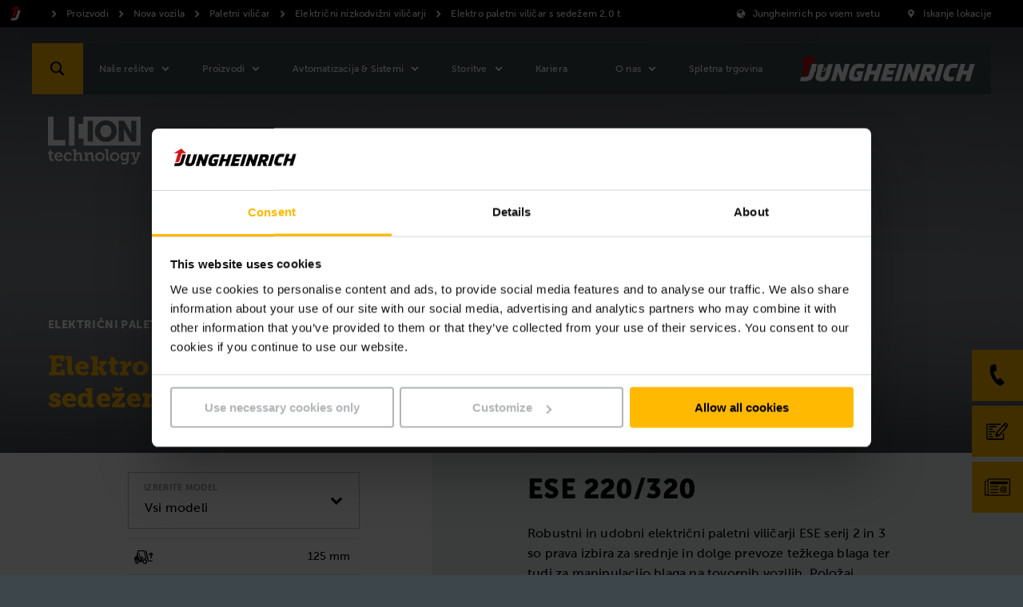

--- FILE ---
content_type: text/html;charset=UTF-8
request_url: https://www.jungheinrich.si/proizvodi/nova-vozila/paletni-vili%C4%8Dar/elektri%C4%8Dni-paletni-vili%C4%8Dar/ese-220-320-478662
body_size: 37730
content:

<!DOCTYPE html>
<html class="no-js" lang="sl-SI" dir="ltr"    >
<head data-svg-base-url="https://media-live2.prod.scw.jungheinrichcloud.com/resource/svg-sprite/480052/2f1efa3cf5629c195b9632e4503fec0f/sprite.svg" prefix="og: http://ogp.me/ns#" >
<meta http-equiv="X-UA-Compatible" content="IE=edge" />
<meta charset="UTF-8"/>
<title >ESE 220/320</title>
<!-- current content id: 478662 -->
<meta name="coremedia_content_id" content="478662">
<meta name="robots" content="index,follow"/>
<meta name="google-site-verification" content="-WVI7UFw88KpTXjq9VvnXabtdscH3oSPAkpMgWV-IOg">
<meta name="msvalidate.01" content="B32EB43E112D61040C764D9AC2885650">
<meta name="viewport" content="width=device-width, initial-scale=1"/>
<link rel="shortcut icon" href="https://media-live2.prod.scw.jungheinrichcloud.com/resource/blob/480052/d12a0d56e753b15f6b494fd35af7befb/jungheinrich-country-startpage-slovenia-si--favicon.ico" />
<link rel="apple-touch-icon" sizes="180x180" href="/resource/crblob/169834/d9f10ded7a2ad230e6e80379171eb65c/touch-icon-png-data.png">
<link rel="canonical" href="https://www.jungheinrich.si/proizvodi/nova-vozila/paletni-vili%C4%8Dar/elektri%C4%8Dni-paletni-vili%C4%8Dar/ese-220-320-478662" />
<link rel="alternate"
hreflang="sl-SI"
href="https://www.jungheinrich.si/proizvodi/nova-vozila/paletni-vili%C4%8Dar/elektri%C4%8Dni-paletni-vili%C4%8Dar/ese-220-320-478662"/>
<style type="text/css">
@charset "UTF-8";.social__form-label{border:0;clip-path:inset(50%);display:inline-block;height:1px;margin:-1px;overflow:hidden;padding:0;white-space:nowrap;width:1px}@keyframes vue-loading-spinner-submit-animation{to{background-position:100% 100%}}.nav-main__btn-search{transition:background .2s ease-in-out}.nav-main__btn-search:active,.nav-main__btn-search:focus,.nav-main__btn-search:hover{background:#ebaa00}.intro__copy{font-size:14px;line-height:1.6}@media (min-width:750px){.intro__copy{font-size:14px}}@media (min-width:1200px){.intro__copy{font-size:16px}}.intro__copy .jh-rss__link,.intro__copy .richtext-table td>a,.intro__copy li>a,.intro__copy p:not(.p--button-primary):not(.p--button)>a{text-decoration:underline}.intro__copy .jh-rss__link[target=_blank],.intro__copy .richtext-table td>a[target=_blank],.intro__copy li>a[target=_blank],.intro__copy p:not(.p--button-primary):not(.p--button)>a[target=_blank]{position:relative}.intro__copy .jh-rss__link[target=_blank]:after,.intro__copy .richtext-table td>a[target=_blank]:after,.intro__copy li>a[target=_blank]:after,.intro__copy p:not(.p--button-primary):not(.p--button)>a[target=_blank]:after{background-image:url([data-uri]);background-size:contain;content:"";display:inline-block;height:16px;margin:0 0 -2px 4px;width:16px}.intro__copy .jh-rss__link:hover:after,.intro__copy .richtext-table td>a:hover:after,.intro__copy li>a:hover:after,.intro__copy p:not(.p--button-primary):not(.p--button)>a:hover:after{background-image:url([data-uri])}.intro__copy .jh-rss__link[target=_blank]{position:absolute}.intro__copy em{font-style:italic}html{font-family:MuseoSansW05-500,Arial,sans-serif;letter-spacing:.2px}html :lang(zh){font-family:Times New Roman,Microsoft YaHei,微软雅黑,STXihei,华文细黑,serif;font-weight:700}html :lang(el){font-family:Arial,sans-serif}html :lang(th){font-family:HelveticaNeueLTThaiW05-Rg,Arial,sans-serif}html :lang(ru){font-family:Museo-Sans-Cyrill-300,Arial,sans-serif}html :lang(uk){font-family:Museo-Sans-Cyrill-300,Arial,sans-serif}.intro__copy,.intro__loca,.nav-main{font-family:MuseoSansW05-500,Arial,sans-serif;letter-spacing:.2px}:lang(zh) .intro__copy,:lang(zh) .intro__loca,:lang(zh) .nav-main{font-family:Times New Roman,Microsoft YaHei,微软雅黑,STXihei,华文细黑,serif;font-weight:700}:lang(el) .intro__copy,:lang(el) .intro__loca,:lang(el) .nav-main{font-family:Arial,sans-serif}:lang(th) .intro__copy,:lang(th) .intro__loca,:lang(th) .nav-main{font-family:HelveticaNeueLTThaiW05-Rg,Arial,sans-serif}:lang(ru) .intro__copy,:lang(ru) .intro__loca,:lang(ru) .nav-main{font-family:Museo-Sans-Cyrill-300,Arial,sans-serif}:lang(uk) .intro__copy,:lang(uk) .intro__loca,:lang(uk) .nav-main{font-family:Museo-Sans-Cyrill-300,Arial,sans-serif}.social__tl{font-family:MuseoSansW05-700,Arial,sans-serif;letter-spacing:.3px}:lang(zh) .social__tl{font-family:Times New Roman,Microsoft YaHei,微软雅黑,STXihei,华文细黑,serif;font-weight:700}:lang(el) .social__tl{font-family:Arial,sans-serif;font-weight:700}:lang(th) .social__tl{font-family:HelveticaNeueLTThaiW05-Bold,Arial,sans-serif}:lang(ru) .social__tl{font-family:Museo-Sans-Cyrill-500,Arial,sans-serif}:lang(uk) .social__tl{font-family:Museo-Sans-Cyrill-500,Arial,sans-serif}.intro--error .intro__top,.intro__copy strong,.intro__date,.intro__top,.nav-main__meta-text-active,.nav-meta__text-active{font-family:MuseoSansW05-900,Arial,sans-serif;letter-spacing:.4px}.intro--error :lang(el) .intro__top,.intro__copy :lang(el) strong,:lang(el) .intro--error .intro__top,:lang(el) .intro__copy strong,:lang(el) .intro__date,:lang(el) .intro__top,:lang(el) .nav-main__meta-text-active,:lang(el) .nav-meta__text-active{font-family:Arial,sans-serif;font-weight:700}.intro--error :lang(th) .intro__top,.intro__copy :lang(th) strong,:lang(th) .intro--error .intro__top,:lang(th) .intro__copy strong,:lang(th) .intro__date,:lang(th) .intro__top,:lang(th) .nav-main__meta-text-active,:lang(th) .nav-meta__text-active{font-family:HelveticaNeueLTThaiW05-Bold,Arial,sans-serif}.intro--error :lang(ru) .intro__top,.intro__copy :lang(ru) strong,:lang(ru) .intro--error .intro__top,:lang(ru) .intro__copy strong,:lang(ru) .intro__date,:lang(ru) .intro__top,:lang(ru) .nav-main__meta-text-active,:lang(ru) .nav-meta__text-active{font-family:Museo-Sans-Cyrill-700,Arial,sans-serif}.intro--error :lang(uk) .intro__top,.intro__copy :lang(uk) strong,:lang(uk) .intro--error .intro__top,:lang(uk) .intro__copy strong,:lang(uk) .intro__date,:lang(uk) .intro__top,:lang(uk) .nav-main__meta-text-active,:lang(uk) .nav-meta__text-active{font-family:Museo-Sans-Cyrill-700,Arial,sans-serif}.intro--start .intro__hl,.intro__hl{font-family:MuseoSlabW05-900,Times New Roman,Times,serif}.intro--start :lang(el) .intro__hl,:lang(el) .intro--start .intro__hl,:lang(el) .intro__hl{font-family:RockwellNovaW05-Bold,Arial,sans-serif}.intro--start :lang(th) .intro__hl,:lang(th) .intro--start .intro__hl,:lang(th) .intro__hl{font-family:HelveticaNeueLTThaiW05-Bold,Arial,sans-serif}.intro--start :lang(ru) .intro__hl,:lang(ru) .intro--start .intro__hl,:lang(ru) .intro__hl{font-family:"PragmaticaSlabserifW05-Bold",Arial,sans-serif}.intro--start :lang(uk) .intro__hl,:lang(uk) .intro--start .intro__hl,:lang(uk) .intro__hl{font-family:"PragmaticaSlabserifW05-Bold",Arial,sans-serif}.nav-main__btn-search,.nav-main__link{border:none;height:44px;max-width:44px;position:absolute;width:44px}html{box-sizing:border-box}*,:after,:before{box-sizing:inherit}@-ms-viewport{width:device-width}html{-ms-overflow-style:scrollbar;-webkit-tap-highlight-color:rgba(0,0,0,0)}body{background-color:#eaeff1;color:#000}[tabindex="-1"]:focus{outline:none!important}h1,h2,h3,h4,h5,h6{margin-bottom:.5rem;margin-top:0}p{margin-bottom:0;margin-top:0}abbr[data-original-title],abbr[title]{cursor:help}address{font-style:normal;line-height:inherit;margin-bottom:1rem}dl,ol,ul{margin-bottom:0;margin-top:0}blockquote{margin:0 0 1rem}a{color:inherit;text-decoration:none}pre{margin-bottom:1rem;margin-top:0;overflow:auto}figure{margin:0 0 1rem}img{vertical-align:middle}[role=button]{cursor:pointer}[role=button],a,area,button,input,label,select,summary,textarea{touch-action:manipulation}table{background-color:transparent;border-collapse:collapse}caption{caption-side:bottom;color:#777;padding-bottom:8px;padding-top:8px}caption,th{text-align:left}label{display:inline-block}button:focus{outline:1px dotted;outline:5px auto -webkit-focus-ring-color}button,input,select,textarea{line-height:inherit}input[type=checkbox]:disabled,input[type=radio]:disabled{cursor:not-allowed}input[type=date],input[type=datetime-local],input[type=month],input[type=time]{-webkit-appearance:listbox}textarea{resize:vertical}fieldset{border:0;margin:0;min-width:0;padding:0}legend{display:block;font-size:1.5rem;line-height:inherit;margin-bottom:.5rem;padding:0;width:100%}input[type=search]{-webkit-appearance:none}[type=email],[type=tel]{color:inherit;text-decoration:none}[hidden]{display:none!important}
/*! normalize.css v5.0.0 | MIT License | github.com/necolas/normalize.css */html{-ms-text-size-adjust:100%;-webkit-text-size-adjust:100%;font-size:12px}body,html{line-height:1.2}body{margin:0}article,aside,figcaption,figure,footer,header,main,nav,section{display:block}hr{box-sizing:content-box;height:0;overflow:visible}pre{font-family:monospace,monospace;font-size:1em}a{-webkit-text-decoration-skip:objects;background-color:transparent}a:active,a:hover{outline-width:0}b,strong{font-weight:inherit;font-weight:bolder}audio,video{display:inline-block}audio:not([controls]){display:none;height:0}img{border-style:none}svg:not(:root){overflow:hidden}button,input,optgroup,select,textarea{font-family:sans-serif;font-size:100%;line-height:1.15;margin:0}button,input{overflow:visible}button,select{text-transform:none}[type=reset],[type=submit],button,html [type=button]{-webkit-appearance:button}[type=button]::-moz-focus-inner,[type=reset]::-moz-focus-inner,[type=submit]::-moz-focus-inner,button::-moz-focus-inner{border-style:none;padding:0}[type=button]:-moz-focusring,[type=reset]:-moz-focusring,[type=submit]:-moz-focusring,button:-moz-focusring{outline:1px dotted ButtonText}textarea{overflow:auto}[type=checkbox],[type=radio]{box-sizing:border-box;padding:0}[type=number]::-webkit-inner-spin-button,[type=number]::-webkit-outer-spin-button{height:auto}[type=search]::-webkit-search-cancel-button,[type=search]::-webkit-search-decoration{-webkit-appearance:none}::-webkit-file-upload-button{-webkit-appearance:button;font:inherit}details,menu{display:block}canvas{display:inline-block}template{display:none}body{word-wrap:break-word;overflow-wrap:break-word;position:relative}li,ol,ul{list-style:none;margin:0;padding:0}h1,h2,h3,h4,h5,h6{font-size:inherit;font-weight:inherit;margin:0}svg{height:100%;width:100%}a,button,input,select,textarea{-webkit-appearance:none;background:none;border:none;border-radius:0;font-family:inherit;outline:none;text-align:inherit}a:active,a:focus,button:active,button:focus,input:active,input:focus,select:active,select:focus,textarea:active,textarea:focus{outline:none}a,button,submit{cursor:pointer;margin:0;padding:0}input[type=color],input[type=date],input[type=email],input[type=number],input[type=password],input[type=search],input[type=tel],input[type=text],select:focus,textarea{font-size:16px}input[type=date]{position:relative}input[type=date]::-webkit-clear-button,input[type=date]::-webkit-inner-spin-button{-webkit-appearance:none;display:none}input[type=date]::-webkit-calendar-picker-indicator{height:100%;left:0;opacity:0;position:absolute;top:0;width:100%}input::-ms-clear{display:none}html{background:#3c464b}body,html{display:flex;flex-direction:column;min-height:100vh}.wrapper{min-height:100%;overflow:hidden;padding-top:44px;width:100%}@media (min-width:750px){.wrapper{padding-top:98px}}@media (min-width:1200px){.wrapper{padding-top:34px}}.wrapper__footer{margin-top:auto;width:100%}@media (min-width:970px){.wrapper__footer{line-height:2.5em}}.article,.intro,.intro-box,.job-page__content,.job-page__desc,.placement,.placement__main,.product,.product-rental,.social{opacity:0}.overview{padding-top:24px}.reserve-full-height{min-height:100vh}.is-hidden{display:none!important;visibility:hidden!important}.xs-only{display:none}@media (max-width:749px){.xs-only{display:block}}.visible-desktop-only,.visible-md,.visible-sm{display:none}.visible-mobile-only{display:block}@media (min-width:750px){.visible-sm{display:block}}@media (min-width:970px){.visible-desktop-only,.visible-md{display:block}.visible-mobile-only{display:none}}.hidden{display:none}@media (min-width:970px){.hidden-desktop-only{display:none}}.container{margin-left:auto;margin-right:auto;max-width:500px;padding-left:20px;padding-right:20px}.container:after,.container:before{content:" ";display:table}.container:after{clear:both}@media (min-width:750px){.container{margin-left:auto;margin-right:auto;max-width:100%;padding-left:0;padding-right:0;width:710px}}@media (min-width:970px){.container{max-width:100%;width:930px}}@media (min-width:1200px){.container{width:1160px}}@media (min-width:1400px){.container{width:1360px}}.container-fluid{margin-left:auto;margin-right:auto;padding-left:20px;padding-right:20px}.container-fluid:after,.container-fluid:before{content:" ";display:table}.container-fluid:after{clear:both}.container-max-content{margin-left:auto;margin-right:auto;max-width:1360px}.spacer-b-xs{margin-bottom:6px}.spacer-b-sm{margin-bottom:12px}.spacer-b-md{margin-bottom:24px}.spacer-b-lg{margin-bottom:36px}.revert-spacer-b-lg{margin-top:-36px}.spacer-b-xl{margin-bottom:48px}.spacer-b-xxl{margin-bottom:66px}.spacer-b-xxxl{margin-bottom:100px}.spacer-t-sm{margin-top:12px}.spacer-t-md{margin-top:24px}.spacer-t-lg{margin-top:36px}.spacer-t-lg-neg{margin-top:-36px}.spacer-t-xxl{margin-top:66px}@media (min-width:970px){.spacer-b-xxl--md{margin-bottom:66px}.revert-spacer-b-xxl--md{margin-top:-66px}}@media (min-width:1200px){.spacer-b-md--lg{margin-bottom:24px}.spacer-b-lg--lg{margin-bottom:36px}.spacer-b-xxl--lg{margin-bottom:66px}}.spacer-area{margin-bottom:40px}@media (min-width:970px){.spacer-area{margin-bottom:50px}}@media (min-width:1200px){.spacer-area{margin-bottom:70px}}.spacer-none{margin-bottom:0}.spacer-top-area{margin-top:40px}@media (min-width:970px){.spacer-top-area{margin-top:50px}}@media (min-width:1200px){.spacer-top-area{margin-top:70px}}.spacer-top-none{margin-top:0}.nav-meta{background-color:#000;background:#000;color:#fff;display:none;font-size:12px;height:34px;padding:8px 0;position:fixed;top:0;width:100%;z-index:1200}.nav-meta__content{background:#000;position:absolute;right:10px;top:50%;transform:translateY(-50%);z-index:2}.nav-meta__content:after,.nav-meta__content:before{content:" ";display:table}.nav-meta__content:after{clear:both}.nav-meta__breadcrumb{left:10px;position:absolute;top:50%;transform:translateY(-50%);z-index:1}.nav-meta__breadcrumb:after,.nav-meta__breadcrumb:before{content:" ";display:table}.nav-meta__breadcrumb:after{clear:both}.nav-meta__list{align-items:center;display:flex}.nav-meta__list-item{fill:#fff;position:relative}.nav-meta__link{display:inline-block;padding:0 29px 0 25px}.nav-meta__link--simple{padding-left:0}.nav-meta__link .nav-meta__icon{fill:#fff}.nav-meta__icon{display:block;float:left;height:20px;left:0;position:absolute;top:50%;transform:translateY(-50%);width:20px}.nav-meta__text{line-height:14px;margin:0}.nav-meta__location-finder{display:none}.nav-meta__login{display:none;opacity:1;text-transform:none}@media (min-width:750px){.nav-meta__login{display:block;margin-right:-10px;max-width:160px;padding:0 10px 0 4px}}.nav-meta__login .nav-meta__icon{display:block;left:10px}@media (min-width:750px){.nav-meta__login .nav-meta__text{max-width:114px}.nav-meta,.nav-meta__location-finder{display:block}}.is--corp .nav-meta{background:#d7dadb;color:#000}.is--corp .nav-meta__content{background:#d7dadb}.is--corp .nav-meta__icon{fill:#000}@media (min-width:1200px){.is--corp .nav-meta,.is--corp .nav-meta__content{background:#fff}}.nav-main{height:44px;left:0;min-width:320px;position:fixed;width:100%;z-index:1100}.nav-main__overlay{background-color:rgba(0,0,0,.4);height:100vh;left:-100vw;opacity:0;position:fixed;top:0;transition:opacity .2s;width:100vw;z-index:1070}.nav-main__overlay--active{display:block;left:0;opacity:1}.nav-main__icon{fill:#fff;display:inline-block;height:32px;left:50%;position:absolute;top:50%;transform:translate(-50%,-50%);width:32px}.nav-main__btn-menu{background:#3c464b;border:none;height:26px;left:18px;padding:0 0 6px;position:absolute;text-align:center;top:50%;transform:translateY(-50%);width:30px}.nav-main__location{right:44px}.nav-main__location+.nav-main__contact{right:88px}.nav-main__btn-search{background-color:#ffb900;color:#3c464b;right:0}.nav-main__search-icon{display:none}.nav-main__search-icon--closed{display:block}.nav-main__btn-search.js-active .nav-main__search-icon,.nav-main__search-icon--back,.nav-main__search-icon--open{display:none}.nav-main__btn-search.js-active .nav-main__search-icon--open{display:block}.nav-main__btn-search.nav-main__btn-back .nav-main__search-icon{display:none}.nav-main__btn-search.nav-main__btn-back .nav-main__search-icon--open{display:block}.nav-main__contact{position:absolute!important;right:44px}.nav-main__contact-ico{display:block}.nav-main__contact-ico-closed{display:none}.nav-main__contact-desk-btn,.nav-main__contact-mob-btn{cursor:pointer;height:100%;left:0;position:absolute;top:0;width:100%}.nav-main__contact-desk-btn,.nav-main__contact.js-active .nav-main__contact-ico{display:none}.nav-main__contact.js-active .nav-main__contact-ico-closed{display:block}.nav-main__login{right:88px}.nav-main__login:nth-child(5){right:132px}@media (min-width:750px){.nav-main__login{display:none}}.nav-main__in{background:#3c464b;color:#fff;height:700px;left:-100%;margin-right:44px;max-height:calc(100vh - 88px);opacity:0;overflow:hidden;padding-bottom:12px;position:absolute;right:0;top:100%;transition:opacity .25s,visibility .25s;visibility:hidden}.nav-main__in.is-safari{max-height:calc(100vh - 106px)}.nav-main__in--open{left:0;opacity:1;visibility:visible}.nav-main__cont{background:#3c464b;height:44px;position:relative}.nav-main__content{display:flex;flex-direction:column;height:100%;overflow:hidden}.nav-main__list{-ms-overflow-style:-ms-autohiding-scrollbar;-webkit-overflow-scrolling:touch;flex:1;height:100%;overflow-x:hidden;overflow-y:auto;position:relative}.nav-main__item{padding:0 10px 0 20px}.nav-main__item:active{background-color:#ffb900}.nav-main__item:active>.nav-main__item-link,.nav-main__item:active>.nav-main__meta-link{border-color:#ffb900;border-top:1px solid #ffb900;margin-top:-1px}.nav-main__ovl-wrapper{display:none;position:relative}.nav-main__item-ovl{cursor:pointer;height:50px;left:0;position:absolute;width:100%;z-index:1}.nav-main__item-ovl--hover{display:none}.nav-main__item-link,.nav-main__meta-link{border-bottom:1px solid hsla(0,0%,100%,.1);color:#fff;display:block;font-size:12px;padding:18px 0 18px 10px;position:relative}.nav-main__item-icon{fill:#fff;height:20px;position:absolute;right:2px;top:50%;transform:translateY(-50%);width:20px}.nav-main__search-icon{fill:#000}.nav-main__list-meta{background-color:#3c464b;bottom:60px;width:100%}.nav-main__meta-item{fill:#fff;margin:0 10px 0 20px}.nav-main__meta-item:first-child{border-top:1px solid hsla(0,0%,100%,.1)}.nav-main__meta-link{border:none;color:inherit;padding:12px 0 10px}.nav-main__meta-text{padding-left:40px}.nav-main__meta-icon{height:20px;left:10px;width:20px}.nav-main__link-logo,.nav-main__meta-icon{position:absolute;top:50%;transform:translateY(-50%)}.nav-main__link-logo{height:44px;left:54px;padding:0 10px;width:140px}.nav-main__logo{fill:#fff;height:44px;width:100%}.nav-main__layer--hidden{overflow-y:hidden!important}.nav-main__layer--hidden+.nav-main__list-meta{bottom:12px;position:absolute}@media (min-width:750px){.nav-main{height:64px;top:34px}.nav-main .nav-main__btn-search,.nav-main .nav-main__link{height:64px;max-width:64px;width:64px}.nav-main__cont{height:64px}.nav-main__in{height:670px;margin-right:0;max-height:calc(100vh - 98px);width:360px}.nav-main__link-logo{height:64px;left:94px;position:absolute;top:50%;transform:translateY(-50%);width:194px}.nav-main__logo{height:64px}.nav-main__location{display:none}.nav-main__location+.nav-main__contact{right:64px}.nav-main__contact{position:absolute!important;right:64px}.nav-main__list-meta{display:none}}@media (orientation:landscape) and (max-device-width:1200px){.nav-main__list{overflow-y:scroll;position:relative}.nav-main__content{max-height:none}}@media (min-width:970px){.nav-main__in{height:670px}.nav-main__item-link,.nav-main__meta-link{padding-right:40px}}@media (min-width:1200px){.nav-main{top:54px}.nav-main__cont{background:#3c464b;height:64px;margin:0 auto;position:relative;width:1200px}.nav-main__btn-search{left:0;right:auto}.nav-main__btn-menu{display:none}.nav-main__in{height:auto;left:128px;max-height:64px;opacity:1;overflow:visible;padding:0;right:auto;top:auto;visibility:visible;width:auto}.nav-main__in--no-button{left:12px}.nav-main__in--no-button .nav-sub--lvl-2{left:-12px}.nav-main__in--single-button{left:64px}.nav-main__in--single-button .nav-sub--lvl-2{left:-64px}.nav-main__list{height:64px;overflow:visible}.nav-main__list:after,.nav-main__list:before{content:" ";display:table}.nav-main__list:after{clear:both}.nav-main__item{display:block;float:left}.nav-main__item--active{display:block}.nav-main__item:active{background-color:inherit}.nav-main__item:active>.nav-main__item-link,.nav-main__item:active>.nav-main__meta-link{border-color:currentcolor transparent transparent;border-top:transparent;margin:25px 30px 24px 0}.nav-main__item--active .nav-main__item-link:last-child,.nav-main__item--active .nav-main__meta-link:last-child,.nav-main__item:hover .nav-main__item-link:last-child,.nav-main__item:hover .nav-main__meta-link:last-child{border-bottom:1px solid #fff}.nav-main__ovl-wrapper{display:block}.nav-main__ovl-wrapper .nav-main__item-ovl{display:block;height:64px}.nav-main__item-ovl{display:none}.nav-main__item-ovl--hover{display:block}.nav-main__item-link,.nav-main__meta-link{border-color:transparent;height:15px;margin:25px 30px 24px 0;padding:0}.nav-main__item-icon{cursor:pointer;overflow:visible!important;right:-24px;transform:translateY(-50%) rotate(90deg);transition:opacity .1s}.nav-main__link-logo{left:auto;padding:0 20px;right:0;width:260px}.nav-main__location+.nav-main__contact{right:auto}.nav-main__contact{left:64px;position:absolute!important}.nav-main__contact-mob-btn{display:none}.nav-main__contact-desk-btn{display:block}.nav-main__content{display:block;max-height:none;overflow:visible;padding-top:0}}@media (min-width:1400px){.nav-main__cont{width:1400px}}.nav-main__logo--corp{display:none}.is--corp .nav-main__icon,.is--corp .nav-main__item-icon,.is--corp .nav-main__logo,.is--corp .nav-main__meta-icon{fill:#000}.is--corp .nav-main__btn-menu,.is--corp .nav-main__cont,.is--corp .nav-main__in,.is--corp .nav-main__list-meta{background:#fff;color:#000}.is--corp .nav-main__item-link,.is--corp .nav-main__meta-link{border-color:rgba(0,0,0,.1);color:#000}@media (min-width:1200px){.is--corp .nav-main__cont{background:#fff;color:#000}.is--corp .nav-main__item-link,.is--corp .nav-main__meta-link{border-color:transparent}.is--corp .nav-main__item--active .nav-main__item-link,.is--corp .nav-main__item--active .nav-main__meta-link,.is--corp .nav-main__item:hover .nav-main__item-link,.is--corp .nav-main__item:hover .nav-main__meta-link{border-color:#000}}.icon--sm{height:22px;width:22px}.icon--md{height:32px;width:32px}.icon--md-l{height:50px;width:50px}.icon--lg{height:70px;width:70px}.icon--rotate-90{transform:rotate(90deg)}.intro{background:#fff;padding-top:36px;position:relative}.intro__box{opacity:0;padding-bottom:36px;position:relative}.intro__date,.intro__top{display:inline-block;font-size:11px;line-height:1.2;margin-bottom:12px}@media (min-width:750px){.intro__date,.intro__top{font-size:12px}}@media (min-width:1200px){.intro__date,.intro__top{font-size:14px}}.intro__top{text-transform:uppercase}.intro__date,.intro__loca{display:inline-block;margin-bottom:12px}.intro__date{margin-right:24px}.intro__hero-date{display:block}.intro__loca{font-size:11px;line-height:1.2;margin-bottom:12px}@media (min-width:750px){.intro__loca{font-size:12px}}@media (min-width:1200px){.intro__loca{font-size:14px}}.intro__hl{font-size:22px;line-height:1.2;margin-bottom:24px}@media (min-width:750px){.intro__hl{font-size:28px}}@media (min-width:1200px){.intro__hl{font-size:34px}}@media (min-width:1400px){.intro__hl{font-size:44px}}.intro__copy,.intro__meta{margin-bottom:24px}.intro :last-child{margin-bottom:0}.intro__link{padding:0}.intro--article{margin-bottom:36px}@media (min-width:750px){.intro--article .intro__meta{position:absolute;right:20px;top:0}}@media (min-width:1200px){.intro--article{background:none;margin-top:-116px}.intro--article .intro__box{background:#fff;margin-left:-40px;margin-right:-40px;padding:40px}.intro--article .intro__meta{right:40px;top:40px}}.intro--error,.intro--start{margin-left:auto;margin-right:auto;margin-top:-36px;padding:24px 0 0}.intro--error .container,.intro--start .container{margin-bottom:0}@media (min-width:750px){.intro--error .container,.intro--start .container{padding-left:24px;padding-right:24px}}@media (min-width:970px){.intro--error,.intro--start{background:none;margin:0;padding:0}.intro--error .intro__in,.intro--start .intro__in{height:0;margin:0;padding:0;position:relative}.intro--error .intro__box,.intro--start .intro__box{background:#fff;bottom:60px;left:58px;padding:40px;position:absolute}}@media (min-width:1200px){.intro--error .intro__box,.intro--start .intro__box{bottom:60px}}@media (min-width:970px){.intro--error .intro__box{background:none;color:#fff}}.intro--error .intro__top{font-size:74px;line-height:1.2;margin-bottom:24px}@media (min-width:750px){.intro--error .intro__top{font-size:94px}}@media (min-width:1200px){.intro--error .intro__top{font-size:124px}}@media (min-width:1400px){.intro--error .intro__top{font-size:174px}}.intro-bg{background:#d7dadb;margin-bottom:24px;min-height:132px;padding:40px 0 24px}@media (min-width:750px){.intro-bg{min-height:158px}}@media (min-width:1200px){.intro-bg{margin-bottom:36px;min-height:292px;padding:150px 0 36px}}.intro--start{border-bottom:4px solid #d7dadb;padding-top:0}@media (min-width:970px){.intro--start{border-bottom:none}}.intro--start .intro__box{padding-bottom:20px;padding-top:20px;width:100%}@media (min-width:970px){.intro--start .intro__box{border-bottom:4px solid #d7dadb}}.intro--start .intro__box--full{width:100%}.intro--start .intro__hl,.intro--start .intro__top{margin-bottom:6px}@media (min-width:1200px){.intro--start .intro__hl,.intro--start .intro__top{margin-bottom:12px}}.intro--start .intro__hl{font-size:20px;line-height:1.2;margin-bottom:24px}@media (min-width:750px){.intro--start .intro__hl{font-size:24px}}@media (min-width:1200px){.intro--start .intro__hl{font-size:30px}}@media (min-width:1400px){.intro--start .intro__hl{font-size:36px}}.intro--start .intro__copy{font-size:10px;margin-bottom:12px}@media (min-width:1200px){.intro--start .intro__copy{font-size:14px;margin-bottom:36px}}.intro-salutation{background:#d7dadb;margin-bottom:24px;padding:36px 0}.intro-salutation p{margin:0}.product__intro{opacity:0}.intro-hero{height:0;position:relative}.intro-hero__in{bottom:0;position:absolute;width:100%}.search--fixed{left:0;opacity:0;position:fixed;top:0;z-index:900}.stage-apps,.stage-prod,.stage-start{background:#eaeff1;position:relative}.stage-apps img,.stage-prod img,.stage-start img{left:0;position:absolute;top:0}.stage-apps__img,.stage-prod__img,.stage-start__img{background:#3c464b;display:block;overflow:hidden;padding-bottom:80%;position:relative}.stage-apps__img:after,.stage-prod__img:after,.stage-start__img:after{background:transparent;content:" ";height:100%;left:0;position:absolute;top:0;width:100%}@media (min-width:750px){.stage-apps__img,.stage-prod__img,.stage-start__img{padding-bottom:80%}}@media (min-width:970px){.stage-apps__img,.stage-prod__img,.stage-start__img{padding-bottom:41.66%}}.stage-apps__img.brand-antonbyjungheinrich,.stage-prod__img.brand-antonbyjungheinrich,.stage-start__img.brand-antonbyjungheinrich{background-color:#d7dadb}.stage-start__slider .stage-start__item{height:0;overflow:hidden}.stage-start__slider .stage-start__item:first-child{height:auto}.stage-prod__icon-box{opacity:0}.social{padding-bottom:36px}.social__wrapper{background-color:#d7dadb;display:flex;flex-direction:row;padding:12px 0 24px}.social__wrapper:after,.social__wrapper:before{content:" ";display:table}.social__wrapper:after{clear:both}.social__media,.social__news{padding:12px 24px}.social__tl{font-size:16px;line-height:1.2;margin-bottom:24px}@media (min-width:750px){.social__tl{font-size:16px}}@media (min-width:1200px){.social__tl{font-size:18px}}@media (min-width:1400px){.social__tl{font-size:20px}}.social__list{margin:0 -6px}.social__list:after,.social__list:before{content:" ";display:table}.social__list:after{clear:both}.social__li{float:left;margin-right:6px}.social__icon{height:32px;width:32px}.social__form-label{position:absolute}@media (min-width:970px){.social{padding-bottom:66px}}.social--no-nl .social__tl{margin-bottom:0}.social--no-nl .social__wrapper{padding-bottom:6px}@media (min-width:970px){.social--no-nl .social__news{padding-top:18px}.social--no-nl .social__wrapper{padding-bottom:12px}}.footer{background:#3c464b;color:#fff;font-size:12px;padding:20px 0;position:relative;z-index:0}.footer__box,.footer__link,.footer__list{text-align:left}.footer__list{margin-bottom:18px}.footer__list li{display:block;margin-bottom:12px}.footer__rights{text-align:left}@media (max-width:969px){.footer{padding:12px 0 24px}.footer__link{margin-bottom:0}.footer__link a{display:block;margin:0 -12px;padding:17px 12px}.footer__list li{margin-bottom:0}.footer__list li a{display:block;margin:0 -12px;padding:17px 12px}}@media (min-width:970px){.footer{height:100%}.footer__box{text-align:right}.footer__link,.footer__list{display:inline-block;margin-bottom:0}.footer__list{text-align:right}.footer__list li{display:inline-block;margin-bottom:0;margin-left:20px}.footer__rights{display:inline-block;margin-left:36px;text-align:right}}@media (min-width:1200px){.footer__list li{margin-left:36px}}.breadcrumb,.cm-breadcrumb__nav-footer,.collapse,.get-touch,.jh-sticky-bar,.nav-sub{display:none}.cm-breadcrumb,.hotline,.nav-meta__login,.toggle{opacity:0} </style>
<link rel="preload" href="https://media-live2.prod.scw.jungheinrichcloud.com/resource/themes/jungheinrich/css/jungheinrich-1618-229.css" as="style">
<link rel="stylesheet" href="https://media-live2.prod.scw.jungheinrichcloud.com/resource/themes/jungheinrich/css/jungheinrich-1618-229.css" media="print" onload="this.media='all';window.dispatchEvent(new Event('resize'))">
<noscript><link rel="stylesheet" href="https://media-live2.prod.scw.jungheinrichcloud.com/resource/themes/jungheinrich/css/jungheinrich-1618-229.css"></noscript><link rel="preload" href="https://media-live2.prod.scw.jungheinrichcloud.com/resource/themes/jungheinrich/css/contact-forms-app-1141190-26.css" as="style">
<link rel="stylesheet" href="https://media-live2.prod.scw.jungheinrichcloud.com/resource/themes/jungheinrich/css/contact-forms-app-1141190-26.css" media="print" onload="this.media='all';window.dispatchEvent(new Event('resize'))">
<noscript><link rel="stylesheet" href="https://media-live2.prod.scw.jungheinrichcloud.com/resource/themes/jungheinrich/css/contact-forms-app-1141190-26.css"></noscript>
<link href="https://media-live2.prod.scw.jungheinrichcloud.com/resource/themes/jungheinrich/css/jungheinrich_storybook-1905996-6.css" rel="stylesheet" >
<!-- BRAND CSS -->
<style>
.teaser-product.brand-manitou .btn--prim,
.teaser-product.brand-manitou .btn--brand-manitou,
.jh-highlight-wrapper.brand-manitou .box-colored--yellow,
.jh-highlight-wrapper.brand-manitou .box-colored--brand-manitou,
.jh-highlight-wrapper.brand-manitou .box-colored--yellow:before,
.jh-highlight-wrapper.brand-manitou .box-colored--brand-manitou:before {
background-color: #df0a14;
}
.teaser-product.brand-manitou.light .btn--prim,
.teaser-product.brand-manitou.light .btn--brand-manitou {
color: #ffffff;
}
.teaser-product .teaser-product__hl.brand-manitou {
color: #df0a14;
}
.teaser-tiles-list__intro.brand-manitou {
border-color: #df0a14;
}
.jh-highlight-wrapper.brand-manitou svg.with-single-fill,
.teaser-product.brand-manitou .btn--prim svg {
fill: #ffffff;
}
jh-card.brand-manitou {
--jh-card-headline-color: var(--jh-color-fg-static-ant-on-accent);
--jh-card-media-padding: var(--jh-spacing-80);
}
.teaser-product.brand-antonbyjungheinrich .btn--prim,
.teaser-product.brand-antonbyjungheinrich .btn--brand-antonbyjungheinrich,
.jh-highlight-wrapper.brand-antonbyjungheinrich .box-colored--yellow,
.jh-highlight-wrapper.brand-antonbyjungheinrich .box-colored--brand-antonbyjungheinrich,
.jh-highlight-wrapper.brand-antonbyjungheinrich .box-colored--yellow:before,
.jh-highlight-wrapper.brand-antonbyjungheinrich .box-colored--brand-antonbyjungheinrich:before {
background-color: #86428B;
}
.teaser-product.brand-antonbyjungheinrich.light .btn--prim,
.teaser-product.brand-antonbyjungheinrich.light .btn--brand-antonbyjungheinrich {
color: #ffffff;
}
.teaser-product .teaser-product__hl.brand-antonbyjungheinrich {
color: #86428B;
}
.teaser-tiles-list__intro.brand-antonbyjungheinrich {
border-color: #86428B;
}
.jh-highlight-wrapper.brand-antonbyjungheinrich svg.with-single-fill,
.teaser-product.brand-antonbyjungheinrich .btn--prim svg {
fill: #ffffff;
}
jh-card.brand-antonbyjungheinrich {
--jh-card-headline-color: var(--jh-color-fg-static-ant-on-accent);
--jh-card-media-padding: var(--jh-spacing-80);
}
</style>
<script>
window.JH_SCRIPT_LOGGING = window.sessionStorage.getItem('JH_SCRIPT_LOGGING') || false;
</script>
<meta property="og:site_name" content="Jungheinrich">
<meta property="og:locale" content="sl_SI">
<meta property="og:type" content="website">
<meta property="og:title" content="ESE 220/320">
<meta property="og:description" content="
Ergonomski vozni položaj ob strani">
<meta property="og:url" content="https://www.jungheinrich.si/proizvodi/nova-vozila/paletni-vili%C4%8Dar/elektri%C4%8Dni-paletni-vili%C4%8Dar/ese-220-320-478662">
<meta property="og:image" content="https://media-live2.prod.scw.jungheinrichcloud.com/resource/image/480368/landscape_ratio16x10/1200/750/c54bf4b38d36291ce5df7c9a0e4e2c63/D2FB4F19226C70DE5A33D879559B25CE/stage-ese-120-220-320.jpg">
<script id="Cookiebot"
src="https://consent.cookiebot.com/uc.js"
data-cbid="5919d480-d869-42d1-9d12-08c718cc80f4"
async></script><!-- START Google Tag Manager -->
<script >
function getTrackingTimestamp() {
const now = new Date();
const minutes = now.getMinutes() < 30 ? 0 : 30;
now.setMinutes(minutes);
now.setSeconds(0);
now.setMilliseconds(0);
return "" + now.getTime();
}
(function(w,d,s,l,i){
let timestamp = getTrackingTimestamp();
w[l]=w[l]||[];w[l].push({'gtm.start':
new Date().getTime(),event:'gtm.js'});var f=d.getElementsByTagName(s)[0],
j=d.createElement(s),dl=l!='dataLayer'?'&l='+l:'';j.async=true;j.src=
'https://www.googletagmanager.com/gtm.js?id='+i+dl+'&cache-buster-timestamp='+timestamp;f.parentNode.insertBefore(j,f);
window.jhGtmEnabled = true;
function activateGtm() {
new window.jhTracking.integrations.GoogleTagManagerTracker().register();
}
if (window.jhTracking != null && window.jhTracking.tracker != null) {
activateGtm();
} else {
window.addEventListener('jhTrackingReady', activateGtm);
}
})(window,document,'script','dataLayer','GTM-MVLZBF3');
</script>
<!-- END Google Tag Manager -->
<!-- Monitoring check: "Head" -->
</head><body class=" "
data-body=""
lang="sl"
data-cookiebot-twoclick="true">
<script type="text/javascript">
(function (w) {
w.addEventListener('DOMContentLoaded', function () {
// initial load after min. necessary cookies got accepted.
// this will get triggered after the cookiebot got at least confirmed. it doesn't start the actual chat connection yet.
w.waitForConsent('necessary', function () {
w.chatBotData = {
provider: '1f7ae46a6979e057a7cd57ef4322eebe69a8cb9d7d850ae23822f9f2d03566f4',
messagePreview: 7000,
autoOpen: false,
consent: {
required: "preferences",
cookieWindow: "cognigy-consent-required1-7qflah99z4q9bmc0mpp23d9jj"
},
labels: {
"title": "Klepet v živo"
}
}
w.jhScripts.load(['https://media-live2.prod.scw.jungheinrichcloud.com/resource/themes/jungheinrich/js/jh-chat-3-1662504-35.js']);
})
});
})(window); </script>
<link rel="preload" href="https://media-live2.prod.scw.jungheinrichcloud.com/resource/themes/jungheinrich/css/jh-chat-3-1662506-14.css" as="style">
<link rel="stylesheet" href="https://media-live2.prod.scw.jungheinrichcloud.com/resource/themes/jungheinrich/css/jh-chat-3-1662506-14.css" media="print" onload="this.media='all';window.dispatchEvent(new Event('resize'))">
<noscript><link rel="stylesheet" href="https://media-live2.prod.scw.jungheinrichcloud.com/resource/themes/jungheinrich/css/jh-chat-3-1662506-14.css"></noscript>
<div class="jh-cookieconsent jh-cookieconsent__chat"
id="cognigy-consent-required1-7qflah99z4q9bmc0mpp23d9jj"
data-jh-consenttype="preferences"
data-jh-initially-hidden="true"
style="display: none">
<div class="jh-cookieconsent__close">
<svg class="jh-cookieconsent__close--icon icon--md" >
<use xlink:href="#ico_close_32"/>
</svg> </div>
<svg class="icon--lg jh-cookieconsent__icon" >
<use xlink:href="#ico_chat_general"/>
</svg>
<div class="jh-cookieconsent__content ">
<p class="title">Klepet je onemogočen</p>
<p class="text">Na tej točki vam želimo ponuditi možnost, da nas kontaktirate prek klepeta. Zaradi vaših trenutnih nastavitev piškotkov klepeta še ne moremo prikazati.</p>
</div>
<div class="row jh-cookieconsent__accept">
<div class="col-xs-12 col-md-6">
<p>Prosimo, da sprejmete naše piškotke „Preferences” za aktiviranje funkcije klepeta.</p>
</div>
<div class="col-xs-12 col-md-6">
<a class="btn btn--sec btn--full" href="javascript:Cookiebot.renew()">Dovoli piškotke</a>
</div>
</div>
</div>
<header class="header" >
<nav class="nav-meta">
<div class="nav-meta__breadcrumb">
<div class="cm-breadcrumb">
<nav class="cm-breadcrumb__nav cm-breadcrumb__nav-topbar">
<ol class="cm-breadcrumb__nav-list cm-breadcrumb__nav-list__collapsible" itemscope itemtype="http://schema.org/BreadcrumbList">
<li class="cm-breadcrumb__nav-list-item cm-breadcrumb__nav-list-link-item cm-breadcrumb__root "
itemprop="itemListElement" itemscope itemtype="http://schema.org/ListItem"
>
<a itemprop="item"
class="" href="https://www.jungheinrich.si/" aria-label="Jungheinrich">
<svg itemprop="logo" class="" focusable="false" aria-hidden="true">
<use xlink:href="#ico_logo_jungheinrich"></use>
</svg>
<span itemprop="name">Jungheinrich</span>
</a>
<meta itemprop="position" content="1"/>
</li>
<li class="cm-breadcrumb__nav-list-item cm-breadcrumb__nav-list-link-item "
itemprop="itemListElement" itemscope itemtype="http://schema.org/ListItem"
>
<svg class="" >
<use xlink:href="#ico_arrow_right_22"/>
</svg><a itemprop="item" class="" href="https://www.jungheinrich.si/proizvodi" >
<span itemprop="name">Proizvodi</span>
</a>
<meta itemprop="position" content="2"/>
</li>
<li class="cm-breadcrumb__nav-list-item cm-breadcrumb__nav-list-item js-ellipsis"
<svg class="" >
<use xlink:href="#ico_arrow_right_22"/>
</svg> <span class="active-element">...</span>
</li>
<li class="cm-breadcrumb__nav-list-item cm-breadcrumb__nav-list-link-item js-collapsible"
itemprop="itemListElement" itemscope itemtype="http://schema.org/ListItem"
style="display: none">
<svg class="" >
<use xlink:href="#ico_arrow_right_22"/>
</svg><a itemprop="item" class="" href="https://www.jungheinrich.si/proizvodi/nova-vozila" >
<span itemprop="name">Nova vozila</span>
</a>
<meta itemprop="position" content="3"/>
</li>
<li class="cm-breadcrumb__nav-list-item cm-breadcrumb__nav-list-link-item js-collapsible"
itemprop="itemListElement" itemscope itemtype="http://schema.org/ListItem"
style="display: none">
<svg class="" >
<use xlink:href="#ico_arrow_right_22"/>
</svg><a itemprop="item" class="" href="https://www.jungheinrich.si/proizvodi/nova-vozila/paletni-vili%C4%8Dar" >
<span itemprop="name">Paletni viličar</span>
</a>
<meta itemprop="position" content="4"/>
</li>
<li class="cm-breadcrumb__nav-list-item cm-breadcrumb__nav-list-link-item js-collapsible"
itemprop="itemListElement" itemscope itemtype="http://schema.org/ListItem"
style="display: none">
<svg class="" >
<use xlink:href="#ico_arrow_right_22"/>
</svg><a itemprop="item" class="" href="https://www.jungheinrich.si/proizvodi/nova-vozila/paletni-vili%C4%8Dar/elektri%C4%8Dni-paletni-vili%C4%8Dar" >
<span itemprop="name">Električni nizkodvižni viličarji</span>
</a>
<meta itemprop="position" content="5"/>
</li>
<li class="cm-breadcrumb__nav-list-item active"
itemprop="itemListElement" itemscope itemtype="http://schema.org/ListItem" >
<svg class="" >
<use xlink:href="#ico_arrow_right_22"/>
</svg> <span itemprop="name" class="active-element">
Elektro paletni viličar s sedežem 2,0 t
</span>
<meta itemprop="position" content="6"/>
</li>
</ol>
</nav>
</div> </div>
<div class="nav-meta__content">
<ul class="nav-meta__list">
<li class="nav-meta__list-item" >
<a href="/global-jungheinrich-websites-" class="nav-meta__link"
>
<svg class="nav-meta__icon" >
<use xlink:href="#ico_earth_22"/>
</svg> <p class="nav-meta__text">Jungheinrich po vsem svetu</p>
</a></li><li class="nav-meta__list-item nav-meta__location-finder" >
<a href="/o-nas/location-finder" class="nav-meta__link"
>
<svg class="nav-meta__icon" >
<use xlink:href="#ico_location_32"/>
</svg> <p class="nav-meta__text">Iskanje lokacije</p>
</a></li> </ul>
</div>
</nav>
<div class="nav-main__overlay js-main-nav-overlay"></div>
<nav class="nav-main js-main-nav js-anchor-nav-dock">
<div class="nav-main__cont">
<div class="row">
<div class="js-main-menu">
<button class="nav-main__btn-menu js-main-nav-btn-menu" type="button" aria-label="Toggle Navigation">
<span class="nav-main__btn-line"></span>
</button>
<div class="nav-main__in nav-main__in--single-button js-main-nav-in ">
<div class="nav-main__content js-main-nav-content">
<ul class="nav-main__list js-nav-main-list">
<li class="nav-main__item js-nav-item">
<div class="nav-main__item-ovl js-ovl-item"></div>
<div class="nav-main__ovl-wrapper js-ovl-item-desk">
<div class="nav-main__item-ovl" ></div>
</div>
<a href="/na%C5%A1e-re%C5%A1itve" class="nav-main__item-link js-sub-nav-link"
>
<span>Naše rešitve</span>
<svg class="nav-main__item-icon" >
<use xlink:href="#ico_arrow_right_22"/>
</svg> </a>
<div class="nav-sub js-sub-nav-content nav-sub--lvl-2 js-sub-nav-content-children">
<div class="nav-sub__content">
<div class="nav-sub__back js-nav-back">
<svg class="nav-sub__back-icon" >
<use xlink:href="#ico_arrow_left_22"/>
</svg> <p class="nav-sub__back-title">Vodilni ponudnik intralogističnih rešitev</p>
</div>
<a href="/na%C5%A1e-re%C5%A1itve" class="nav-sub__hl"
>
<span >
Naše rešitve
</span>
</a>
<ul class="nav-sub__list">
<li class="nav-sub__item js-nav-item nav-sub__item--has-children" >
<div class="nav-sub__item-ovl js-ovl-item"></div>
<a href="/na%C5%A1e-re%C5%A1itve/pano%C5%BEna-kompetenca" class="nav-sub__item-link js-sub-nav-link "
>
<span>Panožna kompetenca</span>
<svg class="nav-sub__item-icon" >
<use xlink:href="#ico_arrow_right_22"/>
</svg> </a>
<div class="nav-sub js-sub-nav-content nav-sub--lvl-3 js-sub-nav-content-children">
<div class="nav-sub__content">
<div class="nav-sub__back js-nav-back">
<svg class="nav-sub__back-icon" >
<use xlink:href="#ico_arrow_left_22"/>
</svg> <p class="nav-sub__back-title">Naše rešitve</p>
</div>
<a href="/na%C5%A1e-re%C5%A1itve/pano%C5%BEna-kompetenca" class="nav-sub__hl"
>
<span >
Panožna kompetenca
</span>
</a>
<ul class="nav-sub__list">
<li class="nav-sub__item js-nav-item " >
<div class="nav-sub__item-ovl js-ovl-item"></div>
<a href="/na%C5%A1e-re%C5%A1itve/pano%C5%BEna-kompetenca/trgovina-na-drobno-in-trgovina-na-debelo" class="nav-sub__item-link js-sub-nav-link nav-sub__item-link--last"
>
<span>Trgovina na drobno in na debelo</span>
</a>
</li>
<li class="nav-sub__item js-nav-item " >
<div class="nav-sub__item-ovl js-ovl-item"></div>
<a href="/na%C5%A1e-re%C5%A1itve/pano%C5%BEna-kompetenca/%C5%BEivila-in-pija%C4%8De" class="nav-sub__item-link js-sub-nav-link nav-sub__item-link--last"
>
<span>Živila in pijače</span>
</a>
</li>
<li class="nav-sub__item js-nav-item " >
<div class="nav-sub__item-ovl js-ovl-item"></div>
<a href="/na%C5%A1e-re%C5%A1itve/pano%C5%BEna-kompetenca/logistika" class="nav-sub__item-link js-sub-nav-link nav-sub__item-link--last"
>
<span>Logistika</span>
</a>
</li>
<li class="nav-sub__item js-nav-item " >
<div class="nav-sub__item-ovl js-ovl-item"></div>
<a href="/na%C5%A1e-re%C5%A1itve/pano%C5%BEna-kompetenca/industrija" class="nav-sub__item-link js-sub-nav-link nav-sub__item-link--last"
>
<span>Industrija</span>
</a>
</li>
<li class="nav-sub__item js-nav-item " >
<div class="nav-sub__item-ovl js-ovl-item"></div>
<a href="/na%C5%A1e-re%C5%A1itve/pano%C5%BEna-kompetenca/avtomobilska-industrija" class="nav-sub__item-link js-sub-nav-link nav-sub__item-link--last"
>
<span>Avtomobilska industrija</span>
</a>
</li>
<li class="nav-sub__item js-nav-item " >
<div class="nav-sub__item-ovl js-ovl-item"></div>
<a href="/na%C5%A1e-re%C5%A1itve/pano%C5%BEna-kompetenca/kemija-in-farmacija" class="nav-sub__item-link js-sub-nav-link nav-sub__item-link--last"
>
<span>Kemija in farmacija</span>
</a>
</li>
</ul>
</div>
<!-- EXCP-49: teaser as fly out in main nav -->
<div class="nav-sub__wrapper-teaser js-teaser-wrapper">
<div class="nav-sub__teaser">
<div class="teaser teaser-fly-out " >
<div class="teaser__head">
<a href="/na%C5%A1e-re%C5%A1itve/pano%C5%BEna-kompetenca"
>
<div class="img teaser__img">
<div class="img-abs">
<span
>
<picture>
<source srcset="[data-uri]" data-srcset="https://media-live2.prod.scw.jungheinrichcloud.com/resource/image/480244/landscape_ratio12x5/750/312/1fb9387b4fd89436b586c907d9662fac/FD1FEBD39A90F5D2ECEBC323E53E625F/stage-industry.jpg" media="(min-width: 1200px) and (max-height: 750px)">
<source srcset="[data-uri]" data-srcset="https://media-live2.prod.scw.jungheinrichcloud.com/resource/image/480244/landscape_ratio16x10/750/469/14a95364ad339948c9cfba8486a5b55d/76849E0FA37E727AFFEDA44D893EC63F/stage-industry.jpg" media="(min-width: 1200px) and (min-height: 751px)">
<img width="1920" height="800" src="[data-uri]" data-src="https://media-live2.prod.scw.jungheinrichcloud.com/resource/image/480244/landscape_ratio16x10/320/200/e7b4ddd01f2dc6f144adbae61229fc33/A3259FA7631B128ADCC27E064C2A0B99/stage-industry.jpg" srcset="[data-uri]" data-srcset="https://media-live2.prod.scw.jungheinrichcloud.com/resource/image/480244/landscape_ratio16x10/320/200/e7b4ddd01f2dc6f144adbae61229fc33/A3259FA7631B128ADCC27E064C2A0B99/stage-industry.jpg" alt="Stage Panoga" class=" lazyload"/>
</picture>
</span> </div>
</div>
</a> </div>
<div class="teaser__content">
<div class="teaser__info js-equal-height">
<div class="teaser__tl text-ellipsis" >Prilagojene rešitve vašim zahtevam</div>
<a href="/na%C5%A1e-re%C5%A1itve/pano%C5%BEna-kompetenca"
>
<div class="teaser__hl text-ellipsis" >Panožna kompetenca</div>
</a>
<div class="teaser__text" >
<p>Hitrejši krog naročil, manjše velikosti lotov, hitrejši dobavni roki: zaradi vedno večjih zahtev trga avtomatizirana skladišča zagotavljajo rešitve.</p> </div>
</div>
<a href="/na%C5%A1e-re%C5%A1itve/pano%C5%BEna-kompetenca" class="btn btn--sec btn--full teaser__btn"
>
Več o tem
</a>
</div>
</div> </div>
</div>
</div> </li>
<li class="nav-sub__item js-nav-item nav-sub__item--has-children" >
<div class="nav-sub__item-ovl js-ovl-item"></div>
<a href="/na%C5%A1e-re%C5%A1itve/uporabe" class="nav-sub__item-link js-sub-nav-link "
>
<span>Uporabe</span>
<svg class="nav-sub__item-icon" >
<use xlink:href="#ico_arrow_right_22"/>
</svg> </a>
<div class="nav-sub js-sub-nav-content nav-sub--lvl-3 js-sub-nav-content-children">
<div class="nav-sub__content">
<div class="nav-sub__back js-nav-back">
<svg class="nav-sub__back-icon" >
<use xlink:href="#ico_arrow_left_22"/>
</svg> <p class="nav-sub__back-title">Naše rešitve</p>
</div>
<a href="/na%C5%A1e-re%C5%A1itve/uporabe" class="nav-sub__hl"
>
<span >
Uporabe
</span>
</a>
<ul class="nav-sub__list">
<li class="nav-sub__item js-nav-item " >
<div class="nav-sub__item-ovl js-ovl-item"></div>
<a href="/na%C5%A1e-re%C5%A1itve/uporabe/natovarjanje-in-raztovarjanje" class="nav-sub__item-link js-sub-nav-link nav-sub__item-link--last"
>
<span>Natovarjanje in raztovarjanje</span>
</a>
</li>
<li class="nav-sub__item js-nav-item " >
<div class="nav-sub__item-ovl js-ovl-item"></div>
<a href="/na%C5%A1e-re%C5%A1itve/uporabe/transport-u%C4%8Dinkovit-in-varen" class="nav-sub__item-link js-sub-nav-link nav-sub__item-link--last"
>
<span>Transportiranje</span>
</a>
</li>
<li class="nav-sub__item js-nav-item " >
<div class="nav-sub__item-ovl js-ovl-item"></div>
<a href="/na%C5%A1e-re%C5%A1itve/uporabe/skladi%C5%A1%C4%8Denje-optimalen-izkoristek-povr%C5%A1in" class="nav-sub__item-link js-sub-nav-link nav-sub__item-link--last"
>
<span>Skladiščenje</span>
</a>
</li>
<li class="nav-sub__item js-nav-item " >
<div class="nav-sub__item-ovl js-ovl-item"></div>
<a href="/na%C5%A1e-re%C5%A1itve/uporabe/komisioniranje" class="nav-sub__item-link js-sub-nav-link nav-sub__item-link--last"
>
<span>Komisioniranje</span>
</a>
</li>
</ul>
</div>
<!-- EXCP-49: teaser as fly out in main nav -->
<div class="nav-sub__wrapper-teaser js-teaser-wrapper">
<div class="nav-sub__teaser">
<div class="teaser teaser-fly-out " >
<div class="teaser__head">
<a href="/na%C5%A1e-re%C5%A1itve/uporabe"
>
<div class="img teaser__img">
<div class="img-abs">
<span
>
<picture>
<source srcset="[data-uri]" data-srcset="https://media-live2.prod.scw.jungheinrichcloud.com/resource/image/480242/landscape_ratio12x5/750/312/fa256bd801c830f7d9131b1202d2ae5a/75D57774B2A729EC611A1DD0D88BDA40/stage-applications.jpg" media="(min-width: 1200px) and (max-height: 750px)">
<source srcset="[data-uri]" data-srcset="https://media-live2.prod.scw.jungheinrichcloud.com/resource/image/480242/landscape_ratio16x10/750/469/64bde0a3d2d63bf9fc7299f88c13f426/725EC291DACE1E256AE703F2F72D396B/stage-applications.jpg" media="(min-width: 1200px) and (min-height: 751px)">
<img width="3507" height="2338" src="[data-uri]" data-src="https://media-live2.prod.scw.jungheinrichcloud.com/resource/image/480242/landscape_ratio16x10/320/200/5db55c960a852df449b8aeb984e63295/ED2A6BD451746E2B5FC5FC88EE54BE34/stage-applications.jpg" srcset="[data-uri]" data-srcset="https://media-live2.prod.scw.jungheinrichcloud.com/resource/image/480242/landscape_ratio16x10/320/200/5db55c960a852df449b8aeb984e63295/ED2A6BD451746E2B5FC5FC88EE54BE34/stage-applications.jpg" alt="Stage Uporaba" class=" lazyload"/>
</picture>
</span> </div>
</div>
</a> </div>
<div class="teaser__content">
<div class="teaser__info js-equal-height">
<div class="teaser__tl text-ellipsis" >Širok portfelj za vse logistične naloge</div>
<a href="/na%C5%A1e-re%C5%A1itve/uporabe"
>
<div class="teaser__hl text-ellipsis" >Uporabe</div>
</a>
<div class="teaser__text" >
<p>Kratki cikli naročila, manjše velikosti lotov, hitrejši dobavni roki: zaradi vedno večjih zahtev trga avtomatizirana skladišča zagotavljajo rešitve.</p> </div>
</div>
<a href="/na%C5%A1e-re%C5%A1itve/uporabe" class="btn btn--sec btn--full teaser__btn"
>
Več o tem
</a>
</div>
</div> </div>
</div>
</div> </li>
<li class="nav-sub__item js-nav-item " >
<div class="nav-sub__item-ovl js-ovl-item"></div>
<a href="/na%C5%A1e-re%C5%A1itve/procesi-avtomatizacije-478520" class="nav-sub__item-link js-sub-nav-link nav-sub__item-link--last"
>
<span>Procesi avtomatizacije</span>
</a>
<div class="nav-sub js-sub-nav-content nav-sub--lvl-3 ">
<div class="nav-sub__content">
<div class="nav-sub__back js-nav-back">
<svg class="nav-sub__back-icon" >
<use xlink:href="#ico_arrow_left_22"/>
</svg> <p class="nav-sub__back-title">Naše rešitve</p>
</div>
<ul class="nav-sub__list">
</ul>
</div>
<!-- EXCP-49: teaser as fly out in main nav -->
<div class="nav-sub__wrapper-teaser js-teaser-wrapper">
<div class="nav-sub__teaser">
<div class="teaser teaser-fly-out " >
<div class="teaser__head">
<a href="/na%C5%A1e-re%C5%A1itve/procesi-avtomatizacije-478520"
>
<div class="img teaser__img">
<div class="img-abs">
<span
>
<picture>
<source srcset="[data-uri]" data-srcset="https://media-live2.prod.scw.jungheinrichcloud.com/resource/image/481150/landscape_ratio12x5/750/312/13a83aa90fe4f5c651da07456544c98e/33F19B9FF99CBC8EFA09710DDB1177D9/stage-automation-process-4.jpg" media="(min-width: 1200px) and (max-height: 750px)">
<source srcset="[data-uri]" data-srcset="https://media-live2.prod.scw.jungheinrichcloud.com/resource/image/481150/landscape_ratio16x10/750/469/6a90a96b55c38545b6b7f60ed1fb62b3/9D25379654E32E6F715B6EFA0105F7A0/stage-automation-process-4.jpg" media="(min-width: 1200px) and (min-height: 751px)">
<img width="3425" height="2244" src="[data-uri]" data-src="https://media-live2.prod.scw.jungheinrichcloud.com/resource/image/481150/landscape_ratio16x10/320/200/f23df82ddf98b0681538924e022a264a/64F0F89B9DAC17E282538CD33361E0E1/stage-automation-process-4.jpg" srcset="[data-uri]" data-srcset="https://media-live2.prod.scw.jungheinrichcloud.com/resource/image/481150/landscape_ratio16x10/320/200/f23df82ddf98b0681538924e022a264a/64F0F89B9DAC17E282538CD33361E0E1/stage-automation-process-4.jpg" alt="Stage Proces avtomatizacije 4" class=" lazyload"/>
</picture>
</span> </div>
</div>
</a> </div>
<div class="teaser__content">
<div class="teaser__info js-equal-height">
<div class="teaser__tl text-ellipsis" >UČINKOVITOST V GIBANJU</div>
<a href="/na%C5%A1e-re%C5%A1itve/procesi-avtomatizacije-478520"
>
<div class="teaser__hl text-ellipsis" >Procesi avtomatizacije</div>
</a>
<div class="teaser__text" >
<p>S pravim partnerjem uspešno avtomatizirati.</p> </div>
</div>
<a href="/na%C5%A1e-re%C5%A1itve/procesi-avtomatizacije-478520" class="btn btn--sec btn--full teaser__btn"
>
Več o tem
</a>
</div>
</div> </div>
</div>
</div> </li>
<li class="nav-sub__item js-nav-item nav-sub__item--has-children" >
<div class="nav-sub__item-ovl js-ovl-item"></div>
<a href="/na%C5%A1e-re%C5%A1itve/litij-ionska-tehnologija-dru%C5%BEbe-jungheinrich" class="nav-sub__item-link js-sub-nav-link "
>
<span>Litij-ionska tehnologija Jungheinrich</span>
<svg class="nav-sub__item-icon" >
<use xlink:href="#ico_arrow_right_22"/>
</svg> </a>
<div class="nav-sub js-sub-nav-content nav-sub--lvl-3 js-sub-nav-content-children">
<div class="nav-sub__content">
<div class="nav-sub__back js-nav-back">
<svg class="nav-sub__back-icon" >
<use xlink:href="#ico_arrow_left_22"/>
</svg> <p class="nav-sub__back-title">Naše rešitve</p>
</div>
<a href="/na%C5%A1e-re%C5%A1itve/litij-ionska-tehnologija-dru%C5%BEbe-jungheinrich" class="nav-sub__hl"
>
<span >
Litij-ionska tehnologija Jungheinrich
</span>
</a>
<ul class="nav-sub__list">
<li class="nav-sub__item js-nav-item nav-sub__item--has-children" >
<div class="nav-sub__item-ovl js-ovl-item"></div>
<a href="/na%C5%A1e-re%C5%A1itve/litij-ionska-tehnologija-dru%C5%BEbe-jungheinrich/litij-ionska-vozila" class="nav-sub__item-link js-sub-nav-link "
>
<span>Litij-ionska vozila</span>
<svg class="nav-sub__item-icon" >
<use xlink:href="#ico_arrow_right_22"/>
</svg> </a>
<div class="nav-sub js-sub-nav-content nav-sub--lvl-4 js-sub-nav-content-children">
<div class="nav-sub__content">
<div class="nav-sub__back js-nav-back">
<svg class="nav-sub__back-icon" >
<use xlink:href="#ico_arrow_left_22"/>
</svg> <p class="nav-sub__back-title">Litij-ionska tehnologija Jungheinrich</p>
</div>
<a href="/na%C5%A1e-re%C5%A1itve/litij-ionska-tehnologija-dru%C5%BEbe-jungheinrich/litij-ionska-vozila" class="nav-sub__hl"
>
<span >
Litij-ionska vozila
</span>
</a>
<ul class="nav-sub__list">
<li class="nav-sub__item js-nav-item " >
<div class="nav-sub__item-ovl js-ovl-item"></div>
<a href="/proizvodi/nova-vozila/%C4%8Delni-vili%C4%8Dar/litij-ionski-vilicarji" class="nav-sub__item-link js-sub-nav-link nav-sub__item-link--last"
>
<span>Litij-ionski viličarji</span>
</a>
</li>
<li class="nav-sub__item js-nav-item " >
<div class="nav-sub__item-ovl js-ovl-item"></div>
<a href="/proizvodi/nova-vozila/paletni-vili%C4%8Dar/litij-ionski-paletni-vilicarji" class="nav-sub__item-link js-sub-nav-link nav-sub__item-link--last"
>
<span>Litij-ionski paletni viličarji</span>
</a>
</li>
</ul>
</div>
<!-- EXCP-49: teaser as fly out in main nav -->
</div> </li>
<li class="nav-sub__item js-nav-item nav-sub__item--has-children" >
<div class="nav-sub__item-ovl js-ovl-item"></div>
<a href="/na%C5%A1e-re%C5%A1itve/litij-ionska-tehnologija-dru%C5%BEbe-jungheinrich/litij-ionski-produkti" class="nav-sub__item-link js-sub-nav-link "
>
<span>Litij-ionski produkti</span>
<svg class="nav-sub__item-icon" >
<use xlink:href="#ico_arrow_right_22"/>
</svg> </a>
<div class="nav-sub js-sub-nav-content nav-sub--lvl-4 js-sub-nav-content-children">
<div class="nav-sub__content">
<div class="nav-sub__back js-nav-back">
<svg class="nav-sub__back-icon" >
<use xlink:href="#ico_arrow_left_22"/>
</svg> <p class="nav-sub__back-title">Litij-ionska tehnologija Jungheinrich</p>
</div>
<a href="/na%C5%A1e-re%C5%A1itve/litij-ionska-tehnologija-dru%C5%BEbe-jungheinrich/litij-ionski-produkti" class="nav-sub__hl"
>
<span >
Litij-ionski produkti
</span>
</a>
<ul class="nav-sub__list">
<li class="nav-sub__item js-nav-item " >
<div class="nav-sub__item-ovl js-ovl-item"></div>
<a href="/proizvodi/baterije-tehnika-polnjenja/baterije/litij-ionske-baterije-478338" class="nav-sub__item-link js-sub-nav-link nav-sub__item-link--last"
>
<span>Litij-ionske baterije</span>
</a>
</li>
<li class="nav-sub__item js-nav-item " >
<div class="nav-sub__item-ovl js-ovl-item"></div>
<a href="/proizvodi/baterije-tehnika-polnjenja/tehnika-polnjenja-baterij" class="nav-sub__item-link js-sub-nav-link nav-sub__item-link--last"
>
<span>Tehnologija polnjenja</span>
</a>
</li>
<li class="nav-sub__item js-nav-item " >
<div class="nav-sub__item-ovl js-ovl-item"></div>
<a href="/na%C5%A1e-re%C5%A1itve/litij-ionska-tehnologija-dru%C5%BEbe-jungheinrich/litij-ionski-produkti/%C5%BEivljenjski-cikel-litij-ionskih-baterij-1306366" class="nav-sub__item-link js-sub-nav-link nav-sub__item-link--last"
>
<span>Življenjski cikel litij-ionskih baterij</span>
</a>
</li>
</ul>
</div>
<!-- EXCP-49: teaser as fly out in main nav -->
</div> </li>
<li class="nav-sub__item js-nav-item " >
<div class="nav-sub__item-ovl js-ovl-item"></div>
<a href="/proizvodi/baterije-tehnika-polnjenja/baterije/li-ion-%C4%8Drno-na-belem-903448" class="nav-sub__item-link js-sub-nav-link nav-sub__item-link--last"
>
<span>Li-ion - črno na belem</span>
</a>
</li>
</ul>
</div>
<!-- EXCP-49: teaser as fly out in main nav -->
<div class="nav-sub__wrapper-teaser js-teaser-wrapper">
<div class="nav-sub__teaser">
<div class="teaser teaser-fly-out " >
<div class="teaser__head">
<a href="/na%C5%A1e-re%C5%A1itve/litij-ionska-tehnologija-dru%C5%BEbe-jungheinrich"
>
<div class="img teaser__img">
<div class="img-abs">
<span
>
<picture>
<source srcset="[data-uri]" data-srcset="https://media-live2.prod.scw.jungheinrichcloud.com/resource/image/1068200/landscape_ratio12x5/750/312/d89ceb06ff1e1ad077a8c85b774dc71d/452B3434E40C999041FDA6D3AA652093/stage-no-compromises-without-copy.jpg" media="(min-width: 1200px) and (max-height: 750px)">
<source srcset="[data-uri]" data-srcset="https://media-live2.prod.scw.jungheinrichcloud.com/resource/image/1068200/landscape_ratio16x10/750/469/85be5d07594509d1b853b37d75585462/4187D1915985390034C6DC64349C309C/stage-no-compromises-without-copy.jpg" media="(min-width: 1200px) and (min-height: 751px)">
<img width="3508" height="2340" src="[data-uri]" data-src="https://media-live2.prod.scw.jungheinrichcloud.com/resource/image/1068200/landscape_ratio16x10/320/200/64f8d62b8f439f0df418d0d506eca1d4/7D2405CD62166ED3CCA6681256CD499E/stage-no-compromises-without-copy.jpg" srcset="[data-uri]" data-srcset="https://media-live2.prod.scw.jungheinrichcloud.com/resource/image/1068200/landscape_ratio16x10/320/200/64f8d62b8f439f0df418d0d506eca1d4/7D2405CD62166ED3CCA6681256CD499E/stage-no-compromises-without-copy.jpg" alt="Stage No Compromises - without copy" class=" lazyload"/>
</picture>
</span> </div>
</div>
</a> </div>
<div class="teaser__content">
<div class="teaser__info js-equal-height">
<div class="teaser__tl text-ellipsis" >BREZ KOMPROMISOV</div>
<a href="/na%C5%A1e-re%C5%A1itve/litij-ionska-tehnologija-dru%C5%BEbe-jungheinrich"
>
<div class="teaser__hl text-ellipsis" >Litij-ionska tehnologija Jungheinrich</div>
</a>
<div class="teaser__text" >
<p>Litij-ionska tehnologija revolucionira sektor intralogistike in veliko prepričljivih razlogov je za odločitev za Jungheinrichovo Li-ion tehnologijo.</p> </div>
</div>
<a href="/na%C5%A1e-re%C5%A1itve/litij-ionska-tehnologija-dru%C5%BEbe-jungheinrich" class="btn btn--sec btn--full teaser__btn"
>
Več o tem
</a>
</div>
</div> </div>
</div>
</div> </li>
<li class="nav-sub__item js-nav-item " >
<div class="nav-sub__item-ovl js-ovl-item"></div>
<a href="/na%C5%A1e-re%C5%A1itve/reference" class="nav-sub__item-link js-sub-nav-link nav-sub__item-link--last"
>
<span>Reference</span>
</a>
<div class="nav-sub js-sub-nav-content nav-sub--lvl-3 ">
<div class="nav-sub__content">
<div class="nav-sub__back js-nav-back">
<svg class="nav-sub__back-icon" >
<use xlink:href="#ico_arrow_left_22"/>
</svg> <p class="nav-sub__back-title">Naše rešitve</p>
</div>
<ul class="nav-sub__list">
</ul>
</div>
<!-- EXCP-49: teaser as fly out in main nav -->
<div class="nav-sub__wrapper-teaser js-teaser-wrapper">
<div class="nav-sub__teaser">
<div class="teaser teaser-fly-out " >
<div class="teaser__head">
<a href="/na%C5%A1e-re%C5%A1itve/reference"
>
<div class="img teaser__img">
<div class="img-abs">
<span
>
<picture>
<source srcset="[data-uri]" data-srcset="https://media-live2.prod.scw.jungheinrichcloud.com/resource/image/606574/landscape_ratio12x5/750/312/e5d6445e269be2ccc9e0d442983b972f/348474A10DED2E9FCAD6EF1D068CFA09/customer-cases-hero-image.jpg" media="(min-width: 1200px) and (max-height: 750px)">
<source srcset="[data-uri]" data-srcset="https://media-live2.prod.scw.jungheinrichcloud.com/resource/image/606574/landscape_ratio16x10/750/469/af1c4dada9279046ab1db1e67c7f7a9e/2D554B5F5D4862A42FFBFBC09E31E020/customer-cases-hero-image.jpg" media="(min-width: 1200px) and (min-height: 751px)">
<img width="1920" height="800" src="[data-uri]" data-src="https://media-live2.prod.scw.jungheinrichcloud.com/resource/image/606574/landscape_ratio16x10/320/200/b07fc648d506e25f91d300917bf0f6d/FD343B8039CE3EC606B1BC61FF317C68/customer-cases-hero-image.jpg" srcset="[data-uri]" data-srcset="https://media-live2.prod.scw.jungheinrichcloud.com/resource/image/606574/landscape_ratio16x10/320/200/b07fc648d506e25f91d300917bf0f6d/FD343B8039CE3EC606B1BC61FF317C68/customer-cases-hero-image.jpg" alt="customer cases Hero Image" class=" lazyload"/>
</picture>
</span> </div>
</div>
</a> </div>
<div class="teaser__content">
<div class="teaser__info js-equal-height">
<div class="teaser__tl text-ellipsis" >Mnenja strank</div>
<a href="/na%C5%A1e-re%C5%A1itve/reference"
>
<div class="teaser__hl text-ellipsis" >Reference</div>
</a>
<div class="teaser__text" >
<p>Poiščite navdih za svojo prihodnjo intralogistično rešitev v zgodbah o uspehu naših strank.</p> </div>
</div>
<a href="/na%C5%A1e-re%C5%A1itve/reference" class="btn btn--sec btn--full teaser__btn"
>
Več o tem
</a>
</div>
</div> </div>
</div>
</div> </li>
<li class="nav-sub__item js-nav-item " >
<div class="nav-sub__item-ovl js-ovl-item"></div>
<a href="/na%C5%A1e-re%C5%A1itve/varnost" class="nav-sub__item-link js-sub-nav-link nav-sub__item-link--last"
>
<span>Varnost</span>
</a>
<div class="nav-sub js-sub-nav-content nav-sub--lvl-3 ">
<div class="nav-sub__content">
<div class="nav-sub__back js-nav-back">
<svg class="nav-sub__back-icon" >
<use xlink:href="#ico_arrow_left_22"/>
</svg> <p class="nav-sub__back-title">Naše rešitve</p>
</div>
<ul class="nav-sub__list">
</ul>
</div>
<!-- EXCP-49: teaser as fly out in main nav -->
<div class="nav-sub__wrapper-teaser js-teaser-wrapper">
<div class="nav-sub__teaser">
<div class="teaser teaser-fly-out " >
<div class="teaser__head">
<a href="/na%C5%A1e-re%C5%A1itve/varnost"
>
<div class="img teaser__img">
<div class="img-abs">
<span
>
<picture>
<source srcset="[data-uri]" data-srcset="https://media-live2.prod.scw.jungheinrichcloud.com/resource/image/1698992/landscape_ratio12x5/750/312/77031b64ba7bcfb20a21f8468b7d25a1/CE88D6F161E8715FEBE3BE151A28B2A7/stage-new-safety-page-en.jpg" media="(min-width: 1200px) and (max-height: 750px)">
<source srcset="[data-uri]" data-srcset="https://media-live2.prod.scw.jungheinrichcloud.com/resource/image/1698992/landscape_ratio16x10/750/469/ad9aeaf0398ff9f87d34635d0e7cdc07/CD5FEEADD920B0C363B2C46ED7D7D96F/stage-new-safety-page-en.jpg" media="(min-width: 1200px) and (min-height: 751px)">
<img width="1920" height="800" src="[data-uri]" data-src="https://media-live2.prod.scw.jungheinrichcloud.com/resource/image/1698992/landscape_ratio16x10/320/200/1d98d9a180f67514a87a91eb21fe7f79/C80940D5772D106B6C9B296F86F8DE27/stage-new-safety-page-en.jpg" srcset="[data-uri]" data-srcset="https://media-live2.prod.scw.jungheinrichcloud.com/resource/image/1698992/landscape_ratio16x10/320/200/1d98d9a180f67514a87a91eb21fe7f79/C80940D5772D106B6C9B296F86F8DE27/stage-new-safety-page-en.jpg" alt="Stage new safety page EN" class=" lazyload"/>
</picture>
</span> </div>
</div>
</a> </div>
<div class="teaser__content">
<div class="teaser__info js-equal-height">
<div class="teaser__tl text-ellipsis" >Vse z vidika varnosti</div>
<a href="/na%C5%A1e-re%C5%A1itve/varnost"
>
<div class="teaser__hl text-ellipsis" >360° varnost za vaše skladišče</div>
</a>
<div class="teaser__text" >
<p>Zaradi avtomatizacije je vaše skladišče hitrejše in bolj dinamično.</p> </div>
</div>
<a href="/na%C5%A1e-re%C5%A1itve/varnost" class="btn btn--sec btn--full teaser__btn"
>
Več o tem
</a>
</div>
</div> </div>
</div>
</div> </li>
<li class="nav-sub__item js-nav-item " >
<div class="nav-sub__item-ovl js-ovl-item"></div>
<a href="/na%C5%A1e-re%C5%A1itve/trajnost" class="nav-sub__item-link js-sub-nav-link nav-sub__item-link--last"
>
<span>Trajnost v Jungheinrichu</span>
</a>
<div class="nav-sub js-sub-nav-content nav-sub--lvl-3 ">
<div class="nav-sub__content">
<div class="nav-sub__back js-nav-back">
<svg class="nav-sub__back-icon" >
<use xlink:href="#ico_arrow_left_22"/>
</svg> <p class="nav-sub__back-title">Naše rešitve</p>
</div>
<ul class="nav-sub__list">
</ul>
</div>
<!-- EXCP-49: teaser as fly out in main nav -->
<div class="nav-sub__wrapper-teaser js-teaser-wrapper">
<div class="nav-sub__teaser">
<div class="teaser teaser-fly-out " >
<div class="teaser__head">
<a href="/na%C5%A1e-re%C5%A1itve/trajnost"
>
<div class="img teaser__img">
<div class="img-abs">
<span
>
<picture>
<source srcset="[data-uri]" data-srcset="https://media-live2.prod.scw.jungheinrichcloud.com/resource/image/1872880/landscape_ratio12x5/750/312/eb3a06e1d8306b0cd192e00a56ff4a68/61BE862D77B238940B082D1EE58640F3/teaser-picture-sus-frau.jpg" media="(min-width: 1200px) and (max-height: 750px)">
<source srcset="[data-uri]" data-srcset="https://media-live2.prod.scw.jungheinrichcloud.com/resource/image/1872880/landscape_ratio16x10/750/469/d160a77d1f10cd7ba6e890530ce32b0f/9F4706CFB46AC560D7095486DF1260A7/teaser-picture-sus-frau.jpg" media="(min-width: 1200px) and (min-height: 751px)">
<img width="2021" height="1263" src="[data-uri]" data-src="https://media-live2.prod.scw.jungheinrichcloud.com/resource/image/1872880/landscape_ratio16x10/320/200/f5315c420d5fe632d2389c2874538f4d/B00E95CC7B01C1E0D51005C01F4EE207/teaser-picture-sus-frau.jpg" srcset="[data-uri]" data-srcset="https://media-live2.prod.scw.jungheinrichcloud.com/resource/image/1872880/landscape_ratio16x10/320/200/f5315c420d5fe632d2389c2874538f4d/B00E95CC7B01C1E0D51005C01F4EE207/teaser-picture-sus-frau.jpg" alt="Teaser picture SUS Frau" class=" lazyload"/>
</picture>
</span> </div>
</div>
</a> </div>
<div class="teaser__content">
<div class="teaser__info js-equal-height">
<div class="teaser__tl text-ellipsis" >Več gibanja. Manj onesnaževanja</div>
<a href="/na%C5%A1e-re%C5%A1itve/trajnost"
>
<div class="teaser__hl text-ellipsis" >Trajnostne rešitve za intralogistiko </div>
</a>
<div class="teaser__text" >
<p><span class="TextRun SCXW228121270 BCX8 NormalTextRun" xml:lang="EN-GB">Večja pretočnost, večja zmogljivost, manj emisij - to so izzivi. </span></p> </div>
</div>
<a href="/na%C5%A1e-re%C5%A1itve/trajnost" class="btn btn--sec btn--full teaser__btn"
>
Več o tem
</a>
</div>
</div> </div>
</div>
</div> </li>
</ul>
</div>
<!-- EXCP-49: teaser as fly out in main nav -->
<div class="nav-sub__wrapper-teaser js-teaser-wrapper">
<div class="nav-sub__teaser">
<div class="teaser teaser-fly-out " >
<div class="teaser__head">
<a href="/na%C5%A1e-re%C5%A1itve"
>
<div class="img teaser__img">
<div class="img-abs">
<span
>
<picture>
<source srcset="[data-uri]" data-srcset="https://media-live2.prod.scw.jungheinrichcloud.com/resource/image/480514/landscape_ratio12x5/750/312/b87b7d9a1283491befba5d0d206f8746/98E9EE79065041606B400560012D9A67/stage-your-solutions.jpg" media="(min-width: 1200px) and (max-height: 750px)">
<source srcset="[data-uri]" data-srcset="https://media-live2.prod.scw.jungheinrichcloud.com/resource/image/480514/landscape_ratio16x10/750/469/f3b4c8f3a3fe859c9f94d23503e565f/8F90E884FFB837D601D0F506A0CA6666/stage-your-solutions.jpg" media="(min-width: 1200px) and (min-height: 751px)">
<img width="3117" height="1637" src="[data-uri]" data-src="https://media-live2.prod.scw.jungheinrichcloud.com/resource/image/480514/landscape_ratio16x10/320/200/1cb2f58f99f864e66801ac5a5892b62c/724F69AAC224FD5E3BAABD0F123E6D4B/stage-your-solutions.jpg" srcset="[data-uri]" data-srcset="https://media-live2.prod.scw.jungheinrichcloud.com/resource/image/480514/landscape_ratio16x10/320/200/1cb2f58f99f864e66801ac5a5892b62c/724F69AAC224FD5E3BAABD0F123E6D4B/stage-your-solutions.jpg" alt="Stage Vaše rešitve" class=" lazyload"/>
</picture>
</span> </div>
</div>
</a> </div>
<div class="teaser__content">
<div class="teaser__info js-equal-height">
<div class="teaser__tl text-ellipsis" >Ponudnik rešitev notranje logistike</div>
<a href="/na%C5%A1e-re%C5%A1itve"
>
<div class="teaser__hl text-ellipsis" >Naše rešitve</div>
</a>
<div class="teaser__text" >
<p>Jungheinrich je vodilni ponudnik rešitev za notranjo logistiko. Z obsežnim portfeljem vozil za talni transport, logističnih sistemov in storitev.</p> </div>
</div>
<a href="/na%C5%A1e-re%C5%A1itve" class="btn btn--sec btn--full teaser__btn"
>
Več o tem
</a>
</div>
</div> </div>
</div>
<button class="btn btn--sec nav-sub__btn-close js-nav-sub-close" title="Zapri navigacijo">
<svg class="nav-sub__icon-close" >
<use xlink:href="#ico_arrow_up_22"/>
</svg> </button>
</div>
</li>
<li class="nav-main__item js-nav-item">
<div class="nav-main__item-ovl js-ovl-item"></div>
<div class="nav-main__ovl-wrapper js-ovl-item-desk">
<div class="nav-main__item-ovl" ></div>
</div>
<a href="/proizvodi" class="nav-main__item-link js-sub-nav-link"
>
<span>Proizvodi</span>
<svg class="nav-main__item-icon" >
<use xlink:href="#ico_arrow_right_22"/>
</svg> </a>
<div class="nav-sub js-sub-nav-content nav-sub--lvl-2 js-sub-nav-content-children">
<div class="nav-sub__content">
<div class="nav-sub__back js-nav-back">
<svg class="nav-sub__back-icon" >
<use xlink:href="#ico_arrow_left_22"/>
</svg> <p class="nav-sub__back-title">Vodilni ponudnik intralogističnih rešitev</p>
</div>
<a href="/proizvodi" class="nav-sub__hl"
>
<span >
Proizvodi
</span>
</a>
<ul class="nav-sub__list">
<li class="nav-sub__item js-nav-item nav-sub__item--has-children" >
<div class="nav-sub__item-ovl js-ovl-item"></div>
<a href="/proizvodi/nova-vozila" class="nav-sub__item-link js-sub-nav-link "
>
<span>Nova vozila</span>
<svg class="nav-sub__item-icon" >
<use xlink:href="#ico_arrow_right_22"/>
</svg> </a>
<div class="nav-sub js-sub-nav-content nav-sub--lvl-3 js-sub-nav-content-children">
<div class="nav-sub__content">
<div class="nav-sub__back js-nav-back">
<svg class="nav-sub__back-icon" >
<use xlink:href="#ico_arrow_left_22"/>
</svg> <p class="nav-sub__back-title">Proizvodi</p>
</div>
<a href="/proizvodi/nova-vozila" class="nav-sub__hl"
>
<span >
Nova vozila
</span>
</a>
<ul class="nav-sub__list">
<li class="nav-sub__item js-nav-item nav-sub__item--has-children" >
<div class="nav-sub__item-ovl js-ovl-item"></div>
<a href="/proizvodi/nova-vozila/paletni-vili%C4%8Dar" class="nav-sub__item-link js-sub-nav-link "
>
<span>Paletni viličar</span>
<svg class="nav-sub__item-icon" >
<use xlink:href="#ico_arrow_right_22"/>
</svg> </a>
<div class="nav-sub js-sub-nav-content nav-sub--lvl-4 js-sub-nav-content-children">
<div class="nav-sub__content">
<div class="nav-sub__back js-nav-back">
<svg class="nav-sub__back-icon" >
<use xlink:href="#ico_arrow_left_22"/>
</svg> <p class="nav-sub__back-title">Nova vozila</p>
</div>
<a href="/proizvodi/nova-vozila/paletni-vili%C4%8Dar" class="nav-sub__hl"
>
<span >
Paletni viličar
</span>
</a>
<ul class="nav-sub__list">
<li class="nav-sub__item js-nav-item " >
<div class="nav-sub__item-ovl js-ovl-item"></div>
<a href="/proizvodi/nova-vozila/paletni-vili%C4%8Dar/elektri%C4%8Dni-paletni-vili%C4%8Dar" class="nav-sub__item-link js-sub-nav-link nav-sub__item-link--last"
>
<span>Električni nizkodvižni viličarji</span>
</a>
</li>
<li class="nav-sub__item js-nav-item " >
<div class="nav-sub__item-ovl js-ovl-item"></div>
<a href="/proizvodi/nova-vozila/paletni-vili%C4%8Dar/elektri%C4%8Dni-paletni-vili%C4%8Darji" class="nav-sub__item-link js-sub-nav-link nav-sub__item-link--last"
>
<span>Električni visokodvižni viličarji</span>
</a>
</li>
<li class="nav-sub__item js-nav-item " >
<div class="nav-sub__item-ovl js-ovl-item"></div>
<a href="/proizvodi/nova-vozila/paletni-vili%C4%8Dar/ro%C4%8Dni-paletni-vili%C4%8Dar" class="nav-sub__item-link js-sub-nav-link nav-sub__item-link--last"
>
<span>Ročni paletni viličar</span>
</a>
</li>
</ul>
</div>
<!-- EXCP-49: teaser as fly out in main nav -->
</div> </li>
<li class="nav-sub__item js-nav-item nav-sub__item--has-children" >
<div class="nav-sub__item-ovl js-ovl-item"></div>
<a href="/proizvodi/nova-vozila/komisionirni-vili%C4%8Dar" class="nav-sub__item-link js-sub-nav-link "
>
<span>Komisionirni viličar</span>
<svg class="nav-sub__item-icon" >
<use xlink:href="#ico_arrow_right_22"/>
</svg> </a>
<div class="nav-sub js-sub-nav-content nav-sub--lvl-4 js-sub-nav-content-children">
<div class="nav-sub__content">
<div class="nav-sub__back js-nav-back">
<svg class="nav-sub__back-icon" >
<use xlink:href="#ico_arrow_left_22"/>
</svg> <p class="nav-sub__back-title">Nova vozila</p>
</div>
<a href="/proizvodi/nova-vozila/komisionirni-vili%C4%8Dar" class="nav-sub__hl"
>
<span >
Komisionirni viličar
</span>
</a>
<ul class="nav-sub__list">
<li class="nav-sub__item js-nav-item " >
<div class="nav-sub__item-ovl js-ovl-item"></div>
<a href="/proizvodi/nova-vozila/komisionirni-vili%C4%8Dar/horizontalni-komisionirni-vili%C4%8Dar" class="nav-sub__item-link js-sub-nav-link nav-sub__item-link--last"
>
<span>Horizontalni komisionirni viličar</span>
</a>
</li>
<li class="nav-sub__item js-nav-item " >
<div class="nav-sub__item-ovl js-ovl-item"></div>
<a href="/proizvodi/nova-vozila/komisionirni-vili%C4%8Dar/vertikalni-komisionirni-vili%C4%8Dar" class="nav-sub__item-link js-sub-nav-link nav-sub__item-link--last"
>
<span>Vertikalni komisionirni viličar</span>
</a>
</li>
</ul>
</div>
<!-- EXCP-49: teaser as fly out in main nav -->
</div> </li>
<li class="nav-sub__item js-nav-item " >
<div class="nav-sub__item-ovl js-ovl-item"></div>
<a href="/proizvodi/nova-vozila/regalni-vili%C4%8Dar" class="nav-sub__item-link js-sub-nav-link nav-sub__item-link--last"
>
<span>Regalni viličar</span>
</a>
</li>
<li class="nav-sub__item js-nav-item " >
<div class="nav-sub__item-ovl js-ovl-item"></div>
<a href="/proizvodi/nova-vozila/visokoregalni-vili%C4%8Dar" class="nav-sub__item-link js-sub-nav-link nav-sub__item-link--last"
>
<span>Visokoregalni viličar</span>
</a>
</li>
<li class="nav-sub__item js-nav-item nav-sub__item--has-children" >
<div class="nav-sub__item-ovl js-ovl-item"></div>
<a href="/proizvodi/nova-vozila/%C4%8Delni-vili%C4%8Dar" class="nav-sub__item-link js-sub-nav-link "
>
<span>Čelni viličar</span>
<svg class="nav-sub__item-icon" >
<use xlink:href="#ico_arrow_right_22"/>
</svg> </a>
<div class="nav-sub js-sub-nav-content nav-sub--lvl-4 js-sub-nav-content-children">
<div class="nav-sub__content">
<div class="nav-sub__back js-nav-back">
<svg class="nav-sub__back-icon" >
<use xlink:href="#ico_arrow_left_22"/>
</svg> <p class="nav-sub__back-title">Nova vozila</p>
</div>
<a href="/proizvodi/nova-vozila/%C4%8Delni-vili%C4%8Dar" class="nav-sub__hl"
>
<span >
Čelni viličar
</span>
</a>
<ul class="nav-sub__list">
<li class="nav-sub__item js-nav-item " >
<div class="nav-sub__item-ovl js-ovl-item"></div>
<a href="/proizvodi/nova-vozila/%C4%8Delni-vili%C4%8Dar/elektri%C4%8Dni-%C4%8Delni-vili%C4%8Darji" class="nav-sub__item-link js-sub-nav-link nav-sub__item-link--last"
>
<span>Električni čelni viličarji</span>
</a>
</li>
</ul>
</div>
<!-- EXCP-49: teaser as fly out in main nav -->
</div> </li>
<li class="nav-sub__item js-nav-item " >
<div class="nav-sub__item-ovl js-ovl-item"></div>
<a href="/proizvodi/nova-vozila/elektri%C4%8Dni-vla%C4%8Dilec" class="nav-sub__item-link js-sub-nav-link nav-sub__item-link--last"
>
<span>Električni vlačilec</span>
</a>
</li>
<li class="nav-sub__item js-nav-item " >
<div class="nav-sub__item-ovl js-ovl-item"></div>
<a href="/proizvodi/nova-vozila/prikolica-vla%C4%8Dilca" class="nav-sub__item-link js-sub-nav-link nav-sub__item-link--last"
>
<span>Prikolica vlačilca</span>
</a>
</li>
<li class="nav-sub__item js-nav-item " >
<div class="nav-sub__item-ovl js-ovl-item"></div>
<a href="/proizvodi/nova-vozila/satelitski-vozi%C4%8Dek" class="nav-sub__item-link js-sub-nav-link nav-sub__item-link--last"
>
<span>Satelitski voziček</span>
</a>
</li>
<li class="nav-sub__item js-nav-item " >
<div class="nav-sub__item-ovl js-ovl-item"></div>
<a href="/proizvodi/nova-vozila/jungheinrich-asisten%C4%8Dni-sistemi-727106" class="nav-sub__item-link js-sub-nav-link nav-sub__item-link--last"
>
<span>Jungheinrich asistenčni sistemi</span>
</a>
</li>
</ul>
</div>
<!-- EXCP-49: teaser as fly out in main nav -->
</div> </li>
<li class="nav-sub__item js-nav-item nav-sub__item--has-children" >
<div class="nav-sub__item-ovl js-ovl-item"></div>
<a href="/proizvodi/anton-by-jungheinrich" class="nav-sub__item-link js-sub-nav-link "
>
<span>AntOn by Jungheinrich</span>
<svg class="nav-sub__item-icon" >
<use xlink:href="#ico_arrow_right_22"/>
</svg> </a>
<div class="nav-sub js-sub-nav-content nav-sub--lvl-3 js-sub-nav-content-children">
<div class="nav-sub__content">
<div class="nav-sub__back js-nav-back">
<svg class="nav-sub__back-icon" >
<use xlink:href="#ico_arrow_left_22"/>
</svg> <p class="nav-sub__back-title">Proizvodi</p>
</div>
<a href="/proizvodi/anton-by-jungheinrich" class="nav-sub__hl"
>
<span >
AntOn by Jungheinrich
</span>
</a>
<ul class="nav-sub__list">
<li class="nav-sub__item js-nav-item " >
<div class="nav-sub__item-ovl js-ovl-item"></div>
<a href="/proizvodi/anton-by-jungheinrich/anton-by-jungheinrich-servis" class="nav-sub__item-link js-sub-nav-link nav-sub__item-link--last"
>
<span>AntOn by Jungheinrich servis</span>
</a>
</li>
</ul>
</div>
<!-- EXCP-49: teaser as fly out in main nav -->
<div class="nav-sub__wrapper-teaser js-teaser-wrapper">
<div class="nav-sub__teaser">
<div class="teaser teaser-fly-out " >
<div class="teaser__head">
<a href="/proizvodi/anton-by-jungheinrich"
>
<div class="img teaser__img">
<div class="img-abs">
<span
>
<picture>
<source srcset="[data-uri]" data-srcset="https://media-live2.prod.scw.jungheinrichcloud.com/resource/image/2108948/landscape_ratio12x5/750/312/e30062eb12013c18718db66d1f667aba/8EEED7C9F02B0E878593DFB58E680AB6/picture-anton-stage-teaser.jpg" media="(min-width: 1200px) and (max-height: 750px)">
<source srcset="[data-uri]" data-srcset="https://media-live2.prod.scw.jungheinrichcloud.com/resource/image/2108948/landscape_ratio16x10/750/469/3ab2b033965942397abdc498ded30e8e/129E5D1757C35D8CABFA690108334329/picture-anton-stage-teaser.jpg" media="(min-width: 1200px) and (min-height: 751px)">
<img width="4000" height="2000" src="[data-uri]" data-src="https://media-live2.prod.scw.jungheinrichcloud.com/resource/image/2108948/landscape_ratio16x10/320/200/c3aeef312ca6e6ce89654ce82bfd8586/B4D76BC0F7764E84C2D7BE950C31A976/picture-anton-stage-teaser.jpg" srcset="[data-uri]" data-srcset="https://media-live2.prod.scw.jungheinrichcloud.com/resource/image/2108948/landscape_ratio16x10/320/200/c3aeef312ca6e6ce89654ce82bfd8586/B4D76BC0F7764E84C2D7BE950C31A976/picture-anton-stage-teaser.jpg" alt="Slika Anton Stage teaser" class=" lazyload"/>
</picture>
</span> </div>
</div>
</a> </div>
<div class="teaser__content">
<div class="teaser__info js-equal-height">
<div class="teaser__tl text-ellipsis" >AntOn opravi delo - dan za dnem</div>
<a href="/proizvodi/anton-by-jungheinrich"
>
<div class="teaser__hl text-ellipsis" >Vsestranski pomočniki za vsakodnevne izzive</div>
</a>
<div class="teaser__text" >
<p><span>Ne glede na to ali gre za transport, skladiščenje ali rokovanje - AntOn by Jungheinrich zanesljivo in stroškovno učinkovito opravlja vaše naloge. </span></p> </div>
</div>
<a href="/proizvodi/anton-by-jungheinrich" class="btn btn--sec btn--full teaser__btn"
>
Več o tem
</a>
</div>
</div> </div>
</div>
</div> </li>
<li class="nav-sub__item js-nav-item nav-sub__item--has-children" >
<div class="nav-sub__item-ovl js-ovl-item"></div>
<a href="/proizvodi/vili%C4%8Darji-za-najem" class="nav-sub__item-link js-sub-nav-link "
>
<span>Viličarji za najem</span>
<svg class="nav-sub__item-icon" >
<use xlink:href="#ico_arrow_right_22"/>
</svg> </a>
<div class="nav-sub js-sub-nav-content nav-sub--lvl-3 js-sub-nav-content-children">
<div class="nav-sub__content">
<div class="nav-sub__back js-nav-back">
<svg class="nav-sub__back-icon" >
<use xlink:href="#ico_arrow_left_22"/>
</svg> <p class="nav-sub__back-title">Proizvodi</p>
</div>
<a href="/proizvodi/vili%C4%8Darji-za-najem" class="nav-sub__hl"
>
<span >
Viličarji za najem
</span>
</a>
<ul class="nav-sub__list">
<li class="nav-sub__item js-nav-item nav-sub__item--has-children" >
<div class="nav-sub__item-ovl js-ovl-item"></div>
<a href="/proizvodi/vili%C4%8Darji-za-najem/najemna-flota" class="nav-sub__item-link js-sub-nav-link "
>
<span>Najemna flota</span>
<svg class="nav-sub__item-icon" >
<use xlink:href="#ico_arrow_right_22"/>
</svg> </a>
<div class="nav-sub js-sub-nav-content nav-sub--lvl-4 js-sub-nav-content-children">
<div class="nav-sub__content">
<div class="nav-sub__back js-nav-back">
<svg class="nav-sub__back-icon" >
<use xlink:href="#ico_arrow_left_22"/>
</svg> <p class="nav-sub__back-title">Viličarji za najem</p>
</div>
<a href="/proizvodi/vili%C4%8Darji-za-najem/najemna-flota" class="nav-sub__hl"
>
<span >
Najemna flota
</span>
</a>
<ul class="nav-sub__list">
<li class="nav-sub__item js-nav-item " >
<div class="nav-sub__item-ovl js-ovl-item"></div>
<a href="/proizvodi/vili%C4%8Darji-za-najem/najemna-flota/nizkodvi%C5%BEni-paletni-vili%C4%8Darji" class="nav-sub__item-link js-sub-nav-link nav-sub__item-link--last"
>
<span>Najemni nizkodvižni paletni viličarji</span>
</a>
</li>
<li class="nav-sub__item js-nav-item " >
<div class="nav-sub__item-ovl js-ovl-item"></div>
<a href="/proizvodi/vili%C4%8Darji-za-najem/najemna-flota/horizontalni-komisionirni-vili%C4%8Darji" class="nav-sub__item-link js-sub-nav-link nav-sub__item-link--last"
>
<span>Najemni horizontalni komisionirni viličarji</span>
</a>
</li>
<li class="nav-sub__item js-nav-item " >
<div class="nav-sub__item-ovl js-ovl-item"></div>
<a href="/proizvodi/vili%C4%8Darji-za-najem/najemna-flota/visokodvi%C5%BEni-paletni-vili%C4%8Darji" class="nav-sub__item-link js-sub-nav-link nav-sub__item-link--last"
>
<span>Najemni visokodvižni paletni viličarji</span>
</a>
</li>
<li class="nav-sub__item js-nav-item " >
<div class="nav-sub__item-ovl js-ovl-item"></div>
<a href="/proizvodi/vili%C4%8Darji-za-najem/najemna-flota/elektri%C4%8Dni-%C4%8Delni-vili%C4%8Darji" class="nav-sub__item-link js-sub-nav-link nav-sub__item-link--last"
>
<span>Najemni električni čelni viličarji</span>
</a>
</li>
<li class="nav-sub__item js-nav-item " >
<div class="nav-sub__item-ovl js-ovl-item"></div>
<a href="/proizvodi/vili%C4%8Darji-za-najem/najemna-flota/regalni-vili%C4%8Darji" class="nav-sub__item-link js-sub-nav-link nav-sub__item-link--last"
>
<span>Najemni regalni viličarji</span>
</a>
</li>
<li class="nav-sub__item js-nav-item " >
<div class="nav-sub__item-ovl js-ovl-item"></div>
<a href="/proizvodi/vili%C4%8Darji-za-najem/najemna-flota/vla%C4%8Dilci" class="nav-sub__item-link js-sub-nav-link nav-sub__item-link--last"
>
<span>Najemni vlačilci</span>
</a>
</li>
<li class="nav-sub__item js-nav-item " >
<div class="nav-sub__item-ovl js-ovl-item"></div>
<a href="/proizvodi/vili%C4%8Darji-za-najem/najemna-flota/dizelski-in-plinski-%C4%8Delni-vili%C4%8Darji" class="nav-sub__item-link js-sub-nav-link nav-sub__item-link--last"
>
<span>Najemni plinski in dizelski viličarji</span>
</a>
</li>
<li class="nav-sub__item js-nav-item " >
<div class="nav-sub__item-ovl js-ovl-item"></div>
<a href="/proizvodi/vili%C4%8Darji-za-najem/najemna-flota/vertikalni-komisionirni-vili%C4%8Darji" class="nav-sub__item-link js-sub-nav-link nav-sub__item-link--last"
>
<span>Najemni vertikalni komisionirni viličarji</span>
</a>
</li>
</ul>
</div>
<!-- EXCP-49: teaser as fly out in main nav -->
</div> </li>
<li class="nav-sub__item js-nav-item " >
<div class="nav-sub__item-ovl js-ovl-item"></div>
<a href="/proizvodi/vili%C4%8Darji-za-najem/najem-polnilnikov-in-baterij-478560" class="nav-sub__item-link js-sub-nav-link nav-sub__item-link--last"
>
<span>Najem polnilnikov in baterij</span>
</a>
</li>
<li class="nav-sub__item js-nav-item " >
<div class="nav-sub__item-ovl js-ovl-item"></div>
<a href="/proizvodi/vili%C4%8Darji-za-najem/najem-voznega-parka-478534" class="nav-sub__item-link js-sub-nav-link nav-sub__item-link--last"
>
<span>Najem voznega parka</span>
</a>
</li>
</ul>
</div>
<!-- EXCP-49: teaser as fly out in main nav -->
</div> </li>
<li class="nav-sub__item js-nav-item nav-sub__item--has-children" >
<div class="nav-sub__item-ovl js-ovl-item"></div>
<a href="/proizvodi/rabljeni-vili%C4%8Darji" class="nav-sub__item-link js-sub-nav-link "
>
<span>Rabljeni viličarji</span>
<svg class="nav-sub__item-icon" >
<use xlink:href="#ico_arrow_right_22"/>
</svg> </a>
<div class="nav-sub js-sub-nav-content nav-sub--lvl-3 js-sub-nav-content-children">
<div class="nav-sub__content">
<div class="nav-sub__back js-nav-back">
<svg class="nav-sub__back-icon" >
<use xlink:href="#ico_arrow_left_22"/>
</svg> <p class="nav-sub__back-title">Proizvodi</p>
</div>
<a href="/proizvodi/rabljeni-vili%C4%8Darji" class="nav-sub__hl"
>
<span >
Rabljeni viličarji
</span>
</a>
<ul class="nav-sub__list">
<li class="nav-sub__item js-nav-item " >
<div class="nav-sub__item-ovl js-ovl-item"></div>
<a href="/proizvodi/rabljeni-vili%C4%8Darji/zasnova-za-pripravo-478370" class="nav-sub__item-link js-sub-nav-link nav-sub__item-link--last"
>
<span>Zasnova za pripravo</span>
</a>
</li>
<li class="nav-sub__item js-nav-item " >
<div class="nav-sub__item-ovl js-ovl-item"></div>
<a href="/proizvodi/rabljeni-vili%C4%8Darji/vedno-dobra-investicija-478528" class="nav-sub__item-link js-sub-nav-link nav-sub__item-link--last"
>
<span>Vaša prednost</span>
</a>
</li>
<li class="nav-sub__item js-nav-item " >
<div class="nav-sub__item-ovl js-ovl-item"></div>
<a href="/proizvodi/rabljeni-vili%C4%8Darji/obljuba-478530" class="nav-sub__item-link js-sub-nav-link nav-sub__item-link--last"
>
<span>Jamstvo</span>
</a>
</li>
<li class="nav-sub__item js-nav-item " >
<div class="nav-sub__item-ovl js-ovl-item"></div>
<a href="/proizvodi/rabljeni-vili%C4%8Darji/kontrolni-seznam-za-va%C5%A1-nakup-rabljenega-vili%C4%8Darja-478536" class="nav-sub__item-link js-sub-nav-link nav-sub__item-link--last"
>
<span>Kontrolni seznam za vaš nakup rabljenega viličarja</span>
</a>
</li>
</ul>
</div>
<!-- EXCP-49: teaser as fly out in main nav -->
<div class="nav-sub__wrapper-teaser js-teaser-wrapper">
<div class="nav-sub__teaser">
<div class="teaser teaser-fly-out " >
<div class="teaser__head">
<a href="/proizvodi/rabljeni-vili%C4%8Darji"
>
<div class="img teaser__img">
<div class="img-abs">
<span
>
<picture>
<source srcset="[data-uri]" data-srcset="https://media-live2.prod.scw.jungheinrichcloud.com/resource/image/480298/landscape_ratio12x5/750/312/eedcd4dfbf2e35582781087b6229843e/A2135B6BC9BC4CF6C65698BA3DA59DB0/stage-used-forklifts.jpg" media="(min-width: 1200px) and (max-height: 750px)">
<source srcset="[data-uri]" data-srcset="https://media-live2.prod.scw.jungheinrichcloud.com/resource/image/480298/landscape_ratio16x10/750/469/b1aadb6c9010ec9e8bddd90dee729fc7/2C095077BC3650B5F082E0ECE542DC39/stage-used-forklifts.jpg" media="(min-width: 1200px) and (min-height: 751px)">
<img width="2559" height="1828" src="[data-uri]" data-src="https://media-live2.prod.scw.jungheinrichcloud.com/resource/image/480298/landscape_ratio16x10/320/200/e3a1089e717a4fed1914e289b70210c6/B8868A5F93B4AB15D2697EDC5273FD68/stage-used-forklifts.jpg" srcset="[data-uri]" data-srcset="https://media-live2.prod.scw.jungheinrichcloud.com/resource/image/480298/landscape_ratio16x10/320/200/e3a1089e717a4fed1914e289b70210c6/B8868A5F93B4AB15D2697EDC5273FD68/stage-used-forklifts.jpg" alt="Stage Rabljeni viličar" class=" lazyload"/>
</picture>
</span> </div>
</div>
</a> </div>
<div class="teaser__content">
<div class="teaser__info js-equal-height">
<div class="teaser__tl text-ellipsis" >Tako dobri kot novi Jungheinrich viličarji.</div>
<a href="/proizvodi/rabljeni-vili%C4%8Darji"
>
<div class="teaser__hl text-ellipsis" >Rabljeni viličarji</div>
</a>
<div class="teaser__text" >
<p>JUNGSTARS so rabljena vozila družbe Jungheinrich veljajo na trgu za najboljše.</p> </div>
</div>
<a href="/proizvodi/rabljeni-vili%C4%8Darji" class="btn btn--sec btn--full teaser__btn"
>
Več o tem
</a>
</div>
</div> </div>
</div>
</div> </li>
<li class="nav-sub__item js-nav-item nav-sub__item--has-children" >
<div class="nav-sub__item-ovl js-ovl-item"></div>
<a href="/proizvodi/avtomatizirane-komponente" class="nav-sub__item-link js-sub-nav-link "
>
<span>Avtomatizirane komponente</span>
<svg class="nav-sub__item-icon" >
<use xlink:href="#ico_arrow_right_22"/>
</svg> </a>
<div class="nav-sub js-sub-nav-content nav-sub--lvl-3 js-sub-nav-content-children">
<div class="nav-sub__content">
<div class="nav-sub__back js-nav-back">
<svg class="nav-sub__back-icon" >
<use xlink:href="#ico_arrow_left_22"/>
</svg> <p class="nav-sub__back-title">Proizvodi</p>
</div>
<a href="/proizvodi/avtomatizirane-komponente" class="nav-sub__hl"
>
<span >
Avtomatizirane komponente
</span>
</a>
<ul class="nav-sub__list">
<li class="nav-sub__item js-nav-item " >
<div class="nav-sub__item-ovl js-ovl-item"></div>
<a href="https://www.jungheinrich.si/logisti%C4%8Dni-sistem/samovoze%C4%8Di-transportni-sistemi" target="_blank" class="nav-sub__item-link js-sub-nav-link nav-sub__item-link--last" rel="noopener nofollow"
>
<span>Avtomatsko vodena vozila (AGV)</span>
</a>
</li>
<li class="nav-sub__item js-nav-item " >
<div class="nav-sub__item-ovl js-ovl-item"></div>
<a href="https://www.jungheinrich.si/logisti%C4%8Dni-sistem/sistemi-transportne-tehnike" target="_blank" class="nav-sub__item-link js-sub-nav-link nav-sub__item-link--last" rel="noopener nofollow"
>
<span>Tehnika transporta</span>
</a>
</li>
<li class="nav-sub__item js-nav-item " >
<div class="nav-sub__item-ovl js-ovl-item"></div>
<a href="https://www.jungheinrich.si/logisti%C4%8Dni-sistem/avtomati%C4%8Dni-skladi%C5%A1%C4%8Dni-sistem" target="_blank" class="nav-sub__item-link js-sub-nav-link nav-sub__item-link--last" rel="noopener nofollow"
>
<span>Regalna dvigala</span>
</a>
</li>
</ul>
</div>
<!-- EXCP-49: teaser as fly out in main nav -->
<div class="nav-sub__wrapper-teaser js-teaser-wrapper">
<div class="nav-sub__teaser">
<div class="teaser teaser-fly-out " >
<div class="teaser__head">
<a href="/proizvodi/avtomatizirane-komponente"
>
<div class="img teaser__img">
<div class="img-abs">
<span
>
<picture>
<source srcset="[data-uri]" data-srcset="https://media-live2.prod.scw.jungheinrichcloud.com/resource/image/481448/landscape_ratio12x5/750/312/577d454bda9b5a4907f706b0df817dab/1EDB19438E4C3286AF6D475EE2E0432B/stage-agv-1-.jpg" media="(min-width: 1200px) and (max-height: 750px)">
<source srcset="[data-uri]" data-srcset="https://media-live2.prod.scw.jungheinrichcloud.com/resource/image/481448/landscape_ratio16x10/750/469/f1a20d47918a330c3f0db8376cc45377/67D2D26A71A2F354DF70E7EFF07EB670/stage-agv-1-.jpg" media="(min-width: 1200px) and (min-height: 751px)">
<img width="1920" height="800" src="[data-uri]" data-src="https://media-live2.prod.scw.jungheinrichcloud.com/resource/image/481448/landscape_ratio16x10/320/200/81798a3af39bc2d0b3c012214221e01f/42E29C06A01A7E2E84BA470BCEB14A35/stage-agv-1-.jpg" srcset="[data-uri]" data-srcset="https://media-live2.prod.scw.jungheinrichcloud.com/resource/image/481448/landscape_ratio16x10/320/200/81798a3af39bc2d0b3c012214221e01f/42E29C06A01A7E2E84BA470BCEB14A35/stage-agv-1-.jpg" alt="Stage Avtomatizirana transportna sredstva (1)" class=" lazyload"/>
</picture>
</span> </div>
</div>
</a> </div>
<div class="teaser__content">
<div class="teaser__info js-equal-height">
<div class="teaser__tl text-ellipsis" >Modul za logistični uspeh</div>
<a href="/proizvodi/avtomatizirane-komponente"
>
<div class="teaser__hl text-ellipsis" >Avtomatizirane komponente</div>
</a>
<div class="teaser__text" >
<p>S strokovnim znanjem o avtomatizaciji vam pomagamo optimizirati vaše proizvodno in skladiščno okolje s pravimi komponentami.</p> </div>
</div>
<a href="/proizvodi/avtomatizirane-komponente" class="btn btn--sec btn--full teaser__btn"
>
Več o tem
</a>
</div>
</div> </div>
</div>
</div> </li>
<li class="nav-sub__item js-nav-item nav-sub__item--has-children" >
<div class="nav-sub__item-ovl js-ovl-item"></div>
<a href="/proizvodi/baterije-tehnika-polnjenja" class="nav-sub__item-link js-sub-nav-link "
>
<span>Baterije / tehnika polnjenja</span>
<svg class="nav-sub__item-icon" >
<use xlink:href="#ico_arrow_right_22"/>
</svg> </a>
<div class="nav-sub js-sub-nav-content nav-sub--lvl-3 js-sub-nav-content-children">
<div class="nav-sub__content">
<div class="nav-sub__back js-nav-back">
<svg class="nav-sub__back-icon" >
<use xlink:href="#ico_arrow_left_22"/>
</svg> <p class="nav-sub__back-title">Proizvodi</p>
</div>
<a href="/proizvodi/baterije-tehnika-polnjenja" class="nav-sub__hl"
>
<span >
Baterije / tehnika polnjenja
</span>
</a>
<ul class="nav-sub__list">
<li class="nav-sub__item js-nav-item nav-sub__item--has-children" >
<div class="nav-sub__item-ovl js-ovl-item"></div>
<a href="/proizvodi/baterije-tehnika-polnjenja/baterije" class="nav-sub__item-link js-sub-nav-link "
>
<span>Baterije</span>
<svg class="nav-sub__item-icon" >
<use xlink:href="#ico_arrow_right_22"/>
</svg> </a>
<div class="nav-sub js-sub-nav-content nav-sub--lvl-4 js-sub-nav-content-children">
<div class="nav-sub__content">
<div class="nav-sub__back js-nav-back">
<svg class="nav-sub__back-icon" >
<use xlink:href="#ico_arrow_left_22"/>
</svg> <p class="nav-sub__back-title">Baterije / tehnika polnjenja</p>
</div>
<a href="/proizvodi/baterije-tehnika-polnjenja/baterije" class="nav-sub__hl"
>
<span >
Baterije
</span>
</a>
<ul class="nav-sub__list">
<li class="nav-sub__item js-nav-item " >
<div class="nav-sub__item-ovl js-ovl-item"></div>
<a href="/proizvodi/baterije-tehnika-polnjenja/baterije/litij-ionske-baterije-478338" class="nav-sub__item-link js-sub-nav-link nav-sub__item-link--last"
>
<span>Litij-ionske baterije</span>
</a>
</li>
<li class="nav-sub__item js-nav-item " >
<div class="nav-sub__item-ovl js-ovl-item"></div>
<a href="/proizvodi/baterije-tehnika-polnjenja/baterije/svin%C4%8Devo-kislinske-baterije-478376" class="nav-sub__item-link js-sub-nav-link nav-sub__item-link--last"
>
<span>Svinčevo kislinske baterije</span>
</a>
</li>
<li class="nav-sub__item js-nav-item " >
<div class="nav-sub__item-ovl js-ovl-item"></div>
<a href="/proizvodi/baterije-tehnika-polnjenja/baterije/webinarji" class="nav-sub__item-link js-sub-nav-link nav-sub__item-link--last"
>
<span>Webinarji: Li-ion</span>
</a>
</li>
</ul>
</div>
<!-- EXCP-49: teaser as fly out in main nav -->
</div> </li>
<li class="nav-sub__item js-nav-item nav-sub__item--has-children" >
<div class="nav-sub__item-ovl js-ovl-item"></div>
<a href="/proizvodi/baterije-tehnika-polnjenja/tehnika-polnjenja-baterij" class="nav-sub__item-link js-sub-nav-link "
>
<span>Tehnika polnjenja baterij</span>
<svg class="nav-sub__item-icon" >
<use xlink:href="#ico_arrow_right_22"/>
</svg> </a>
<div class="nav-sub js-sub-nav-content nav-sub--lvl-4 js-sub-nav-content-children">
<div class="nav-sub__content">
<div class="nav-sub__back js-nav-back">
<svg class="nav-sub__back-icon" >
<use xlink:href="#ico_arrow_left_22"/>
</svg> <p class="nav-sub__back-title">Baterije / tehnika polnjenja</p>
</div>
<a href="/proizvodi/baterije-tehnika-polnjenja/tehnika-polnjenja-baterij" class="nav-sub__hl"
>
<span >
Tehnika polnjenja baterij
</span>
</a>
<ul class="nav-sub__list">
<li class="nav-sub__item js-nav-item " >
<div class="nav-sub__item-ovl js-ovl-item"></div>
<a href="/proizvodi/baterije-tehnika-polnjenja/tehnika-polnjenja-baterij/integriran-polnilnik-478334" class="nav-sub__item-link js-sub-nav-link nav-sub__item-link--last"
>
<span>Integriran polnilnik</span>
</a>
</li>
<li class="nav-sub__item js-nav-item " >
<div class="nav-sub__item-ovl js-ovl-item"></div>
<a href="/proizvodi/baterije-tehnika-polnjenja/tehnika-polnjenja-baterij/zunanji-polnilnik-478336" class="nav-sub__item-link js-sub-nav-link nav-sub__item-link--last"
>
<span>Zunanji polnilnik</span>
</a>
</li>
<li class="nav-sub__item js-nav-item " >
<div class="nav-sub__item-ovl js-ovl-item"></div>
<a href="/proizvodi/baterije-tehnika-polnjenja/tehnika-polnjenja-baterij/comfort-charging-778832" class="nav-sub__item-link js-sub-nav-link nav-sub__item-link--last"
>
<span>Dolivanje energije na udoben način</span>
</a>
</li>
<li class="nav-sub__item js-nav-item " >
<div class="nav-sub__item-ovl js-ovl-item"></div>
<a href="/proizvodi/baterije-tehnika-polnjenja/tehnika-polnjenja-baterij/aktivna-regulacija-mo%C4%8Di-1616840" class="nav-sub__item-link js-sub-nav-link nav-sub__item-link--last"
>
<span>Aktivna regulacija moči</span>
</a>
</li>
</ul>
</div>
<!-- EXCP-49: teaser as fly out in main nav -->
</div> </li>
<li class="nav-sub__item js-nav-item " >
<div class="nav-sub__item-ovl js-ovl-item"></div>
<a href="/proizvodi/baterije-tehnika-polnjenja/powertrain-solutions" class="nav-sub__item-link js-sub-nav-link nav-sub__item-link--last"
>
<span>Jungheinrich Powertrain Solutions</span>
</a>
</li>
<li class="nav-sub__item js-nav-item " >
<div class="nav-sub__item-ovl js-ovl-item"></div>
<a href="/proizvodi/vili%C4%8Darji-za-najem/najem-polnilnikov-in-baterij-478560" class="nav-sub__item-link js-sub-nav-link nav-sub__item-link--last"
>
<span>Najem polnilnikov in baterij</span>
</a>
</li>
<li class="nav-sub__item js-nav-item " >
<div class="nav-sub__item-ovl js-ovl-item"></div>
<a href="/proizvodi/baterije-tehnika-polnjenja/krmilniki-478330" class="nav-sub__item-link js-sub-nav-link nav-sub__item-link--last"
>
<span>Krmilniki</span>
</a>
</li>
<li class="nav-sub__item js-nav-item " >
<div class="nav-sub__item-ovl js-ovl-item"></div>
<a href="/proizvodi/baterije-tehnika-polnjenja/upravljanje-z-energijo" class="nav-sub__item-link js-sub-nav-link nav-sub__item-link--last"
>
<span>Upravljanje z energijo</span>
</a>
</li>
</ul>
</div>
<!-- EXCP-49: teaser as fly out in main nav -->
<div class="nav-sub__wrapper-teaser js-teaser-wrapper">
<div class="nav-sub__teaser">
<div class="teaser teaser-fly-out " >
<div class="teaser__head">
<a href="/proizvodi/baterije-tehnika-polnjenja/powertrain-solutions"
>
<div class="img teaser__img">
<div class="img-abs">
<span
>
<picture>
<source srcset="[data-uri]" data-srcset="https://media-live2.prod.scw.jungheinrichcloud.com/resource/image/1198860/landscape_ratio12x5/750/312/c65c2d9ff975cf0ac90a49d19ce00247/B8D969EDC8561210DDD43C7665A73502/stage-powertrain-solutions.jpg" media="(min-width: 1200px) and (max-height: 750px)">
<source srcset="[data-uri]" data-srcset="https://media-live2.prod.scw.jungheinrichcloud.com/resource/image/1198860/landscape_ratio16x10/750/469/2cd80a18323d642c6d8265841d912df1/3F5A979EBF653036D5D11ACF594812A7/stage-powertrain-solutions.jpg" media="(min-width: 1200px) and (min-height: 751px)">
<img width="3173" height="1321" src="[data-uri]" data-src="https://media-live2.prod.scw.jungheinrichcloud.com/resource/image/1198860/landscape_ratio16x10/320/200/4ce261ebedd2f66b98c9286bc8c41bf4/D57B6D90A0D6F3AF33360B9CDF6DAAF5/stage-powertrain-solutions.jpg" srcset="[data-uri]" data-srcset="https://media-live2.prod.scw.jungheinrichcloud.com/resource/image/1198860/landscape_ratio16x10/320/200/4ce261ebedd2f66b98c9286bc8c41bf4/D57B6D90A0D6F3AF33360B9CDF6DAAF5/stage-powertrain-solutions.jpg" alt="Stage Powertrain Solutions" class=" lazyload"/>
</picture>
</span> </div>
</div>
</a> </div>
<div class="teaser__content">
<div class="teaser__info js-equal-height">
<div class="teaser__tl text-ellipsis" >Elektrificiramo vaša vozila</div>
<a href="/proizvodi/baterije-tehnika-polnjenja/powertrain-solutions"
>
<div class="teaser__hl text-ellipsis" >Jungheinrich Powertrain Solutions</div>
</a>
<div class="teaser__text" >
<p>Z rešitvami Jungheinrich Powertrain Solutions lahko naše znanje o elektrifikaciji uporabite neposredno v svojem voznem parku.</p> </div>
</div>
<a href="/proizvodi/baterije-tehnika-polnjenja/powertrain-solutions" class="btn btn--sec btn--full teaser__btn"
>
Več o tem
</a>
</div>
</div> </div>
</div>
</div> </li>
<li class="nav-sub__item js-nav-item nav-sub__item--has-children" >
<div class="nav-sub__item-ovl js-ovl-item"></div>
<a href="/proizvodi/regali" class="nav-sub__item-link js-sub-nav-link "
>
<span>Skladiščni regali in oprema</span>
<svg class="nav-sub__item-icon" >
<use xlink:href="#ico_arrow_right_22"/>
</svg> </a>
<div class="nav-sub js-sub-nav-content nav-sub--lvl-3 js-sub-nav-content-children">
<div class="nav-sub__content">
<div class="nav-sub__back js-nav-back">
<svg class="nav-sub__back-icon" >
<use xlink:href="#ico_arrow_left_22"/>
</svg> <p class="nav-sub__back-title">Proizvodi</p>
</div>
<a href="/proizvodi/regali" class="nav-sub__hl"
>
<span >
Skladiščni regali in oprema
</span>
</a>
<ul class="nav-sub__list">
<li class="nav-sub__item js-nav-item " >
<div class="nav-sub__item-ovl js-ovl-item"></div>
<a href="/proizvodi/regali/skladi%C5%A1%C4%8Denje-palet-stati%C4%8Dno" class="nav-sub__item-link js-sub-nav-link nav-sub__item-link--last"
>
<span>Skladiščenje palet – statično</span>
</a>
</li>
<li class="nav-sub__item js-nav-item " >
<div class="nav-sub__item-ovl js-ovl-item"></div>
<a href="/proizvodi/regali/skladi%C5%A1%C4%8Denje-palet-dinami%C4%8Dno" class="nav-sub__item-link js-sub-nav-link nav-sub__item-link--last"
>
<span>Skladiščenje palet – dinamično</span>
</a>
</li>
<li class="nav-sub__item js-nav-item " >
<div class="nav-sub__item-ovl js-ovl-item"></div>
<a href="/proizvodi/regali/stati%C4%8Dno-skladi%C5%A1%C4%8Denje-drobnega-materiala" class="nav-sub__item-link js-sub-nav-link nav-sub__item-link--last"
>
<span>Statično skladiščenje drobnega materiala</span>
</a>
</li>
<li class="nav-sub__item js-nav-item " >
<div class="nav-sub__item-ovl js-ovl-item"></div>
<a href="/proizvodi/regali/dinami%C4%8Dno-skladi%C5%A1%C4%8Denje-drobnega-materiala" class="nav-sub__item-link js-sub-nav-link nav-sub__item-link--last"
>
<span>Dinamično skladiščenje drobnega materiala</span>
</a>
</li>
<li class="nav-sub__item js-nav-item " >
<div class="nav-sub__item-ovl js-ovl-item"></div>
<a href="/proizvodi/regali/skladi%C5%A1%C4%8Denje-linijskega-blaga" class="nav-sub__item-link js-sub-nav-link nav-sub__item-link--last"
>
<span>Skladiščenje linijskega blaga</span>
</a>
</li>
<li class="nav-sub__item js-nav-item " >
<div class="nav-sub__item-ovl js-ovl-item"></div>
<a href="/proizvodi/regali/racking-consultant" class="nav-sub__item-link js-sub-nav-link nav-sub__item-link--last"
>
<span>Svetovalec za regale Jungheinrich</span>
</a>
</li>
</ul>
</div>
<!-- EXCP-49: teaser as fly out in main nav -->
<div class="nav-sub__wrapper-teaser js-teaser-wrapper">
<div class="nav-sub__teaser">
<div class="teaser teaser-fly-out " >
<div class="teaser__head">
<a href="/proizvodi/regali"
>
<div class="img teaser__img">
<div class="img-abs">
<span
>
<picture>
<source srcset="[data-uri]" data-srcset="https://media-live2.prod.scw.jungheinrichcloud.com/resource/image/1699442/landscape_ratio12x5/750/312/ba7b18cef4cae044755a4ce7bb9d9757/D696FB2FE9052C5E6AF4539952E784D2/racking-stageteaser.jpg" media="(min-width: 1200px) and (max-height: 750px)">
<source srcset="[data-uri]" data-srcset="https://media-live2.prod.scw.jungheinrichcloud.com/resource/image/1699442/landscape_ratio16x10/750/469/1d4324c5b999c7b438d8d066c9b31b16/27853842B62DD1EB9044CA0284EDE712/racking-stageteaser.jpg" media="(min-width: 1200px) and (min-height: 751px)">
<img width="4000" height="1667" src="[data-uri]" data-src="https://media-live2.prod.scw.jungheinrichcloud.com/resource/image/1699442/landscape_ratio16x10/320/200/4ad5f111b7730fc9cea64103879f7f16/79F1B3314C48B8AFC3EB205B1A31EC42/racking-stageteaser.jpg" srcset="[data-uri]" data-srcset="https://media-live2.prod.scw.jungheinrichcloud.com/resource/image/1699442/landscape_ratio16x10/320/200/4ad5f111b7730fc9cea64103879f7f16/79F1B3314C48B8AFC3EB205B1A31EC42/racking-stageteaser.jpg" alt="Racking - Stageteaser" class=" lazyload"/>
</picture>
</span> </div>
</div>
</a> </div>
<div class="teaser__content">
<div class="teaser__info js-equal-height">
<div class="teaser__tl text-ellipsis" >Skladiščni regali in oprema</div>
<a href="/proizvodi/regali"
>
<div class="teaser__hl text-ellipsis" >Skladiščni regali in oprema</div>
</a>
<div class="teaser__text" >
<p>Učinkovitost celotnega materialnega toka povečamo z zasnovo našega skladiščnega regalnega sistema.</p> </div>
</div>
<a href="/proizvodi/regali" class="btn btn--sec btn--full teaser__btn"
>
Več o tem
</a>
</div>
</div> </div>
</div>
</div> </li>
<li class="nav-sub__item js-nav-item nav-sub__item--has-children" >
<div class="nav-sub__item-ovl js-ovl-item"></div>
<a href="/proizvodi/posebne-izvedbe-vozil" class="nav-sub__item-link js-sub-nav-link "
>
<span>Posebne izvedbe vozil</span>
<svg class="nav-sub__item-icon" >
<use xlink:href="#ico_arrow_right_22"/>
</svg> </a>
<div class="nav-sub js-sub-nav-content nav-sub--lvl-3 js-sub-nav-content-children">
<div class="nav-sub__content">
<div class="nav-sub__back js-nav-back">
<svg class="nav-sub__back-icon" >
<use xlink:href="#ico_arrow_left_22"/>
</svg> <p class="nav-sub__back-title">Proizvodi</p>
</div>
<a href="/proizvodi/posebne-izvedbe-vozil" class="nav-sub__hl"
>
<span >
Posebne izvedbe vozil
</span>
</a>
<ul class="nav-sub__list">
<li class="nav-sub__item js-nav-item " >
<div class="nav-sub__item-ovl js-ovl-item"></div>
<a href="/proizvodi/posebne-izvedbe-vozil/jungheinrich-vili%C4%8Darji-s-protieksplozijsko-za%C5%A1%C4%8Dito-802780" class="nav-sub__item-link js-sub-nav-link nav-sub__item-link--last"
>
<span>Jungheinrich viličarji s protieksplozijsko zaščito</span>
</a>
</li>
</ul>
</div>
<!-- EXCP-49: teaser as fly out in main nav -->
<div class="nav-sub__wrapper-teaser js-teaser-wrapper">
<div class="nav-sub__teaser">
<div class="teaser teaser-fly-out " >
<div class="teaser__head">
<a href="/proizvodi/posebne-izvedbe-vozil"
>
<div class="img teaser__img">
<div class="img-abs">
<span
>
<picture>
<source srcset="[data-uri]" data-srcset="https://media-live2.prod.scw.jungheinrichcloud.com/resource/image/480296/landscape_ratio12x5/750/312/b2168d8845e7f71a6b5d8a0adcb4de53/BE60B283281211BEA0031CE58ACCAA3A/stage-special-builds.jpg" media="(min-width: 1200px) and (max-height: 750px)">
<source srcset="[data-uri]" data-srcset="https://media-live2.prod.scw.jungheinrichcloud.com/resource/image/480296/landscape_ratio16x10/750/469/e982e0b98a067678950bf29259487a0/C25ECB98511824E3DC18859FA1B53371/stage-special-builds.jpg" media="(min-width: 1200px) and (min-height: 751px)">
<img width="1920" height="800" src="[data-uri]" data-src="https://media-live2.prod.scw.jungheinrichcloud.com/resource/image/480296/landscape_ratio16x10/320/200/beec7b71d17f78e8dff714af94b0e3c8/94AE977EDFD4966107948D70CEC5B825/stage-special-builds.jpg" srcset="[data-uri]" data-srcset="https://media-live2.prod.scw.jungheinrichcloud.com/resource/image/480296/landscape_ratio16x10/320/200/beec7b71d17f78e8dff714af94b0e3c8/94AE977EDFD4966107948D70CEC5B825/stage-special-builds.jpg" alt="Stage Posebna konstrukcija" class=" lazyload"/>
</picture>
</span> </div>
</div>
</a> </div>
<div class="teaser__content">
<div class="teaser__info js-equal-height">
<div class="teaser__tl text-ellipsis" >Optimalne rešitve za vaše posebne zahteve</div>
<a href="/proizvodi/posebne-izvedbe-vozil"
>
<div class="teaser__hl text-ellipsis" >Posebne izvedbe vozil</div>
</a>
<div class="teaser__text" >
<p>Z našim strokovnim znanjem, s posebnimi izvedbami in prilagojenimi logističnimi procesi lahko zadovoljimo vaše transportne in proizvodne zahteve.</p> </div>
</div>
<a href="/proizvodi/posebne-izvedbe-vozil" class="btn btn--sec btn--full teaser__btn"
>
Več o tem
</a>
</div>
</div> </div>
</div>
</div> </li>
<li class="nav-sub__item js-nav-item nav-sub__item--has-children" >
<div class="nav-sub__item-ovl js-ovl-item"></div>
<a href="/proizvodi/industrijski-it" class="nav-sub__item-link js-sub-nav-link "
>
<span>Industrijski IT</span>
<svg class="nav-sub__item-icon" >
<use xlink:href="#ico_arrow_right_22"/>
</svg> </a>
<div class="nav-sub js-sub-nav-content nav-sub--lvl-3 js-sub-nav-content-children">
<div class="nav-sub__content">
<div class="nav-sub__back js-nav-back">
<svg class="nav-sub__back-icon" >
<use xlink:href="#ico_arrow_left_22"/>
</svg> <p class="nav-sub__back-title">Proizvodi</p>
</div>
<a href="/proizvodi/industrijski-it" class="nav-sub__hl"
>
<span >
Industrijski IT
</span>
</a>
<ul class="nav-sub__list">
<li class="nav-sub__item js-nav-item " >
<div class="nav-sub__item-ovl js-ovl-item"></div>
<a href="/proizvodi/industrijski-it/infrastruktura-wlan-478814" class="nav-sub__item-link js-sub-nav-link nav-sub__item-link--last"
>
<span>Infrastruktura WLAN</span>
</a>
</li>
<li class="nav-sub__item js-nav-item " >
<div class="nav-sub__item-ovl js-ovl-item"></div>
<a href="/proizvodi/industrijski-it/opti%C4%8Dni-%C4%8Ditalnik-%C4%8Drtnih-kod-478816" class="nav-sub__item-link js-sub-nav-link nav-sub__item-link--last"
>
<span>Optični čitalnik črtnih kod</span>
</a>
</li>
<li class="nav-sub__item js-nav-item " >
<div class="nav-sub__item-ovl js-ovl-item"></div>
<a href="/proizvodi/industrijski-it/mobilno-delovno-mesto-478818" class="nav-sub__item-link js-sub-nav-link nav-sub__item-link--last"
>
<span>Mobilno delovno mesto</span>
</a>
</li>
</ul>
</div>
<!-- EXCP-49: teaser as fly out in main nav -->
<div class="nav-sub__wrapper-teaser js-teaser-wrapper">
<div class="nav-sub__teaser">
<div class="teaser teaser-fly-out " >
<div class="teaser__head">
<a href="/proizvodi/industrijski-it"
>
<div class="img teaser__img">
<div class="img-abs">
<span
>
<picture>
<source srcset="[data-uri]" data-srcset="https://media-live2.prod.scw.jungheinrichcloud.com/resource/image/480344/landscape_ratio12x5/750/312/42ce65fe3f39bf843e5f5b7e976fba82/060E81CB0F033C03A24EE670E3AF4FA5/stage-radio-data-transmission.jpg" media="(min-width: 1200px) and (max-height: 750px)">
<source srcset="[data-uri]" data-srcset="https://media-live2.prod.scw.jungheinrichcloud.com/resource/image/480344/landscape_ratio16x10/750/469/52275d36112d0ef4b65a93f5675faeba/D1C582842D51143C865F1C3D38E14ACE/stage-radio-data-transmission.jpg" media="(min-width: 1200px) and (min-height: 751px)">
<img width="2559" height="1708" src="[data-uri]" data-src="https://media-live2.prod.scw.jungheinrichcloud.com/resource/image/480344/landscape_ratio16x10/320/200/97b07620b41d0ebcb6c6663e8542a867/235B7CF0712D74880136C6A6D3917183/stage-radio-data-transmission.jpg" srcset="[data-uri]" data-srcset="https://media-live2.prod.scw.jungheinrichcloud.com/resource/image/480344/landscape_ratio16x10/320/200/97b07620b41d0ebcb6c6663e8542a867/235B7CF0712D74880136C6A6D3917183/stage-radio-data-transmission.jpg" alt="Stage Radijski prenos podatkov" class=" lazyload"/>
</picture>
</span> </div>
</div>
</a> </div>
<div class="teaser__content">
<div class="teaser__info js-equal-height">
<div class="teaser__tl text-ellipsis" >Zanesljivo in varno</div>
<a href="/proizvodi/industrijski-it"
>
<div class="teaser__hl text-ellipsis" >Industrijski IT</div>
</a>
<div class="teaser__text" >
<p>Z uporabo sistemov za radijski podatkovni prenos lahko znatno zmanjšate stroške in fleksibilno reagirate na spremenjene prioritete naročil.</p> </div>
</div>
<a href="/proizvodi/industrijski-it" class="btn btn--sec btn--full teaser__btn"
>
Več o tem
</a>
</div>
</div> </div>
</div>
</div> </li>
<li class="nav-sub__item js-nav-item " >
<div class="nav-sub__item-ovl js-ovl-item"></div>
<a href="https://www.jungheinrich.si/storitve/navodila-za-uporabo" target="_blank" class="nav-sub__item-link js-sub-nav-link nav-sub__item-link--last" rel="noopener nofollow"
>
<span>Navodila za uporabo </span>
</a>
<div class="nav-sub js-sub-nav-content nav-sub--lvl-3 ">
<div class="nav-sub__content">
<div class="nav-sub__back js-nav-back">
<svg class="nav-sub__back-icon" >
<use xlink:href="#ico_arrow_left_22"/>
</svg> <p class="nav-sub__back-title">Proizvodi</p>
</div>
<ul class="nav-sub__list">
</ul>
</div>
<!-- EXCP-49: teaser as fly out in main nav -->
</div> </li>
</ul>
</div>
<!-- EXCP-49: teaser as fly out in main nav -->
<div class="nav-sub__wrapper-teaser js-teaser-wrapper">
<div class="nav-sub__teaser">
<div class="teaser teaser-fly-out " >
<div class="teaser__head">
<a href="/proizvodi"
>
<div class="img teaser__img">
<div class="img-abs">
<span
>
<picture>
<source srcset="[data-uri]" data-srcset="https://media-live2.prod.scw.jungheinrichcloud.com/resource/image/480286/landscape_ratio12x5/750/312/382c4b5f70a20f1b82579e2edac4d595/145A6034FBD407497DCF50EA8D897F0A/stage-products.jpg" media="(min-width: 1200px) and (max-height: 750px)">
<source srcset="[data-uri]" data-srcset="https://media-live2.prod.scw.jungheinrichcloud.com/resource/image/480286/landscape_ratio16x10/750/469/2caa2a29b045027d4b49c62460758622/9374AD0DE7E0D7822E388CAD34F18D43/stage-products.jpg" media="(min-width: 1200px) and (min-height: 751px)">
<img width="3094" height="1637" src="[data-uri]" data-src="https://media-live2.prod.scw.jungheinrichcloud.com/resource/image/480286/landscape_ratio16x10/320/200/4094431d3223d90d3b2558e4d4b42121/2144F7B5B55297B8A10D4E787B80C064/stage-products.jpg" srcset="[data-uri]" data-srcset="https://media-live2.prod.scw.jungheinrichcloud.com/resource/image/480286/landscape_ratio16x10/320/200/4094431d3223d90d3b2558e4d4b42121/2144F7B5B55297B8A10D4E787B80C064/stage-products.jpg" alt="Stage Proizvodi" class=" lazyload"/>
</picture>
</span> </div>
</div>
</a> </div>
<div class="teaser__content">
<div class="teaser__info js-equal-height">
<div class="teaser__tl text-ellipsis" >Od transportnih sredstev do skladiščnih sistemov</div>
<a href="/proizvodi"
>
<div class="teaser__hl text-ellipsis" >Proizvodi</div>
</a>
<div class="teaser__text" >
<p>Kakšna bo logistika prihodnosti? Z izkušnjami in strjeno kompetenco. To združujejo Jungheinrich proizvodi.</p> </div>
</div>
<a href="/proizvodi" class="btn btn--sec btn--full teaser__btn"
>
Več o tem
</a>
</div>
</div> </div>
</div>
<button class="btn btn--sec nav-sub__btn-close js-nav-sub-close" title="Zapri navigacijo">
<svg class="nav-sub__icon-close" >
<use xlink:href="#ico_arrow_up_22"/>
</svg> </button>
</div>
</li>
<li class="nav-main__item js-nav-item">
<div class="nav-main__item-ovl js-ovl-item"></div>
<div class="nav-main__ovl-wrapper js-ovl-item-desk">
<div class="nav-main__item-ovl" ></div>
</div>
<a href="/avtomatizacija" class="nav-main__item-link js-sub-nav-link"
>
<span>Avtomatizacija &amp; Sistemi</span>
<svg class="nav-main__item-icon" >
<use xlink:href="#ico_arrow_right_22"/>
</svg> </a>
<div class="nav-sub js-sub-nav-content nav-sub--lvl-2 js-sub-nav-content-children">
<div class="nav-sub__content">
<div class="nav-sub__back js-nav-back">
<svg class="nav-sub__back-icon" >
<use xlink:href="#ico_arrow_left_22"/>
</svg> <p class="nav-sub__back-title">Vodilni ponudnik intralogističnih rešitev</p>
</div>
<a href="/avtomatizacija" class="nav-sub__hl"
>
<span >
Avtomatizacija &amp; Sistemi
</span>
</a>
<ul class="nav-sub__list">
<li class="nav-sub__item js-nav-item " >
<div class="nav-sub__item-ovl js-ovl-item"></div>
<a href="/avtomatizacija/sistemski-dobavitelj-478378" class="nav-sub__item-link js-sub-nav-link nav-sub__item-link--last"
>
<span>Svetovanje o optimizaciji skladišča</span>
</a>
<div class="nav-sub js-sub-nav-content nav-sub--lvl-3 ">
<div class="nav-sub__content">
<div class="nav-sub__back js-nav-back">
<svg class="nav-sub__back-icon" >
<use xlink:href="#ico_arrow_left_22"/>
</svg> <p class="nav-sub__back-title">Avtomatizacija &amp; Sistemi</p>
</div>
<ul class="nav-sub__list">
</ul>
</div>
<!-- EXCP-49: teaser as fly out in main nav -->
<div class="nav-sub__wrapper-teaser js-teaser-wrapper">
<div class="nav-sub__teaser">
<div class="teaser teaser-fly-out " >
<div class="teaser__head">
<a href="/avtomatizacija/sistemski-dobavitelj-478378"
>
<div class="img teaser__img">
<div class="img-abs">
<span
>
<picture>
<source srcset="[data-uri]" data-srcset="https://media-live2.prod.scw.jungheinrichcloud.com/resource/image/480724/landscape_ratio12x5/750/312/d559e8f41a58b0ccfeea7b682d93a2cb/3D38435B22CB248D9EDAD195086085FF/stage-system-supplier.jpg" media="(min-width: 1200px) and (max-height: 750px)">
<source srcset="[data-uri]" data-srcset="https://media-live2.prod.scw.jungheinrichcloud.com/resource/image/480724/landscape_ratio16x10/750/469/1b165eba0fe75495b8f8dba9aed7799a/B4E5D1FA45E6486B33F26590247061F2/stage-system-supplier.jpg" media="(min-width: 1200px) and (min-height: 751px)">
<img width="3000" height="2002" src="[data-uri]" data-src="https://media-live2.prod.scw.jungheinrichcloud.com/resource/image/480724/landscape_ratio16x10/320/200/36f4e25cd82c748dc6b0453bca959824/DA3465FE04B6E9FAC630BAE34915F611/stage-system-supplier.jpg" srcset="[data-uri]" data-srcset="https://media-live2.prod.scw.jungheinrichcloud.com/resource/image/480724/landscape_ratio16x10/320/200/36f4e25cd82c748dc6b0453bca959824/DA3465FE04B6E9FAC630BAE34915F611/stage-system-supplier.jpg" alt="Stage Ponudnik sistema" class=" lazyload"/>
</picture>
</span> </div>
</div>
</a> </div>
<div class="teaser__content">
<div class="teaser__info js-equal-height">
<div class="teaser__tl text-ellipsis" >Inteligentna notranja logistika</div>
<a href="/avtomatizacija/sistemski-dobavitelj-478378"
>
<div class="teaser__hl text-ellipsis" >Sistemski dobavitelj z izkušnjami</div>
</a>
<div class="teaser__text" >
<p>Se želite odzvati na nove tržne izzive s prilagoditvijo svojega intralogističnega sistema? Za vas bomo razvili logistično rešitev po meri.</p> </div>
</div>
<a href="/avtomatizacija/sistemski-dobavitelj-478378" class="btn btn--sec btn--full teaser__btn"
>
Več o tem
</a>
</div>
</div> </div>
</div>
</div> </li>
<li class="nav-sub__item js-nav-item nav-sub__item--has-children" >
<div class="nav-sub__item-ovl js-ovl-item"></div>
<a href="/avtomatizacija/mobilni-roboti" class="nav-sub__item-link js-sub-nav-link "
>
<span>Mobilni roboti</span>
<svg class="nav-sub__item-icon" >
<use xlink:href="#ico_arrow_right_22"/>
</svg> </a>
<div class="nav-sub js-sub-nav-content nav-sub--lvl-3 js-sub-nav-content-children">
<div class="nav-sub__content">
<div class="nav-sub__back js-nav-back">
<svg class="nav-sub__back-icon" >
<use xlink:href="#ico_arrow_left_22"/>
</svg> <p class="nav-sub__back-title">Avtomatizacija &amp; Sistemi</p>
</div>
<a href="/avtomatizacija/mobilni-roboti" class="nav-sub__hl"
>
<span >
Mobilni roboti
</span>
</a>
<ul class="nav-sub__list">
<li class="nav-sub__item js-nav-item " >
<div class="nav-sub__item-ovl js-ovl-item"></div>
<a href="/avtomatizacija/mobilni-roboti/aplikacije-z-nizkim-dvigom" class="nav-sub__item-link js-sub-nav-link nav-sub__item-link--last"
>
<span>Aplikacije z nizkim dvigom</span>
</a>
</li>
<li class="nav-sub__item js-nav-item " >
<div class="nav-sub__item-ovl js-ovl-item"></div>
<a href="/avtomatizacija/mobilni-roboti/aplikacije-z-visokim-dvigom" class="nav-sub__item-link js-sub-nav-link nav-sub__item-link--last"
>
<span>Aplikacije z visokim dvigom</span>
</a>
</li>
<li class="nav-sub__item js-nav-item " >
<div class="nav-sub__item-ovl js-ovl-item"></div>
<a href="/avtomatizacija/mobilni-roboti/avtomatizacija-vna-skladisca" class="nav-sub__item-link js-sub-nav-link nav-sub__item-link--last"
>
<span>Avtomatizacija VNA skladišča</span>
</a>
</li>
<li class="nav-sub__item js-nav-item " >
<div class="nav-sub__item-ovl js-ovl-item"></div>
<a href="/avtomatizacija/mobilni-roboti/podtovorni-transport" class="nav-sub__item-link js-sub-nav-link nav-sub__item-link--last"
>
<span>Podtovorni transport</span>
</a>
</li>
<li class="nav-sub__item js-nav-item " >
<div class="nav-sub__item-ovl js-ovl-item"></div>
<a href="/avtomatizacija/mobilni-roboti/posluzevanje-zabojev" class="nav-sub__item-link js-sub-nav-link nav-sub__item-link--last"
>
<span>Posluževanje zabojev</span>
</a>
</li>
</ul>
</div>
<!-- EXCP-49: teaser as fly out in main nav -->
<div class="nav-sub__wrapper-teaser js-teaser-wrapper">
<div class="nav-sub__teaser">
<div class="teaser teaser-fly-out " >
<div class="teaser__head">
<a href="/avtomatizacija/mobilni-roboti"
>
<div class="img teaser__img">
<div class="img-abs">
<span
>
<picture>
<source srcset="[data-uri]" data-srcset="https://media-live2.prod.scw.jungheinrichcloud.com/resource/image/481606/landscape_ratio12x5/750/312/afa6777bc882c193de0e0339f1699bc4/0769B99DFB8C39AB4788A4EAE7992252/stage-agv-systems.jpg" media="(min-width: 1200px) and (max-height: 750px)">
<source srcset="[data-uri]" data-srcset="https://media-live2.prod.scw.jungheinrichcloud.com/resource/image/481606/landscape_ratio16x10/750/469/ce1238420e7bf4a156d7415ca7a6ec3e/C49606978DF0656120DAEBC65A4D4E62/stage-agv-systems.jpg" media="(min-width: 1200px) and (min-height: 751px)">
<img width="1920" height="800" src="[data-uri]" data-src="https://media-live2.prod.scw.jungheinrichcloud.com/resource/image/481606/landscape_ratio16x10/320/200/46d654880d4d23031a3f978edc8317ef/F6679B6EED99DEA6B672E49CDEC57742/stage-agv-systems.jpg" srcset="[data-uri]" data-srcset="https://media-live2.prod.scw.jungheinrichcloud.com/resource/image/481606/landscape_ratio16x10/320/200/46d654880d4d23031a3f978edc8317ef/F6679B6EED99DEA6B672E49CDEC57742/stage-agv-systems.jpg" alt="Stage Samovozeča transportna vozila" class=" lazyload"/>
</picture>
</span> </div>
</div>
</a> </div>
<div class="teaser__content">
<div class="teaser__info js-equal-height">
<div class="teaser__tl text-ellipsis" >Zanesljivi in učinkoviti procesi</div>
<a href="/avtomatizacija/mobilni-roboti"
>
<div class="teaser__hl text-ellipsis" >Mobilni roboti</div>
</a>
<div class="teaser__text" >
<p>Avtomatske rešitve za viličarje in popolnoma avtomatski prevoz so glavni poudarek naših avtomatsko vodenih vozil (AGV).</p> </div>
</div>
<a href="/avtomatizacija/mobilni-roboti" class="btn btn--sec btn--full teaser__btn"
>
Več o tem
</a>
</div>
</div> </div>
</div>
</div> </li>
<li class="nav-sub__item js-nav-item nav-sub__item--has-children" >
<div class="nav-sub__item-ovl js-ovl-item"></div>
<a href="/avtomatizacija/avtomatsko-paletno-skladi%C5%A1%C4%8De" class="nav-sub__item-link js-sub-nav-link "
>
<span>Avtomatsko paletno skladišče</span>
<svg class="nav-sub__item-icon" >
<use xlink:href="#ico_arrow_right_22"/>
</svg> </a>
<div class="nav-sub js-sub-nav-content nav-sub--lvl-3 js-sub-nav-content-children">
<div class="nav-sub__content">
<div class="nav-sub__back js-nav-back">
<svg class="nav-sub__back-icon" >
<use xlink:href="#ico_arrow_left_22"/>
</svg> <p class="nav-sub__back-title">Avtomatizacija &amp; Sistemi</p>
</div>
<a href="/avtomatizacija/avtomatsko-paletno-skladi%C5%A1%C4%8De" class="nav-sub__hl"
>
<span >
Avtomatsko paletno skladišče
</span>
</a>
<ul class="nav-sub__list">
<li class="nav-sub__item js-nav-item " >
<div class="nav-sub__item-ovl js-ovl-item"></div>
<a href="/avtomatizacija/avtomatsko-paletno-skladi%C5%A1%C4%8De/regalna-dvigala-za-paletna-skladi%C5%A1%C4%8Da-478568" class="nav-sub__item-link js-sub-nav-link nav-sub__item-link--last"
>
<span>Regalno dvigalo z enojno in dvojno globino</span>
</a>
</li>
<li class="nav-sub__item js-nav-item " >
<div class="nav-sub__item-ovl js-ovl-item"></div>
<a href="/avtomatizacija/avtomatsko-paletno-skladi%C5%A1%C4%8De/transportna-tehnika-palet-478562" class="nav-sub__item-link js-sub-nav-link nav-sub__item-link--last"
>
<span>Transportna tehnika palet</span>
</a>
</li>
</ul>
</div>
<!-- EXCP-49: teaser as fly out in main nav -->
</div> </li>
<li class="nav-sub__item js-nav-item nav-sub__item--has-children" >
<div class="nav-sub__item-ovl js-ovl-item"></div>
<a href="/avtomatizacija/avtomatsko-skladi%C5%A1%C4%8De-za-drobni-material" class="nav-sub__item-link js-sub-nav-link "
>
<span>Avtomatsko skladišče za drobni material</span>
<svg class="nav-sub__item-icon" >
<use xlink:href="#ico_arrow_right_22"/>
</svg> </a>
<div class="nav-sub js-sub-nav-content nav-sub--lvl-3 js-sub-nav-content-children">
<div class="nav-sub__content">
<div class="nav-sub__back js-nav-back">
<svg class="nav-sub__back-icon" >
<use xlink:href="#ico_arrow_left_22"/>
</svg> <p class="nav-sub__back-title">Avtomatizacija &amp; Sistemi</p>
</div>
<a href="/avtomatizacija/avtomatsko-skladi%C5%A1%C4%8De-za-drobni-material" class="nav-sub__hl"
>
<span >
Avtomatsko skladišče za drobni material
</span>
</a>
<ul class="nav-sub__list">
<li class="nav-sub__item js-nav-item " >
<div class="nav-sub__item-ovl js-ovl-item"></div>
<a href="/avtomatizacija/avtomatsko-skladi%C5%A1%C4%8De-za-drobni-material/regalna-dvigala-za-drobni-material" class="nav-sub__item-link js-sub-nav-link nav-sub__item-link--last"
>
<span>Regalna dvigala za drobni material</span>
</a>
</li>
<li class="nav-sub__item js-nav-item " >
<div class="nav-sub__item-ovl js-ovl-item"></div>
<a href="/avtomatizacija/avtomatsko-skladi%C5%A1%C4%8De-za-drobni-material/regalni-vozicki-za-drobni-material" class="nav-sub__item-link js-sub-nav-link nav-sub__item-link--last"
>
<span>Regalni vozički za drobni material</span>
</a>
</li>
<li class="nav-sub__item js-nav-item " >
<div class="nav-sub__item-ovl js-ovl-item"></div>
<a href="/avtomatizacija/avtomatsko-skladi%C5%A1%C4%8De-za-drobni-material/transportna-tehnika-zabojev-478564" class="nav-sub__item-link js-sub-nav-link nav-sub__item-link--last"
>
<span>Transportna tehnika zabojev</span>
</a>
</li>
</ul>
</div>
<!-- EXCP-49: teaser as fly out in main nav -->
</div> </li>
<li class="nav-sub__item js-nav-item " >
<div class="nav-sub__item-ovl js-ovl-item"></div>
<a href="/avtomatizacija/powercube" class="nav-sub__item-link js-sub-nav-link nav-sub__item-link--last"
>
<span>Jungheinrich PowerCube</span>
</a>
<div class="nav-sub js-sub-nav-content nav-sub--lvl-3 ">
<div class="nav-sub__content">
<div class="nav-sub__back js-nav-back">
<svg class="nav-sub__back-icon" >
<use xlink:href="#ico_arrow_left_22"/>
</svg> <p class="nav-sub__back-title">Avtomatizacija &amp; Sistemi</p>
</div>
<ul class="nav-sub__list">
</ul>
</div>
<!-- EXCP-49: teaser as fly out in main nav -->
</div> </li>
<li class="nav-sub__item js-nav-item nav-sub__item--has-children" >
<div class="nav-sub__item-ovl js-ovl-item"></div>
<a href="/avtomatizacija/regalni-sistemi" class="nav-sub__item-link js-sub-nav-link "
>
<span>Regalni sistemi</span>
<svg class="nav-sub__item-icon" >
<use xlink:href="#ico_arrow_right_22"/>
</svg> </a>
<div class="nav-sub js-sub-nav-content nav-sub--lvl-3 js-sub-nav-content-children">
<div class="nav-sub__content">
<div class="nav-sub__back js-nav-back">
<svg class="nav-sub__back-icon" >
<use xlink:href="#ico_arrow_left_22"/>
</svg> <p class="nav-sub__back-title">Avtomatizacija &amp; Sistemi</p>
</div>
<a href="/avtomatizacija/regalni-sistemi" class="nav-sub__hl"
>
<span >
Regalni sistemi
</span>
</a>
<ul class="nav-sub__list">
<li class="nav-sub__item js-nav-item " >
<div class="nav-sub__item-ovl js-ovl-item"></div>
<a href="/avtomatizacija/regalni-sistemi/prevozni-regali-478780" class="nav-sub__item-link js-sub-nav-link nav-sub__item-link--last"
>
<span>Prevozni regali</span>
</a>
</li>
<li class="nav-sub__item js-nav-item " >
<div class="nav-sub__item-ovl js-ovl-item"></div>
<a href="/avtomatizacija/regalni-sistemi/kompaktni-skladi%C5%A1%C4%8Dni-sistem-s-satelitskimi-vozi%C4%8Dki-478782" class="nav-sub__item-link js-sub-nav-link nav-sub__item-link--last"
>
<span>Kompaktni skladiščni sistem s satelitskimi vozički</span>
</a>
</li>
</ul>
</div>
<!-- EXCP-49: teaser as fly out in main nav -->
<div class="nav-sub__wrapper-teaser js-teaser-wrapper">
<div class="nav-sub__teaser">
<div class="teaser teaser-fly-out " >
<div class="teaser__head">
<a href="/avtomatizacija/regalni-sistemi"
>
<div class="img teaser__img">
<div class="img-abs">
<span
>
<picture>
<source srcset="[data-uri]" data-srcset="https://media-live2.prod.scw.jungheinrichcloud.com/resource/image/480348/landscape_ratio12x5/750/312/7f3c844540791326a8733294df8bbc8c/1597F3A84E42A0D16B7666D982D2A41D/stage-racking-systems-1-.jpg" media="(min-width: 1200px) and (max-height: 750px)">
<source srcset="[data-uri]" data-srcset="https://media-live2.prod.scw.jungheinrichcloud.com/resource/image/480348/landscape_ratio16x10/750/469/1a868566e8deab4d21048aedc7161c32/B1A46023D7FF700603E9178920B7FF67/stage-racking-systems-1-.jpg" media="(min-width: 1200px) and (min-height: 751px)">
<img width="1766" height="1179" src="[data-uri]" data-src="https://media-live2.prod.scw.jungheinrichcloud.com/resource/image/480348/landscape_ratio16x10/320/200/382ed597ac9976e5c9d5b203458edd56/63EBED1948394B9D111CBAB13D2626D7/stage-racking-systems-1-.jpg" srcset="[data-uri]" data-srcset="https://media-live2.prod.scw.jungheinrichcloud.com/resource/image/480348/landscape_ratio16x10/320/200/382ed597ac9976e5c9d5b203458edd56/63EBED1948394B9D111CBAB13D2626D7/stage-racking-systems-1-.jpg" alt="Stage Regalni sistemi" class=" lazyload"/>
</picture>
</span> </div>
</div>
</a> </div>
<div class="teaser__content">
<div class="teaser__info js-equal-height">
<div class="teaser__tl text-ellipsis" >Regalni sistemi</div>
<a href="/avtomatizacija/regalni-sistemi"
>
<div class="teaser__hl text-ellipsis" >Regalni sistemi</div>
</a>
<div class="teaser__text" >
<p>Ali iščete kompletno rešitev za svojo skladiščno opremo? Od regalnega sistema do sistema vozila? Nudimo vam celotni paket na enem mestu.</p> </div>
</div>
<a href="/avtomatizacija/regalni-sistemi" class="btn btn--sec btn--full teaser__btn"
>
Več o tem
</a>
</div>
</div> </div>
</div>
</div> </li>
<li class="nav-sub__item js-nav-item nav-sub__item--has-children" >
<div class="nav-sub__item-ovl js-ovl-item"></div>
<a href="/avtomatizacija/digitalni-izdelki-in-programske-resitve" class="nav-sub__item-link js-sub-nav-link "
>
<span>Digitalni izdelki in programske rešitve</span>
<svg class="nav-sub__item-icon" >
<use xlink:href="#ico_arrow_right_22"/>
</svg> </a>
<div class="nav-sub js-sub-nav-content nav-sub--lvl-3 js-sub-nav-content-children">
<div class="nav-sub__content">
<div class="nav-sub__back js-nav-back">
<svg class="nav-sub__back-icon" >
<use xlink:href="#ico_arrow_left_22"/>
</svg> <p class="nav-sub__back-title">Avtomatizacija &amp; Sistemi</p>
</div>
<a href="/avtomatizacija/digitalni-izdelki-in-programske-resitve" class="nav-sub__hl"
>
<span >
Digitalni izdelki in programske rešitve
</span>
</a>
<ul class="nav-sub__list">
<li class="nav-sub__item js-nav-item " >
<div class="nav-sub__item-ovl js-ovl-item"></div>
<a href="/avtomatizacija/digitalni-izdelki-in-programske-resitve/sistem-za-upravljanje-skladisca-wms" class="nav-sub__item-link js-sub-nav-link nav-sub__item-link--last"
>
<span>Sistem za upravljanje skladišč / WMS</span>
</a>
</li>
<li class="nav-sub__item js-nav-item " >
<div class="nav-sub__item-ovl js-ovl-item"></div>
<a href="/avtomatizacija/digitalni-izdelki-in-programske-resitve/sistemi-za-upravljanje-voznega-parka-fms" class="nav-sub__item-link js-sub-nav-link nav-sub__item-link--last"
>
<span>Sistemi za upravljanje voznega parka (FMS)</span>
</a>
</li>
<li class="nav-sub__item js-nav-item " >
<div class="nav-sub__item-ovl js-ovl-item"></div>
<a href="/avtomatizacija/digitalni-izdelki-in-programske-resitve/upravljanje-vmesnika" class="nav-sub__item-link js-sub-nav-link nav-sub__item-link--last"
>
<span>Upravljanje vmesnika</span>
</a>
</li>
<li class="nav-sub__item js-nav-item " >
<div class="nav-sub__item-ovl js-ovl-item"></div>
<a href="/avtomatizacija/digitalni-izdelki-in-programske-resitve/landingpage-whitepaper-industry-4-0" class="nav-sub__item-link js-sub-nav-link nav-sub__item-link--last"
>
<span>Industrija 4.0 – Pametna. Učinkovita. Prilagodljiva</span>
</a>
</li>
</ul>
</div>
<!-- EXCP-49: teaser as fly out in main nav -->
<div class="nav-sub__wrapper-teaser js-teaser-wrapper">
<div class="nav-sub__teaser">
<div class="teaser teaser-fly-out " >
<div class="teaser__head">
<a href="/avtomatizacija/digitalni-izdelki-in-programske-resitve"
>
<div class="img teaser__img">
<div class="img-abs">
<span
>
<picture>
<source srcset="[data-uri]" data-srcset="https://media-live2.prod.scw.jungheinrichcloud.com/resource/image/1437384/landscape_ratio12x5/750/312/79a793675c711c71ef2e7386cf03d08c/7CD01CE7A31C9A712DFC235BB0064A01/header-digital-products.jpg" media="(min-width: 1200px) and (max-height: 750px)">
<source srcset="[data-uri]" data-srcset="https://media-live2.prod.scw.jungheinrichcloud.com/resource/image/1437384/landscape_ratio16x10/750/469/5d0fa9dab9671b41ffa16a5381e6133b/D7599710CE38E2E66D25E1892AD554F5/header-digital-products.jpg" media="(min-width: 1200px) and (min-height: 751px)">
<img width="3508" height="1973" src="[data-uri]" data-src="https://media-live2.prod.scw.jungheinrichcloud.com/resource/image/1437384/landscape_ratio16x10/320/200/5410fbaa7f32c7d2989a5aea41f9131d/5DDE0AAD4590FB2FB3AC3FD4B2F38ADF/header-digital-products.jpg" srcset="[data-uri]" data-srcset="https://media-live2.prod.scw.jungheinrichcloud.com/resource/image/1437384/landscape_ratio16x10/320/200/5410fbaa7f32c7d2989a5aea41f9131d/5DDE0AAD4590FB2FB3AC3FD4B2F38ADF/header-digital-products.jpg" alt="Header digital Products" class=" lazyload"/>
</picture>
</span> </div>
</div>
</a> </div>
<div class="teaser__content">
<div class="teaser__info js-equal-height">
<div class="teaser__tl text-ellipsis" >Inteligentno povezan z omrežjem</div>
<a href="/avtomatizacija/digitalni-izdelki-in-programske-resitve"
>
<div class="teaser__hl text-ellipsis" >Digitalni izdelki in programske rešitve</div>
</a>
<div class="teaser__text" >
<p>Bi radi dolgoročno povečali produktivnost in varnost v vašem skladišču ali voznem parku?</p> </div>
</div>
<a href="/avtomatizacija/digitalni-izdelki-in-programske-resitve" class="btn btn--sec btn--full teaser__btn"
>
Več o tem
</a>
</div>
</div> </div>
</div>
</div> </li>
<li class="nav-sub__item js-nav-item " >
<div class="nav-sub__item-ovl js-ovl-item"></div>
<a href="/join-our-exclusive-automation-webinar-1757340" class="nav-sub__item-link js-sub-nav-link nav-sub__item-link--last"
>
<span>Webinar: Avtomatizacija skladišča</span>
</a>
<div class="nav-sub js-sub-nav-content nav-sub--lvl-3 ">
<div class="nav-sub__content">
<div class="nav-sub__back js-nav-back">
<svg class="nav-sub__back-icon" >
<use xlink:href="#ico_arrow_left_22"/>
</svg> <p class="nav-sub__back-title">Avtomatizacija &amp; Sistemi</p>
</div>
<ul class="nav-sub__list">
</ul>
</div>
<!-- EXCP-49: teaser as fly out in main nav -->
</div> </li>
</ul>
</div>
<!-- EXCP-49: teaser as fly out in main nav -->
<button class="btn btn--sec nav-sub__btn-close js-nav-sub-close" title="Zapri navigacijo">
<svg class="nav-sub__icon-close" >
<use xlink:href="#ico_arrow_up_22"/>
</svg> </button>
</div>
</li>
<li class="nav-main__item js-nav-item">
<div class="nav-main__item-ovl js-ovl-item"></div>
<div class="nav-main__ovl-wrapper js-ovl-item-desk">
<div class="nav-main__item-ovl" ></div>
</div>
<a href="/storitve" class="nav-main__item-link js-sub-nav-link"
>
<span>Storitve</span>
<svg class="nav-main__item-icon" >
<use xlink:href="#ico_arrow_right_22"/>
</svg> </a>
<div class="nav-sub js-sub-nav-content nav-sub--lvl-2 js-sub-nav-content-children">
<div class="nav-sub__content">
<div class="nav-sub__back js-nav-back">
<svg class="nav-sub__back-icon" >
<use xlink:href="#ico_arrow_left_22"/>
</svg> <p class="nav-sub__back-title">Vodilni ponudnik intralogističnih rešitev</p>
</div>
<a href="/storitve" class="nav-sub__hl"
>
<span >
Storitve
</span>
</a>
<ul class="nav-sub__list">
<li class="nav-sub__item js-nav-item nav-sub__item--has-children" >
<div class="nav-sub__item-ovl js-ovl-item"></div>
<a href="/storitve/nujen-servisni-primer" class="nav-sub__item-link js-sub-nav-link "
>
<span>Nujen servisni primer</span>
<svg class="nav-sub__item-icon" >
<use xlink:href="#ico_arrow_right_22"/>
</svg> </a>
<div class="nav-sub js-sub-nav-content nav-sub--lvl-3 js-sub-nav-content-children">
<div class="nav-sub__content">
<div class="nav-sub__back js-nav-back">
<svg class="nav-sub__back-icon" >
<use xlink:href="#ico_arrow_left_22"/>
</svg> <p class="nav-sub__back-title">Storitve</p>
</div>
<a href="/storitve/nujen-servisni-primer" class="nav-sub__hl"
>
<span >
Nujen servisni primer
</span>
</a>
<ul class="nav-sub__list">
<li class="nav-sub__item js-nav-item " >
<div class="nav-sub__item-ovl js-ovl-item"></div>
<a href="/storitve/nujen-servisni-primer/nujen-servisni-primer-za-vilicarje-1550402" class="nav-sub__item-link js-sub-nav-link nav-sub__item-link--last"
>
<span>Nujen servis za viličarje</span>
</a>
</li>
<li class="nav-sub__item js-nav-item " >
<div class="nav-sub__item-ovl js-ovl-item"></div>
<a href="/storitve/nujen-servisni-primer/nujen-servisni-primer-za-avtomatske-komponente-1550304" class="nav-sub__item-link js-sub-nav-link nav-sub__item-link--last"
>
<span>Nujen servis za avtomatske komponente</span>
</a>
</li>
</ul>
</div>
<!-- EXCP-49: teaser as fly out in main nav -->
<div class="nav-sub__wrapper-teaser js-teaser-wrapper">
<div class="nav-sub__teaser">
<div class="teaser teaser-fly-out " >
<div class="teaser__head">
<a href="/storitve/servis-vili%C4%8Darjev-v-skladi%C5%A1%C4%8Dih-in-logistiki-810220"
>
<div class="img teaser__img">
<div class="img-abs">
<span
>
<picture>
<source srcset="[data-uri]" data-srcset="https://media-live2.prod.scw.jungheinrichcloud.com/resource/image/1564144/landscape_ratio12x5/750/312/b585ff1b17353f140ca4b08936d912a6/9D7F28BFB2FE643B7E3FD63F6CF699D1/stage-jungheinrich-service-fahrzeuge.jpg" media="(min-width: 1200px) and (max-height: 750px)">
<source srcset="[data-uri]" data-srcset="https://media-live2.prod.scw.jungheinrichcloud.com/resource/image/1564144/landscape_ratio16x10/750/469/8d1b7c05af125e0cd1309dd8ef0b2386/C5BF706AEEE4B8C156003AA300BACD76/stage-jungheinrich-service-fahrzeuge.jpg" media="(min-width: 1200px) and (min-height: 751px)">
<img width="3508" height="2340" src="[data-uri]" data-src="https://media-live2.prod.scw.jungheinrichcloud.com/resource/image/1564144/landscape_ratio16x10/320/200/3489a01a6800de1a4f4fd4a90eda96d4/79C4990295F18A095A949C9E6BA0871C/stage-jungheinrich-service-fahrzeuge.jpg" srcset="[data-uri]" data-srcset="https://media-live2.prod.scw.jungheinrichcloud.com/resource/image/1564144/landscape_ratio16x10/320/200/3489a01a6800de1a4f4fd4a90eda96d4/79C4990295F18A095A949C9E6BA0871C/stage-jungheinrich-service-fahrzeuge.jpg" alt="stage Jungheinrich Service Fahrzeuge" class=" lazyload"/>
</picture>
</span> </div>
</div>
</a> </div>
<div class="teaser__content">
<div class="teaser__info js-equal-height">
<div class="teaser__tl text-ellipsis" >Ko izpadi več ne povzročajo skrbi</div>
<a href="/storitve/servis-vili%C4%8Darjev-v-skladi%C5%A1%C4%8Dih-in-logistiki-810220"
>
<div class="teaser__hl text-ellipsis" >Servis viličarjev v skladiščih in logistiki</div>
</a>
<div class="teaser__text" >
<p>Z našimi individualnimi servisnimi paketi je vaš vozni park vedno pripravljen na akcijo.</p> </div>
</div>
<a href="/storitve/servis-vili%C4%8Darjev-v-skladi%C5%A1%C4%8Dih-in-logistiki-810220" class="btn btn--sec btn--full teaser__btn"
>
Več o tem
</a>
</div>
</div> </div>
</div>
</div> </li>
<li class="nav-sub__item js-nav-item nav-sub__item--has-children" >
<div class="nav-sub__item-ovl js-ovl-item"></div>
<a href="/storitve/servisni-paketi" class="nav-sub__item-link js-sub-nav-link "
>
<span>Servisni paketi</span>
<svg class="nav-sub__item-icon" >
<use xlink:href="#ico_arrow_right_22"/>
</svg> </a>
<div class="nav-sub js-sub-nav-content nav-sub--lvl-3 js-sub-nav-content-children">
<div class="nav-sub__content">
<div class="nav-sub__back js-nav-back">
<svg class="nav-sub__back-icon" >
<use xlink:href="#ico_arrow_left_22"/>
</svg> <p class="nav-sub__back-title">Storitve</p>
</div>
<a href="/storitve/servisni-paketi" class="nav-sub__hl"
>
<span >
Servisni paketi
</span>
</a>
<ul class="nav-sub__list">
<li class="nav-sub__item js-nav-item " >
<div class="nav-sub__item-ovl js-ovl-item"></div>
<a href="/storitve/servis-vili%C4%8Darjev-v-skladi%C5%A1%C4%8Dih-in-logistiki-810220" class="nav-sub__item-link js-sub-nav-link nav-sub__item-link--last"
>
<span>Servis za viličarje</span>
</a>
</li>
<li class="nav-sub__item js-nav-item " >
<div class="nav-sub__item-ovl js-ovl-item"></div>
<a href="/storitve/servis-za-avtomatske-sisteme-478368" class="nav-sub__item-link js-sub-nav-link nav-sub__item-link--last"
>
<span>Servis za avtomatske sisteme</span>
</a>
</li>
</ul>
</div>
<!-- EXCP-49: teaser as fly out in main nav -->
<div class="nav-sub__wrapper-teaser js-teaser-wrapper">
<div class="nav-sub__teaser">
<div class="teaser teaser-fly-out " >
<div class="teaser__head">
<a href="/storitve/za%C5%A1%C4%8Dita-skladi%C5%A1%C4%8Da-478524"
>
<div class="img teaser__img">
<div class="img-abs">
<span
>
<picture>
<source srcset="[data-uri]" data-srcset="https://media-live2.prod.scw.jungheinrichcloud.com/resource/image/481154/landscape_ratio12x5/750/312/16d54489a2270f2a8cd5c4dd26b84195/C57609F4A679A96C67627B62D7137A7F/stage-warehouse-protection.jpg" media="(min-width: 1200px) and (max-height: 750px)">
<source srcset="[data-uri]" data-srcset="https://media-live2.prod.scw.jungheinrichcloud.com/resource/image/481154/landscape_ratio16x10/750/469/bed9c2ebce0ef8a5fb93f4adb7b15370/321065B49A7A232EEF2E06946E3ED007/stage-warehouse-protection.jpg" media="(min-width: 1200px) and (min-height: 751px)">
<img width="3507" height="2341" src="[data-uri]" data-src="https://media-live2.prod.scw.jungheinrichcloud.com/resource/image/481154/landscape_ratio16x10/320/200/f68c6934a91d68ba2b12960e0c8abfc6/ECD89332D350797D2F57520E514644DE/stage-warehouse-protection.jpg" srcset="[data-uri]" data-srcset="https://media-live2.prod.scw.jungheinrichcloud.com/resource/image/481154/landscape_ratio16x10/320/200/f68c6934a91d68ba2b12960e0c8abfc6/ECD89332D350797D2F57520E514644DE/stage-warehouse-protection.jpg" alt="Stage Zaščita skladišč" class=" lazyload"/>
</picture>
</span> </div>
</div>
</a> </div>
<div class="teaser__content">
<div class="teaser__info js-equal-height">
<div class="teaser__tl text-ellipsis" > </div>
<a href="/storitve/za%C5%A1%C4%8Dita-skladi%C5%A1%C4%8Da-478524"
>
<div class="teaser__hl text-ellipsis" >Zaščita skladišča</div>
</a>
<div class="teaser__text" >
<p>Poškodovana skladišča predstavljajo tveganje za vaše zaposlene, vozila in skladiščeno blago.</p> </div>
</div>
<a href="/storitve/za%C5%A1%C4%8Dita-skladi%C5%A1%C4%8Da-478524" class="btn btn--sec btn--full teaser__btn"
>
Več o tem
</a>
</div>
</div> </div>
</div>
</div> </li>
<li class="nav-sub__item js-nav-item nav-sub__item--has-children" >
<div class="nav-sub__item-ovl js-ovl-item"></div>
<a href="/storitve/originalni-rezervni-deli-oprema" class="nav-sub__item-link js-sub-nav-link "
>
<span>Originalni rezervni deli in oprema</span>
<svg class="nav-sub__item-icon" >
<use xlink:href="#ico_arrow_right_22"/>
</svg> </a>
<div class="nav-sub js-sub-nav-content nav-sub--lvl-3 js-sub-nav-content-children">
<div class="nav-sub__content">
<div class="nav-sub__back js-nav-back">
<svg class="nav-sub__back-icon" >
<use xlink:href="#ico_arrow_left_22"/>
</svg> <p class="nav-sub__back-title">Storitve</p>
</div>
<a href="/storitve/originalni-rezervni-deli-oprema" class="nav-sub__hl"
>
<span >
Originalni rezervni deli in oprema
</span>
</a>
<ul class="nav-sub__list">
<li class="nav-sub__item js-nav-item " >
<div class="nav-sub__item-ovl js-ovl-item"></div>
<a href="/storitve/jungheinrichovi-originalni-rezervni-deli-810246" class="nav-sub__item-link js-sub-nav-link nav-sub__item-link--last"
>
<span>Jungheinrichovi originalni rezervni deli </span>
</a>
</li>
<li class="nav-sub__item js-nav-item " >
<div class="nav-sub__item-ovl js-ovl-item"></div>
<a href="/storitve/originalni-rezervni-deli-oprema/dodatki-naknadna-vgradnja" class="nav-sub__item-link js-sub-nav-link nav-sub__item-link--last"
>
<span>Dodatki in naknadna vgradnja</span>
</a>
</li>
</ul>
</div>
<!-- EXCP-49: teaser as fly out in main nav -->
</div> </li>
<li class="nav-sub__item js-nav-item " >
<div class="nav-sub__item-ovl js-ovl-item"></div>
<a href="/storitve/upravljanje-z-energijo" class="nav-sub__item-link js-sub-nav-link nav-sub__item-link--last"
>
<span>Upravljanje z energijo</span>
</a>
<div class="nav-sub js-sub-nav-content nav-sub--lvl-3 ">
<div class="nav-sub__content">
<div class="nav-sub__back js-nav-back">
<svg class="nav-sub__back-icon" >
<use xlink:href="#ico_arrow_left_22"/>
</svg> <p class="nav-sub__back-title">Storitve</p>
</div>
<ul class="nav-sub__list">
</ul>
</div>
<!-- EXCP-49: teaser as fly out in main nav -->
</div> </li>
<li class="nav-sub__item js-nav-item " >
<div class="nav-sub__item-ovl js-ovl-item"></div>
<a href="/storitve/navodila-za-uporabo" class="nav-sub__item-link js-sub-nav-link nav-sub__item-link--last"
>
<span>Navodila za uporabo</span>
</a>
<div class="nav-sub js-sub-nav-content nav-sub--lvl-3 ">
<div class="nav-sub__content">
<div class="nav-sub__back js-nav-back">
<svg class="nav-sub__back-icon" >
<use xlink:href="#ico_arrow_left_22"/>
</svg> <p class="nav-sub__back-title">Storitve</p>
</div>
<ul class="nav-sub__list">
</ul>
</div>
<!-- EXCP-49: teaser as fly out in main nav -->
</div> </li>
<li class="nav-sub__item js-nav-item nav-sub__item--has-children" >
<div class="nav-sub__item-ovl js-ovl-item"></div>
<a href="/storitve/usposabljanja" class="nav-sub__item-link js-sub-nav-link "
>
<span>Usposabljanja</span>
<svg class="nav-sub__item-icon" >
<use xlink:href="#ico_arrow_right_22"/>
</svg> </a>
<div class="nav-sub js-sub-nav-content nav-sub--lvl-3 js-sub-nav-content-children">
<div class="nav-sub__content">
<div class="nav-sub__back js-nav-back">
<svg class="nav-sub__back-icon" >
<use xlink:href="#ico_arrow_left_22"/>
</svg> <p class="nav-sub__back-title">Storitve</p>
</div>
<a href="/storitve/usposabljanja" class="nav-sub__hl"
>
<span >
Usposabljanja
</span>
</a>
<ul class="nav-sub__list">
<li class="nav-sub__item js-nav-item " >
<div class="nav-sub__item-ovl js-ovl-item"></div>
<a href="/storitve/usposabljanja/na%C5%A1-program-usposabljanja-478364" class="nav-sub__item-link js-sub-nav-link nav-sub__item-link--last"
>
<span>Naš program usposabljanja</span>
</a>
</li>
</ul>
</div>
<!-- EXCP-49: teaser as fly out in main nav -->
</div> </li>
<li class="nav-sub__item js-nav-item " >
<div class="nav-sub__item-ovl js-ovl-item"></div>
<a href="/proizvodi/vili%C4%8Darji-za-najem" class="nav-sub__item-link js-sub-nav-link nav-sub__item-link--last"
>
<span>Najem viličarjev</span>
</a>
<div class="nav-sub js-sub-nav-content nav-sub--lvl-3 ">
<div class="nav-sub__content">
<div class="nav-sub__back js-nav-back">
<svg class="nav-sub__back-icon" >
<use xlink:href="#ico_arrow_left_22"/>
</svg> <p class="nav-sub__back-title">Storitve</p>
</div>
<ul class="nav-sub__list">
</ul>
</div>
<!-- EXCP-49: teaser as fly out in main nav -->
</div> </li>
<li class="nav-sub__item js-nav-item " >
<div class="nav-sub__item-ovl js-ovl-item"></div>
<a href="/storitve/analiza-materialnega-toka" class="nav-sub__item-link js-sub-nav-link nav-sub__item-link--last"
>
<span>Analiza materialnega toka</span>
</a>
<div class="nav-sub js-sub-nav-content nav-sub--lvl-3 ">
<div class="nav-sub__content">
<div class="nav-sub__back js-nav-back">
<svg class="nav-sub__back-icon" >
<use xlink:href="#ico_arrow_left_22"/>
</svg> <p class="nav-sub__back-title">Storitve</p>
</div>
<ul class="nav-sub__list">
</ul>
</div>
<!-- EXCP-49: teaser as fly out in main nav -->
<div class="nav-sub__wrapper-teaser js-teaser-wrapper">
<div class="nav-sub__teaser">
<div class="teaser teaser-fly-out " >
<div class="teaser__head">
<a href="/storitve/analiza-materialnega-toka"
>
<div class="img teaser__img">
<div class="img-abs">
<span
>
<picture>
<source srcset="[data-uri]" data-srcset="https://media-live2.prod.scw.jungheinrichcloud.com/resource/image/1283598/landscape_ratio12x5/750/312/e32a04a534e1b129415c352782000e8b/57D8331AFA904A0CC2E8D30BE4FB2DAC/logimat-2024-image-map-consulting.jpg" media="(min-width: 1200px) and (max-height: 750px)">
<source srcset="[data-uri]" data-srcset="https://media-live2.prod.scw.jungheinrichcloud.com/resource/image/1283598/landscape_ratio16x10/750/469/62220bc3d56fbd0ad5f117afdd878b3/41E3E6C000FD40A23B662A29D3E39CDF/logimat-2024-image-map-consulting.jpg" media="(min-width: 1200px) and (min-height: 751px)">
<img width="1200" height="800" src="[data-uri]" data-src="https://media-live2.prod.scw.jungheinrichcloud.com/resource/image/1283598/landscape_ratio16x10/320/200/5f78d9e622d51e91f54ee910e8fd602b/F6BE52D847C70502BF5445228C35EAB3/logimat-2024-image-map-consulting.jpg" srcset="[data-uri]" data-srcset="https://media-live2.prod.scw.jungheinrichcloud.com/resource/image/1283598/landscape_ratio16x10/320/200/5f78d9e622d51e91f54ee910e8fd602b/F6BE52D847C70502BF5445228C35EAB3/logimat-2024-image-map-consulting.jpg" alt="Stage WMS Overview Page" class=" lazyload"/>
</picture>
</span> </div>
</div>
</a> </div>
<div class="teaser__content">
<div class="teaser__info js-equal-height">
<a href="/storitve/analiza-materialnega-toka"
>
<div class="teaser__hl text-ellipsis" >Svetujemo pri analizi materialnega toka</div>
</a>
<div class="teaser__text" >
<p>Pripravite svoje podjetje za prihodnost z nami! V Jungheinrichu vam s strokovnom svetovanjem o materialnem toku pokažemo, da se potencial skriva v optimizaciji.</p> </div>
</div>
<a href="/storitve/analiza-materialnega-toka" class="btn btn--sec btn--full teaser__btn"
>
Več o tem
</a>
</div>
</div> </div>
</div>
</div> </li>
<li class="nav-sub__item js-nav-item " >
<div class="nav-sub__item-ovl js-ovl-item"></div>
<a href="/proizvodi/anton-by-jungheinrich/anton-by-jungheinrich-servis" class="nav-sub__item-link js-sub-nav-link nav-sub__item-link--last"
>
<span>AntOn by Jungheinrich servis</span>
</a>
<div class="nav-sub js-sub-nav-content nav-sub--lvl-3 ">
<div class="nav-sub__content">
<div class="nav-sub__back js-nav-back">
<svg class="nav-sub__back-icon" >
<use xlink:href="#ico_arrow_left_22"/>
</svg> <p class="nav-sub__back-title">Storitve</p>
</div>
<ul class="nav-sub__list">
</ul>
</div>
<!-- EXCP-49: teaser as fly out in main nav -->
</div> </li>
</ul>
</div>
<!-- EXCP-49: teaser as fly out in main nav -->
<div class="nav-sub__wrapper-teaser js-teaser-wrapper">
<div class="nav-sub__teaser">
<div class="teaser teaser-fly-out " >
<div class="teaser__head">
<a href="/storitve/jungheinrichovi-originalni-rezervni-deli-810246"
>
<div class="img teaser__img">
<div class="img-abs">
<span
>
<picture>
<source srcset="[data-uri]" data-srcset="https://media-live2.prod.scw.jungheinrichcloud.com/resource/image/1564228/landscape_ratio12x5/750/312/846b771260835882d64a59ee53ae7814/C75B474B1D7D4E53F00FAB32B6A8826F/stage-jungheinrich-service-original-ersatzteile.jpg" media="(min-width: 1200px) and (max-height: 750px)">
<source srcset="[data-uri]" data-srcset="https://media-live2.prod.scw.jungheinrichcloud.com/resource/image/1564228/landscape_ratio16x10/750/469/481079797a91cd4a0124157147b2eb92/C62FF4930F7E9161D4FA458965FA715B/stage-jungheinrich-service-original-ersatzteile.jpg" media="(min-width: 1200px) and (min-height: 751px)">
<img width="3508" height="2340" src="[data-uri]" data-src="https://media-live2.prod.scw.jungheinrichcloud.com/resource/image/1564228/landscape_ratio16x10/320/200/62b4d09ea15d40a51c7319a6fc92c120/01DA9F3D4E9F0FCC97D15A635D7E6B9A/stage-jungheinrich-service-original-ersatzteile.jpg" srcset="[data-uri]" data-srcset="https://media-live2.prod.scw.jungheinrichcloud.com/resource/image/1564228/landscape_ratio16x10/320/200/62b4d09ea15d40a51c7319a6fc92c120/01DA9F3D4E9F0FCC97D15A635D7E6B9A/stage-jungheinrich-service-original-ersatzteile.jpg" alt="Stage Jungheinrich Service Original-Ersatzteile" class=" lazyload"/>
</picture>
</span> </div>
</div>
</a> </div>
<div class="teaser__content">
<div class="teaser__info js-equal-height">
<div class="teaser__tl text-ellipsis" >Vedno na voljo</div>
<a href="/storitve/jungheinrichovi-originalni-rezervni-deli-810246"
>
<div class="teaser__hl text-ellipsis" >Jungheinrichovi originalni rezervni deli </div>
</a>
<div class="teaser__text" >
<p>Zahvaljujoč kompatibilnosti originalnih rezervnih delov Jungheinrich dosežete največjo zanesljivost in ohranjate vrednost svojega viličarja.</p> </div>
</div>
<a href="/storitve/jungheinrichovi-originalni-rezervni-deli-810246" class="btn btn--sec btn--full teaser__btn"
>
Več o tem
</a>
</div>
</div> </div>
</div>
<button class="btn btn--sec nav-sub__btn-close js-nav-sub-close" title="Zapri navigacijo">
<svg class="nav-sub__icon-close" >
<use xlink:href="#ico_arrow_up_22"/>
</svg> </button>
</div>
</li>
<li class="nav-main__item js-nav-item">
<div class="nav-main__item-ovl js-ovl-item"></div>
<div class="nav-main__ovl-wrapper js-ovl-item-desk">
<div class="nav-main__item-ovl" ></div>
</div>
<a href="/kariera" class="nav-main__item-link js-sub-nav-link"
>
<span>Kariera</span>
</a>
</li>
<li class="nav-main__item js-nav-item">
<div class="nav-main__item-ovl js-ovl-item"></div>
<div class="nav-main__ovl-wrapper js-ovl-item-desk">
<div class="nav-main__item-ovl" ></div>
</div>
<a href="/o-nas" class="nav-main__item-link js-sub-nav-link"
>
<span>O nas</span>
<svg class="nav-main__item-icon" >
<use xlink:href="#ico_arrow_right_22"/>
</svg> </a>
<div class="nav-sub js-sub-nav-content nav-sub--lvl-2 js-sub-nav-content-children">
<div class="nav-sub__content">
<div class="nav-sub__back js-nav-back">
<svg class="nav-sub__back-icon" >
<use xlink:href="#ico_arrow_left_22"/>
</svg> <p class="nav-sub__back-title">Vodilni ponudnik intralogističnih rešitev</p>
</div>
<a href="/o-nas" class="nav-sub__hl"
>
<span >
O nas
</span>
</a>
<ul class="nav-sub__list">
<li class="nav-sub__item js-nav-item " >
<div class="nav-sub__item-ovl js-ovl-item"></div>
<a href="/o-nas/location-finder" class="nav-sub__item-link js-sub-nav-link nav-sub__item-link--last"
>
<span>Iskanje lokacije</span>
</a>
<div class="nav-sub js-sub-nav-content nav-sub--lvl-3 ">
<div class="nav-sub__content">
<div class="nav-sub__back js-nav-back">
<svg class="nav-sub__back-icon" >
<use xlink:href="#ico_arrow_left_22"/>
</svg> <p class="nav-sub__back-title">O nas</p>
</div>
<ul class="nav-sub__list">
</ul>
</div>
<!-- EXCP-49: teaser as fly out in main nav -->
</div> </li>
<li class="nav-sub__item js-nav-item nav-sub__item--has-children" >
<div class="nav-sub__item-ovl js-ovl-item"></div>
<a href="/o-nas/novinarsko-sredi%C5%A1%C4%8De" class="nav-sub__item-link js-sub-nav-link "
>
<span>Novinarsko središče</span>
<svg class="nav-sub__item-icon" >
<use xlink:href="#ico_arrow_right_22"/>
</svg> </a>
<div class="nav-sub js-sub-nav-content nav-sub--lvl-3 js-sub-nav-content-children">
<div class="nav-sub__content">
<div class="nav-sub__back js-nav-back">
<svg class="nav-sub__back-icon" >
<use xlink:href="#ico_arrow_left_22"/>
</svg> <p class="nav-sub__back-title">O nas</p>
</div>
<a href="/o-nas/novinarsko-sredi%C5%A1%C4%8De" class="nav-sub__hl"
>
<span >
Novinarsko središče
</span>
</a>
<ul class="nav-sub__list">
<li class="nav-sub__item js-nav-item " >
<div class="nav-sub__item-ovl js-ovl-item"></div>
<a href="/o-nas/novinarsko-sredi%C5%A1%C4%8De/medijske-objave" class="nav-sub__item-link js-sub-nav-link nav-sub__item-link--last"
>
<span>Medijske objave</span>
</a>
</li>
<li class="nav-sub__item js-nav-item " >
<div class="nav-sub__item-ovl js-ovl-item"></div>
<a href="/o-nas/novinarsko-sredi%C5%A1%C4%8De/multimedijske-vsebine" class="nav-sub__item-link js-sub-nav-link nav-sub__item-link--last"
>
<span>Multimedijske vsebine</span>
</a>
</li>
<li class="nav-sub__item js-nav-item " >
<div class="nav-sub__item-ovl js-ovl-item"></div>
<a href="/o-nas/novinarsko-sredi%C5%A1%C4%8De/dogodki" class="nav-sub__item-link js-sub-nav-link nav-sub__item-link--last"
>
<span>Dogodki</span>
</a>
</li>
</ul>
</div>
<!-- EXCP-49: teaser as fly out in main nav -->
<div class="nav-sub__wrapper-teaser js-teaser-wrapper">
<div class="nav-sub__teaser">
<div class="teaser teaser-fly-out " >
<div class="teaser__head">
<a href="/o-nas/novinarsko-sredi%C5%A1%C4%8De"
>
<div class="img teaser__img">
<div class="img-abs">
<span
>
<picture>
<source srcset="[data-uri]" data-srcset="https://media-live2.prod.scw.jungheinrichcloud.com/resource/image/481480/landscape_ratio12x5/750/312/bb6b4df6af31645fd37ecc03487ee95c/7DE79739379485F40D7C19F201867A2B/stage-press-event.jpg" media="(min-width: 1200px) and (max-height: 750px)">
<source srcset="[data-uri]" data-srcset="https://media-live2.prod.scw.jungheinrichcloud.com/resource/image/481480/landscape_ratio16x10/750/469/865b56accfcd87c0fad502188632cf79/8D3419F6D83B14A272D9B90CD1D401A8/stage-press-event.jpg" media="(min-width: 1200px) and (min-height: 751px)">
<img width="1766" height="1179" src="[data-uri]" data-src="https://media-live2.prod.scw.jungheinrichcloud.com/resource/image/481480/landscape_ratio16x10/320/200/244dc70cc3168ce0a0533bab70dd93fa/C42EDDF3D3B7F2C4B6976A04B411A6EB/stage-press-event.jpg" srcset="[data-uri]" data-srcset="https://media-live2.prod.scw.jungheinrichcloud.com/resource/image/481480/landscape_ratio16x10/320/200/244dc70cc3168ce0a0533bab70dd93fa/C42EDDF3D3B7F2C4B6976A04B411A6EB/stage-press-event.jpg" alt="Stage Tisk in dogdki" class=" lazyload"/>
</picture>
</span> </div>
</div>
</a> </div>
<div class="teaser__content">
<div class="teaser__info js-equal-height">
<div class="teaser__tl text-ellipsis" >Aktualne publikacije in prireditve</div>
<a href="/o-nas/novinarsko-sredi%C5%A1%C4%8De"
>
<div class="teaser__hl text-ellipsis" >Novinarsko središče</div>
</a>
<div class="teaser__text" >
<p>Tukaj so aktualne informacije o družbi Jungheinrich, lahko pa si tudi naložite posamezne članke in publikacije ali pa kontaktirate našo novinarsko skupino.</p> </div>
</div>
<a href="/o-nas/novinarsko-sredi%C5%A1%C4%8De" class="btn btn--sec btn--full teaser__btn"
>
Več o tem
</a>
</div>
</div> </div>
</div>
</div> </li>
<li class="nav-sub__item js-nav-item " >
<div class="nav-sub__item-ovl js-ovl-item"></div>
<a href="https://media-live2.prod.scw.jungheinrichcloud.com/resource/blob/979092/32f243c2318b4bdc2a7d3be2df341684/sco-download-code-on-human-rights-labour-protection-data.pdf" class="nav-sub__item-link js-sub-nav-link nav-sub__item-link--last"
>
<span>Kodeks človekovih pravic in varnosti ter zdravja pri delu</span>
</a>
<div class="nav-sub js-sub-nav-content nav-sub--lvl-3 ">
<div class="nav-sub__content">
<div class="nav-sub__back js-nav-back">
<svg class="nav-sub__back-icon" >
<use xlink:href="#ico_arrow_left_22"/>
</svg> <p class="nav-sub__back-title">O nas</p>
</div>
<ul class="nav-sub__list">
</ul>
</div>
<!-- EXCP-49: teaser as fly out in main nav -->
</div> </li>
<li class="nav-sub__item js-nav-item nav-sub__item--has-children" >
<div class="nav-sub__item-ovl js-ovl-item"></div>
<a href="/o-nas/inovacije-zelje" class="nav-sub__item-link js-sub-nav-link "
>
<span>Inovacije in želje</span>
<svg class="nav-sub__item-icon" >
<use xlink:href="#ico_arrow_right_22"/>
</svg> </a>
<div class="nav-sub js-sub-nav-content nav-sub--lvl-3 js-sub-nav-content-children">
<div class="nav-sub__content">
<div class="nav-sub__back js-nav-back">
<svg class="nav-sub__back-icon" >
<use xlink:href="#ico_arrow_left_22"/>
</svg> <p class="nav-sub__back-title">O nas</p>
</div>
<a href="/o-nas/inovacije-zelje" class="nav-sub__hl"
>
<span >
Inovacije in želje
</span>
</a>
<ul class="nav-sub__list">
<li class="nav-sub__item js-nav-item " >
<div class="nav-sub__item-ovl js-ovl-item"></div>
<a href="/o-nas/inovacije-zelje/spoznajte-pionirje" class="nav-sub__item-link js-sub-nav-link nav-sub__item-link--last"
>
<span>Spoznajte pionirje</span>
</a>
</li>
<li class="nav-sub__item js-nav-item " >
<div class="nav-sub__item-ovl js-ovl-item"></div>
<a href="/o-nas/inovacije-zelje/e-mobilnost" class="nav-sub__item-link js-sub-nav-link nav-sub__item-link--last"
>
<span>Emisije postanejo misija E</span>
</a>
</li>
<li class="nav-sub__item js-nav-item " >
<div class="nav-sub__item-ovl js-ovl-item"></div>
<a href="/na%C5%A1e-re%C5%A1itve/trajnost" class="nav-sub__item-link js-sub-nav-link nav-sub__item-link--last"
>
<span>Trajnost v Jungheinrichu</span>
</a>
</li>
<li class="nav-sub__item js-nav-item " >
<div class="nav-sub__item-ovl js-ovl-item"></div>
<a href="/o-nas/inovacije-zelje/jungheinrich" class="nav-sub__item-link js-sub-nav-link nav-sub__item-link--last"
>
<span>Mi smo intralogistični pionirji</span>
</a>
</li>
</ul>
</div>
<!-- EXCP-49: teaser as fly out in main nav -->
<div class="nav-sub__wrapper-teaser js-teaser-wrapper">
<div class="nav-sub__teaser">
<div class="teaser teaser-fly-out " >
<div class="teaser__head">
<a href="/o-nas/inovacije-zelje"
>
<div class="img teaser__img">
<div class="img-abs">
<span
>
<picture>
<source srcset="[data-uri]" data-srcset="https://media-live2.prod.scw.jungheinrichcloud.com/resource/image/1486868/landscape_ratio12x5/750/312/cbbed828b625f3e1e9a5639563b7659d/8CA91C5EBC22F8494A2ED6DB7A570FBD/innovation-aspiration-nico-rosberg.jpg" media="(min-width: 1200px) and (max-height: 750px)">
<source srcset="[data-uri]" data-srcset="https://media-live2.prod.scw.jungheinrichcloud.com/resource/image/1486868/landscape_ratio16x10/750/469/cd71ac61ba858d634f9232e4a2284bbd/B30B5AE2183E6B925B7ACF9970A84918/innovation-aspiration-nico-rosberg.jpg" media="(min-width: 1200px) and (min-height: 751px)">
<img width="3508" height="2339" src="[data-uri]" data-src="https://media-live2.prod.scw.jungheinrichcloud.com/resource/image/1486868/landscape_ratio16x10/320/200/453ec0641cbe2756433ad01c3bd054d3/CE08EB5DC234ADDDE302BF0B05ED7D8B/innovation-aspiration-nico-rosberg.jpg" srcset="[data-uri]" data-srcset="https://media-live2.prod.scw.jungheinrichcloud.com/resource/image/1486868/landscape_ratio16x10/320/200/453ec0641cbe2756433ad01c3bd054d3/CE08EB5DC234ADDDE302BF0B05ED7D8B/innovation-aspiration-nico-rosberg.jpg" alt="Innovation &amp; Aspiration Nico Rosberg" class=" lazyload"/>
</picture>
</span> </div>
</div>
</a> </div>
<div class="teaser__content">
<div class="teaser__info js-equal-height">
<div class="teaser__tl text-ellipsis" >Intralogistične rešitve, ki spreminjajo pravila.</div>
<a href="/o-nas/inovacije-zelje"
>
<div class="teaser__hl text-ellipsis" >Inovacije in želje</div>
</a>
<div class="teaser__text" >
<p>Jungheinrich že več kot 70 let postavlja standarde intralogistike.<br/>Pionirski duh, inovativne tehnologije, trajnost - odkrijte, kaj nas odlikuje.</p> </div>
</div>
<a href="/o-nas/inovacije-zelje" class="btn btn--sec btn--full teaser__btn"
>
Več o tem
</a>
</div>
</div> </div>
</div>
</div> </li>
</ul>
</div>
<!-- EXCP-49: teaser as fly out in main nav -->
<button class="btn btn--sec nav-sub__btn-close js-nav-sub-close" title="Zapri navigacijo">
<svg class="nav-sub__icon-close" >
<use xlink:href="#ico_arrow_up_22"/>
</svg> </button>
</div>
</li>
<li class="nav-main__item js-nav-item">
<div class="nav-main__item-ovl js-ovl-item"></div>
<div class="nav-main__ovl-wrapper js-ovl-item-desk">
<div class="nav-main__item-ovl" ></div>
</div>
<a href="https://www.jungheinrich-shop.si/si/" target="_blank" class="nav-main__item-link js-sub-nav-link" rel="noopener nofollow"
>
<span>Spletna trgovina</span>
</a>
</li>
<li class="nav-main__item js-nav-item">
<div class="nav-main__item-ovl js-ovl-item"></div>
<div class="nav-main__ovl-wrapper js-ovl-item-desk">
<div class="nav-main__item-ovl" ></div>
</div>
<a href="/blog" class="nav-main__item-link js-sub-nav-link"
>
<span>Blog</span>
</a>
</li>
</ul>
<ul class="nav-main__list-meta">
<li class="nav-main__meta-item" >
<a href="/global-jungheinrich-websites-" class="nav-main__meta-link"
>
<svg class="nav-main__meta-icon" >
<use xlink:href="#ico_earth_22"/>
</svg> <p class="nav-main__meta-text">Jungheinrich po vsem svetu</p>
</a></li><li class="nav-main__meta-item nav-meta__location-finder" >
<a href="/o-nas/location-finder" class="nav-main__meta-link"
>
<svg class="nav-main__meta-icon" >
<use xlink:href="#ico_location_32"/>
</svg> <p class="nav-main__meta-text">Iskanje lokacije</p>
</a></li> </ul>
</div>
</div>
</div>
<a href="/" class="nav-main__link-logo" title="Jungheinrich" aria-label="Jungheinrich Logo">
<svg class="nav-main__logo" focusable="false" aria-hidden="true">
<use xlink:href="#logo_jungheinrich"/>
</svg> </a>
<a href="/o-nas/location-finder"
title="Iskanje lokacije"
aria-label="Iskanje lokacije"
class="nav-main__link nav-main__location">
<svg class="nav-main__icon" focusable="false" aria-hidden="true">
<use xlink:href="#ico_location_32"/>
</svg> </a>
<button class="nav-main__btn-search js-search-header-btn" aria-label="Search">
<svg class="nav-main__icon nav-main__search-icon js-search-icon" focusable="false" aria-hidden="true">
<use xlink:href="#ico_search_32"/>
</svg>
<svg class="nav-main__icon nav-main__search-icon nav-main__search-icon--open" focusable="false" aria-hidden="true">
<use xlink:href="#ico_close_32"/>
</svg> </button>
</div>
</div>
</nav>
<!-- Monitoring check: "Navi" -->
</header>
<div class="jh-sticky-bar">
<a class="jh-sticky-bar__link" id="jh-sticky-bar__phone" href="tel:+38615610480">
<div class="jh-sticky-bar__icon">
<svg class="jh-sticky-bar__icon-svg icon--md icon--md-l" >
<use xlink:href="#ico_tel_32"/>
</svg> </div>
<div class="jh-sticky-bar__caption">
<span class="jh-sticky-bar__caption-primary text-lg visible-desktop-only"
itemprop="telephone">+386 1 561 04 80</span>
<span class="jh-sticky-bar__caption-primary visible-mobile-only">Direktna številka servisne službe</span>
<span class="jh-sticky-bar__caption-secondary visible-desktop-only">Splošna telefonska številka</span>
</div>
</a>
<a href="/proizvodi/nova-vozila/paletni-vili%C4%8Dar/elektri%C4%8Dni-paletni-vili%C4%8Dar/ese-220-320-478662?fcid=478662479720"
id="jh-sticky-bar__contact"
target="_self"
data-form="contact-form-app"
data-target="#id_form_contact_478662479720"
data-starter-config="{&quot;formId&quot;:479720,&quot;formType&quot;:&quot;global-contact-form&quot;,&quot;externalUrl&quot;:null,&quot;scriptUrls&quot;:[&quot;https://media-live2.prod.scw.jungheinrichcloud.com/resource/themes/jungheinrich/js/vue-bundle-1141188-79.js&quot;,&quot;https://media-live2.prod.scw.jungheinrichcloud.com/resource/themes/jungheinrich/js/contact-forms-app-898114-110.js&quot;],&quot;configUrl&quot;:&quot;/dynamic/contact/v2/479720/478662&quot;,&quot;captchaData&quot;:{&quot;fieldName&quot;:&quot;captcha-solution&quot;,&quot;provider&quot;:&quot;friendly-captcha&quot;,&quot;publicKey&quot;:&quot;FCMQUO66CN892ODJ&quot;,&quot;publicUrl&quot;:&quot;https://eu-api.friendlycaptcha.eu/api/v1/puzzle&quot;},&quot;defaultMessages&quot;:{&quot;formLabelRequiredFields&quot;:&quot;Obvezna polja&quot;,&quot;formLabelClose&quot;:&quot;V redu hvala!&quot;,&quot;formErrorLoadText&quot;:&quot;Med nalaganjem je prišlo do napake. Prosimo, poskusite kasneje.&quot;,&quot;formErrorLoadButton&quot;:&quot;Poskusite ponovno.&quot;,&quot;formFileUploadRemove&quot;:&quot;Odstranite izbrano datoteko.&quot;,&quot;formSelectDefaultOption&quot;:&quot;Prosimo, izberite.&quot;,&quot;formErrorLoadTitle&quot;:&quot;Prišlo je do napake.&quot;,&quot;formLabelSubmitActive&quot;:&quot;Vaša zahteva je bila poslana …&quot;,&quot;formErrorGlobal&quot;:&quot;Med pošiljanjem je prišlo do napake. Prosimo, poskusite kasneje.&quot;,&quot;formFileUploadDefault&quot;:&quot;Nobena datoteka ni bila izbrana.&quot;,&quot;formLabelSubmit&quot;:&quot;Pošlji&quot;},&quot;dialogPrimaryTitle&quot;:&quot;Kontaktni obrazec&quot;,&quot;dialogSecondaryTitle&quot;:null,&quot;hiddenFields&quot;:null,&quot;values&quot;:null,&quot;pcmData&quot;:{&quot;seriesId&quot;:&quot;pcm-160&quot;,&quot;truckId&quot;:null},&quot;sprykerApiData&quot;:null}"
data-external-opener-key="global"
class="jh-sticky-bar__link js-contact-form-external-opener"
>
<div class="jh-sticky-bar__icon">
<svg class="jh-sticky-bar__icon-svg icon--md " >
<use xlink:href="#ico_contactform_32"/>
</svg> </div>
<div class="jh-sticky-bar__caption">
<span class="jh-sticky-bar__caption-primary "
>Kontaktni obrazec</span>
</div>
</a>
<a href="/proizvodi/nova-vozila/paletni-vili%C4%8Dar/elektri%C4%8Dni-paletni-vili%C4%8Dar/ese-220-320-478662?fcid=478662888020"
id="jh-sticky-bar__newsletter"
target="_self"
data-form="contact-form-app"
data-target="#id_form_contact_478662888020"
data-starter-config="{&quot;formId&quot;:888020,&quot;formType&quot;:&quot;newsletter-contact-form&quot;,&quot;externalUrl&quot;:null,&quot;scriptUrls&quot;:[&quot;https://media-live2.prod.scw.jungheinrichcloud.com/resource/themes/jungheinrich/js/vue-bundle-1141188-79.js&quot;,&quot;https://media-live2.prod.scw.jungheinrichcloud.com/resource/themes/jungheinrich/js/contact-forms-app-898114-110.js&quot;],&quot;configUrl&quot;:&quot;/dynamic/contact/v2/888020/478662&quot;,&quot;captchaData&quot;:{&quot;fieldName&quot;:&quot;captcha-solution&quot;,&quot;provider&quot;:&quot;friendly-captcha&quot;,&quot;publicKey&quot;:&quot;FCMQUO66CN892ODJ&quot;,&quot;publicUrl&quot;:&quot;https://eu-api.friendlycaptcha.eu/api/v1/puzzle&quot;},&quot;defaultMessages&quot;:{&quot;formLabelRequiredFields&quot;:&quot;Obvezna polja&quot;,&quot;formLabelClose&quot;:&quot;V redu hvala!&quot;,&quot;formErrorLoadText&quot;:&quot;Med nalaganjem je prišlo do napake. Prosimo, poskusite kasneje.&quot;,&quot;formErrorLoadButton&quot;:&quot;Poskusite ponovno.&quot;,&quot;formFileUploadRemove&quot;:&quot;Odstranite izbrano datoteko.&quot;,&quot;formSelectDefaultOption&quot;:&quot;Prosimo, izberite.&quot;,&quot;formErrorLoadTitle&quot;:&quot;Prišlo je do napake.&quot;,&quot;formLabelSubmitActive&quot;:&quot;Vaša zahteva je bila poslana …&quot;,&quot;formErrorGlobal&quot;:&quot;Med pošiljanjem je prišlo do napake. Prosimo, poskusite kasneje.&quot;,&quot;formFileUploadDefault&quot;:&quot;Nobena datoteka ni bila izbrana.&quot;,&quot;formLabelSubmit&quot;:&quot;Pošlji&quot;},&quot;dialogPrimaryTitle&quot;:&quot;Prijava na e-novice&quot;,&quot;dialogSecondaryTitle&quot;:null,&quot;hiddenFields&quot;:null,&quot;values&quot;:null,&quot;pcmData&quot;:{&quot;seriesId&quot;:&quot;pcm-160&quot;,&quot;truckId&quot;:null},&quot;sprykerApiData&quot;:null}"
data-external-opener-key="newsletter"
class="jh-sticky-bar__link js-contact-form-external-opener"
>
<div class="jh-sticky-bar__icon">
<svg class="jh-sticky-bar__icon-svg icon--md " >
<use xlink:href="#ico_newsletter"/>
</svg> </div>
<div class="jh-sticky-bar__caption">
<span class="jh-sticky-bar__caption-primary "
>Novičke</span>
</div>
</a>
<div
data-form="contact-form-app"
data-target="#id_form_contact_4786621834652"
data-starter-config="{&quot;formId&quot;:1834652,&quot;formType&quot;:&quot;newsletter-contact-form&quot;,&quot;externalUrl&quot;:null,&quot;scriptUrls&quot;:[&quot;https://media-live2.prod.scw.jungheinrichcloud.com/resource/themes/jungheinrich/js/vue-bundle-1141188-79.js&quot;,&quot;https://media-live2.prod.scw.jungheinrichcloud.com/resource/themes/jungheinrich/js/contact-forms-app-898114-110.js&quot;],&quot;configUrl&quot;:&quot;/dynamic/contact/v2/1834652/478662&quot;,&quot;captchaData&quot;:{&quot;fieldName&quot;:&quot;captcha-solution&quot;,&quot;provider&quot;:&quot;friendly-captcha&quot;,&quot;publicKey&quot;:&quot;FCMQUO66CN892ODJ&quot;,&quot;publicUrl&quot;:&quot;https://eu-api.friendlycaptcha.eu/api/v1/puzzle&quot;},&quot;defaultMessages&quot;:{&quot;formLabelRequiredFields&quot;:&quot;Obvezna polja&quot;,&quot;formLabelClose&quot;:&quot;V redu hvala!&quot;,&quot;formErrorLoadText&quot;:&quot;Med nalaganjem je prišlo do napake. Prosimo, poskusite kasneje.&quot;,&quot;formErrorLoadButton&quot;:&quot;Poskusite ponovno.&quot;,&quot;formFileUploadRemove&quot;:&quot;Odstranite izbrano datoteko.&quot;,&quot;formSelectDefaultOption&quot;:&quot;Prosimo, izberite.&quot;,&quot;formErrorLoadTitle&quot;:&quot;Prišlo je do napake.&quot;,&quot;formLabelSubmitActive&quot;:&quot;Vaša zahteva je bila poslana …&quot;,&quot;formErrorGlobal&quot;:&quot;Med pošiljanjem je prišlo do napake. Prosimo, poskusite kasneje.&quot;,&quot;formFileUploadDefault&quot;:&quot;Nobena datoteka ni bila izbrana.&quot;,&quot;formLabelSubmit&quot;:&quot;Pošlji&quot;},&quot;dialogPrimaryTitle&quot;:&quot;Prijava na e-novice&quot;,&quot;dialogSecondaryTitle&quot;:null,&quot;hiddenFields&quot;:null,&quot;values&quot;:null,&quot;pcmData&quot;:{&quot;seriesId&quot;:&quot;pcm-160&quot;,&quot;truckId&quot;:null},&quot;sprykerApiData&quot;:null}"
data-external-opener-key="newsletter-external"
class="hidden js-contact-form-external-opener"
>
</div>
</div> <div class="wrapper">
<div class="placement placement__detail ">
<a name="details"
jump-id="478662"
data-title="Elektro paletni viličar s sedežem 2,0 t"
class="hidden jump-link "></a><!-- # ---------------------- model overview -->
<!-- # ---------------------- model overview (end) -->
<div class="cm-details js-product__detail-page" >
<div class="stage-prod">
<div class="stage-prod__img brand-jungheinrich">
<span
>
<picture>
<source srcset="https://media-live2.prod.scw.jungheinrichcloud.com/resource/image/480368/landscape_ratio12x5/1920/800/358801496b46d2b8c280f189fa159447/168E3CC1D3D0021D2C0282C304EEAEBD/stage-ese-120-220-320.jpg" media="(min-width: 1440px)">
<source srcset="https://media-live2.prod.scw.jungheinrichcloud.com/resource/image/480368/landscape_ratio12x5/1440/600/baee402f39359b54b73dc496e026b8fe/A6E61D12B40156FDA6B232F053CBDE8B/stage-ese-120-220-320.jpg" media="(min-width: 1200px)">
<source srcset="https://media-live2.prod.scw.jungheinrichcloud.com/resource/image/480368/landscape_ratio12x5/1200/500/d02cbbf3d2fe6df9b7260f7392150f32/2ED8793D624FEA1CD4E7403BAEA9DBBA/stage-ese-120-220-320.jpg" media="(min-width: 970px)">
<img width="1920" height="800" src="[data-uri]" srcset="https://media-live2.prod.scw.jungheinrichcloud.com/resource/image/480368/landscape_ratio5x4/970/776/534239b964fe781c0d1679db1ec0fd8b/FCB2EEF956A421331C8CFB48208B150B/stage-ese-120-220-320.jpg" alt="Stage ESE 120_220_320" class="js-parallax"/>
</picture>
</span> </div>
<div class="stage-prod__icon-box">
<div class="container">
<div class="row">
<div class="col-xs-12">
<svg class="stage-prod__icon" >
<use xlink:href="#ico_liion_white"/>
</svg> </div>
</div>
</div>
</div>
</div>
<div class="product">
<div class="product__intro brand-jungheinrich">
<div class="product__intro-in">
<div class="container">
<div class="row">
<div class="col-xs-9 col-sm-6 col-sm-offset-3 col-md-offset-0">
<div class="product__subtitle js-product__hero-kicker" >
<a href="/proizvodi/nova-vozila/paletni-vili%C4%8Dar/elektri%C4%8Dni-paletni-vili%C4%8Dar"
>
Električni paletni viličar
</a> </div>
</div>
</div>
<div class="row">
<div class="col-xs-12 col-md-6">
<p class="product__title cm-details js-product__hero-title" >
Elektro paletni viličar s sedežem 2,0 t
</p>
</div>
</div>
<div class="row">
<div class="col-xs-12 col-md-6">
</div>
</div>
</div>
</div>
</div>
<div class="container spacer-area">
<div class="row">
<div class="col-xs-12 col-sm-6 col-md-5 col-lg-offset-1 col-lg-4">
<div class="box-left product__box-left">
<div class="js-truck-selector extended-dropdown js-extended-dropdown">
<div class="extended-dropdown__selected js-extended-dropdown-toggle">
<div class="extended-dropdown__selected-text js-extended-dropdown-selected">
<span>Vsi modeli</span>
</div>
<div class="extended-dropdown__label"><span class="text-ellipsis">Izberite model</span></div>
<svg class="extended-dropdown__icon extended-dropdown__icon-toggle" >
<use xlink:href="#ico_arrow_down_22"/>
</svg> </div>
<ul class="extended-dropdown__select modelSelection-dropdown-select">
<li class="extended-dropdown__option selected js-extended-dropdown-option" data-value="Vsi modeli">
<svg class="extended-dropdown__icon extended-dropdown__icon-check" >
<use xlink:href="#ico_check_22"/>
</svg> <div class="js-extended-dropdown-option-name">
<span>Vsi modeli</span>
</div>
</li>
<li class="extended-dropdown__option js-extended-dropdown-option" data-value="pcm-449">
<svg class="extended-dropdown__icon extended-dropdown__icon-check" >
<use xlink:href="#ico_check_22"/>
</svg> <span class="js-extended-dropdown-option-name">ESE 220</span>
</li>
<li class="extended-dropdown__option js-extended-dropdown-option" data-value="pcm-450">
<svg class="extended-dropdown__icon extended-dropdown__icon-check" >
<use xlink:href="#ico_check_22"/>
</svg> <span class="js-extended-dropdown-option-name">ESE 320</span>
</li>
</ul>
<select class="extended-dropdown__form-select" id="truck-type-select" name="truck-type-select">
<option value=""
data-product-url=""
data-product-link-text="Kupite zdaj" selected>
Vsi modeli </option>
<option value="pcm-449"
data-product-url=""
data-product-link-text="Kupite zdaj">
ESE 220
</option>
<option value="pcm-450"
data-product-url=""
data-product-link-text="Kupite zdaj">
ESE 320
</option>
</select>
</div>
<div class="product__list js-product__characteristics"
data-product-type="series"
data-product-title="Elektro paletni viličar s sedežem 2,0 t"
data-product-name="ESE 220/320"
data-product-id="pcm-160"
data-content-id="478662">
<ul class="list-icon">
<li class="list-icon__item">
<span class="list-icon__icon">
<svg class="" >
<use xlink:href="#ico_lift_32"/>
</svg> </span>
125
mm
</li>
<li class="list-icon__item">
<span class="list-icon__icon">
<svg class="" >
<use xlink:href="#ico_load_32"/>
</svg> </span>
2000
kg
</li>
</ul>
</div>
<div class="product__list js-product__characteristics hidden"
style="display: none;"
data-product-type="truck"
data-product-name="ESE 220"
data-product-id="pcm-449"
data-content-id="1010084">
<ul class="list-icon">
<li class="list-icon__item">
<span class="list-icon__icon">
<svg class="" >
<use xlink:href="#ico_lift_32"/>
</svg> </span>
125
mm
</li>
<li class="list-icon__item">
<span class="list-icon__icon">
<svg class="" >
<use xlink:href="#ico_load_32"/>
</svg> </span>
2000
kg
</li>
<li class="list-icon__item">
<span class="list-icon__icon">
<svg class="" >
<use xlink:href="#ico_speed_32"/>
</svg> </span>
12.5
km/h
</li>
</ul>
</div><div class="product__list js-product__characteristics hidden"
style="display: none;"
data-product-type="truck"
data-product-name="ESE 320"
data-product-id="pcm-450"
data-content-id="1010082">
<ul class="list-icon">
<li class="list-icon__item">
<span class="list-icon__icon">
<svg class="" >
<use xlink:href="#ico_lift_32"/>
</svg> </span>
125
mm
</li>
<li class="list-icon__item">
<span class="list-icon__icon">
<svg class="" >
<use xlink:href="#ico_load_32"/>
</svg> </span>
2000
kg
</li>
<li class="list-icon__item">
<span class="list-icon__icon">
<svg class="" >
<use xlink:href="#ico_speed_32"/>
</svg> </span>
12.5
km/h
</li>
</ul>
</div>
<div class="btns">
<a href="/proizvodi/nova-vozila/paletni-vili%C4%8Dar/elektri%C4%8Dni-paletni-vili%C4%8Dar/ese-220-320-478662?fcid=478662479722_query"
id="core-forms-app-479722"
target="_self"
data-form="contact-form-app"
data-target="#id_form_contact_478662479722_query"
data-starter-config="{&quot;formId&quot;:479722,&quot;formType&quot;:&quot;contact-form&quot;,&quot;externalUrl&quot;:null,&quot;scriptUrls&quot;:[&quot;https://media-live2.prod.scw.jungheinrichcloud.com/resource/themes/jungheinrich/js/vue-bundle-1141188-79.js&quot;,&quot;https://media-live2.prod.scw.jungheinrichcloud.com/resource/themes/jungheinrich/js/contact-forms-app-898114-110.js&quot;],&quot;configUrl&quot;:&quot;/dynamic/contact/v2/479722/478662&quot;,&quot;captchaData&quot;:{&quot;fieldName&quot;:&quot;captcha-solution&quot;,&quot;provider&quot;:&quot;friendly-captcha&quot;,&quot;publicKey&quot;:&quot;FCMQUO66CN892ODJ&quot;,&quot;publicUrl&quot;:&quot;https://eu-api.friendlycaptcha.eu/api/v1/puzzle&quot;},&quot;defaultMessages&quot;:{&quot;formLabelRequiredFields&quot;:&quot;Obvezna polja&quot;,&quot;formLabelClose&quot;:&quot;V redu hvala!&quot;,&quot;formErrorLoadText&quot;:&quot;Med nalaganjem je prišlo do napake. Prosimo, poskusite kasneje.&quot;,&quot;formErrorLoadButton&quot;:&quot;Poskusite ponovno.&quot;,&quot;formFileUploadRemove&quot;:&quot;Odstranite izbrano datoteko.&quot;,&quot;formSelectDefaultOption&quot;:&quot;Prosimo, izberite.&quot;,&quot;formErrorLoadTitle&quot;:&quot;Prišlo je do napake.&quot;,&quot;formLabelSubmitActive&quot;:&quot;Vaša zahteva je bila poslana …&quot;,&quot;formErrorGlobal&quot;:&quot;Med pošiljanjem je prišlo do napake. Prosimo, poskusite kasneje.&quot;,&quot;formFileUploadDefault&quot;:&quot;Nobena datoteka ni bila izbrana.&quot;,&quot;formLabelSubmit&quot;:&quot;Pošlji&quot;},&quot;dialogPrimaryTitle&quot;:&quot;Vaše povpraševanje:&quot;,&quot;dialogSecondaryTitle&quot;:&quot;Elektro paletni viličar s sedežem 2,0 t&quot;,&quot;hiddenFields&quot;:null,&quot;values&quot;:null,&quot;pcmData&quot;:{&quot;seriesId&quot;:&quot;pcm-160&quot;,&quot;truckId&quot;:null},&quot;sprykerApiData&quot;:null}"
data-external-opener-key="crm"
class="btn btn--sec js-product__btn-contact js-contact-form-external-opener"
>
Zanima me
</a>
</div>
<div class="product__list">
<ul class="list-check">
<li class="list-check__item">
<span class="list-check__icon">
<svg class="">
<use xlink:href="#ico_check_22"/>
</svg>
</span>
Ergonomski vozni položaj ob strani
</li>
<li class="list-check__item">
<span class="list-check__icon">
<svg class="">
<use xlink:href="#ico_check_22"/>
</svg>
</span>
Prava izbira za manipulacijo blaga na tovornih vozilih in za dolge razdalje
</li>
<li class="list-check__item">
<span class="list-check__icon">
<svg class="">
<use xlink:href="#ico_check_22"/>
</svg>
</span>
Električno krmiljenje za lahkotno manevriranje
</li>
<li class="list-check__item">
<span class="list-check__icon">
<svg class="">
<use xlink:href="#ico_check_22"/>
</svg>
</span>
Visoka hitrost in hiter pospešek
</li>
<li class="list-check__item">
<span class="list-check__icon">
<svg class="">
<use xlink:href="#ico_check_22"/>
</svg>
</span>
Zaslon s prikazom krmilnega položaja in izbranega voznega programa
</li>
</ul>
</div>
</div>
</div>
<div class="col-xs-12 col-sm-6 col-md-offset-1 col-md-5">
<div class="product__short toggle--processing js-toggle">
<h1 class="product__short-hl js-product__title" >ESE 220/ 320</h1>
<div class="product__short-copy">
<div class="rtf"><p>Robustni in udobni električni paletni viličarji ESE serij 2 in 3 so prava izbira za srednje in dolge prevoze težkega blaga ter tudi za manipulacijo blaga na tovornih vozilih. Položaj voznika prečno na smer vožnje omogoča odličen pogled v vse smeri in omogoča sproščeno delo, kar je zlasti pomembno pri pogostem manevriranju. Vozniku je pri tem v veliko pomoč električno krmiljenje. Optimizirano ergonomsko delovno mesto z blaženim vzmetenjem razbremeni upravljavca. Fiksne stojne platforme so lahko opcijsko dodatno vzmetene, da varujejo upravljavca pred tresljaji. Močan motor razvije visoko hitrost in dober pospešek. Z opcijsko litij-ionsko tehnologijo lahko te udobne in zmogljive viličarje uporabljate tudi pri večizmenskem delu, saj jih lahko hitro napolnite tudi vmes med delom.</p></div>
</div>
</div>
</div>
</div>
</div>
<div class="container--fluid spacer-area">
<div class="js-nav-anchor">
<nav class="nav-anchor" id="nav-anchor">
<div class="nav-anchor__in js-nav-anchor-chassis">
<ul class="nav nav-anchor__list">
<li class="nav-anchor__item">
<a class="nav-anchor__link" href="#litijeviioni">Litijevi ioni</a>
</li>
<li class="nav-anchor__item">
<a class="nav-anchor__link" href="#features">Bistvene značilnosti</a>
</li>
<li class="nav-anchor__item">
<a class="nav-anchor__link" href="#gallery">Medioteka</a>
</li>
<li class="nav-anchor__item">
<a class="nav-anchor__link" href="#model-overview">Pregled modelov</a>
</li>
</ul>
<div class="nav-anchor__scroll-indicator prev">
<svg class="icon--sm" >
<use xlink:href="#ico_arrow_left_22"/>
</svg> </div>
<div class="nav-anchor__scroll-indicator next">
<svg class="icon--sm" >
<use xlink:href="#ico_arrow_right_22"/>
</svg> </div>
</div>
<div class="nav-anchor__line">
<div class="nav-anchor__line-in"></div>
</div>
</nav>
</div>
</div>
<div id="litijeviioni" class="container js-section spacer-area">
<div class="row">
<div class="col-xs-12">
<p class="product__hl-area">Litijevi ioni</p>
<div class="container spacer-area" >
<div class="teaser-md-list">
<div class="teaser-md " >
<a name="brez-skrbi-brez-kompromisov-478012"
jump-id="478012"
data-title="Brez skrbi. Brez kompromisov."
class="hidden jump-link "></a> <div class="row">
<div class="col-xs-12 col-md-4 teaser-md__in">
<div class="img img-xs-ld img-md-lb">
<div class="img-abs">
<span
>
<picture>
<source srcset="[data-uri]" data-srcset="https://media-live2.prod.scw.jungheinrichcloud.com/resource/image/481148/landscape_ratio16x10/320/200/d056548a4db1fef6f9714740371649f8/E17F99B2E329095D5278011F79EAEBB8/content-li-ionen-8-years-logo.jpg" media="(min-width: 970px)">
<img width="640" height="400" src="[data-uri]" data-src="https://media-live2.prod.scw.jungheinrichcloud.com/resource/image/481148/landscape_ratio12x5/750/312/716a607cd5fae83096e8863fcfbd4471/10642082E3FECFCCE8B61898F2CCC0F4/content-li-ionen-8-years-logo.jpg" srcset="[data-uri]" data-srcset="https://media-live2.prod.scw.jungheinrichcloud.com/resource/image/481148/landscape_ratio12x5/750/312/716a607cd5fae83096e8863fcfbd4471/10642082E3FECFCCE8B61898F2CCC0F4/content-li-ionen-8-years-logo.jpg" alt="Content Litij-ioni + logotip 5 let" class=" lazyload"/>
</picture>
</span> </div>
</div> </div>
<div class="col-xs-12 col-md-8 teaser-md__in">
<div class="teaser-md__hl" >
Brez skrbi. Brez kompromisov. </div>
<div class="teaser-lg__text" >
<p>Jungheinrich Li-ion Guarantee Plus je 8-letna garancija za delovanje naših visokokakovostnih litij-ionskih baterij. <span xml:lang="EN-US">Visoka zmogljivost in dolga življenjska doba baterij vas bosta prepričali. Zagotavljamo vam, da lahko v 6 mesecih po dobavi preprosto in hitro preklopite nazaj na prvotno tehnologijo.</span></p> </div>
</div>
</div>
</div>
</div>
</div> </div>
</div>
</div>
<div id="benefits" class="container js-section spacer-area">
<div class="row">
</div>
</div>
<div id="features" class="container js-section spacer-area">
<div class="row">
<div class="col-xs-12 col-lg-8 col-lg-offset-2 cm-details__text cm-details__text" >
<p class="product__hl-area">Bistvene značilnosti</p>
<div class="expandable js-expand">
<div class="expandable__hl">
<p>Učinkovito upravljanje energije.</p>
</div>
<div class="expandable__body collapse"><ul>
<li>Optimalno napajanje z baterijsko kapaciteto od 375 do 500 Ah.</li>
<li>Zamenjava s strani omogoča hitro zamenjavo baterije.</li>
</ul></div>
</div>
<div class="expandable js-expand">
<div class="expandable__hl">
<p>Na voljo z litij-ionsko tehnologijo</p>
</div>
<div class="expandable__body collapse"><ul>
<li>Zelo kratek čas polnjenja močno zmanjša izpad delovanja.</li>
<li>Menjava baterije ni potrebna.</li>
<li>Manjši stroški zaradi daljše dobe delovanja brez nepotrebnega vzdrževanja v primerjavi s svinčevimi baterijami.</li>
<li>Polnilni prostori in prezračevanje niso potrebni, saj ne prihaja do uplinjanja.</li>
</ul></div>
</div>
<div class="expandable js-expand">
<div class="expandable__hl">
<p>Zaprto stojišče zagotavlja več varnosti.</p>
</div>
<div class="expandable__body collapse"><ul>
<li>Optimalna zaščita upravljavca v vseh razmerah zaradi sredinskega položaja in zaprte konture, zlasti v hektičnih razmerah na nakladalnih klančinah.</li>
</ul></div>
</div>
<div class="expandable js-expand">
<div class="expandable__hl">
<p>Preprosto upravljanje in dober panoramski pogled.</p>
</div>
<div class="expandable__body collapse"><ul>
<li>Optimalen panoramski pogled s stranskega položaja.</li>
<li>Električni volan in udobne komande zagotavljajo dodatno udobje.</li>
</ul></div>
</div>
<div class="expandable js-expand">
<div class="expandable__hl">
<p>Dovršene komande</p>
</div>
<div class="expandable__body collapse"><ul>
<li>Stabilna ročica omogoča varen oprijem med stanjem.</li>
<li>Uravnavanje hitrosti s stikalom.</li>
<li>Tipko za dviganje je mogoče uporabljati brez preprijemanja.</li>
<li>Izbirate lahko med desnim ali levim krmiljenjem.</li>
</ul></div>
</div>
<div class="expandable js-expand">
<div class="expandable__hl">
<p>Ergonomsko zasnovano delovno mesto za večjo produktivnost.</p>
</div>
<div class="expandable__body collapse"><ul>
<li>Postavitev voznikovega mesta prečno na smer vožnje omogoča optimalno vidljivost in preprečuje bolečine v zatilju zaradi obračanja glave.</li>
<li>Varnostno stikalo v stopalnem predelu omogoča maksimalno varnost.</li>
</ul></div>
</div>
<div class="expandable js-expand">
<div class="expandable__hl">
<p>Vrhunsko udobje</p>
</div>
<div class="expandable__body collapse"><ul>
<li>Zložljiv sedež se uporablja kot naslonjalo pri upravljanju stoje.</li>
<li>Opora za noge za boljšo oporo med sedenjem in razbremenitev nog.</li>
<li>Blaženje vzmetenja razbremenjuje upravljavca. Vzmetena stojna platforma (opcija) za občutno zmanjšanje udarcev na klančini med natovarjanjem in raztovarjanjem tovornega vozila.</li>
</ul></div>
</div>
</div>
</div>
</div>
<div id=gallery class="container js-section spacer-area">
<div class="row">
<div class="col-xs-12 col-lg-8 col-lg-offset-2">
<p class="product__hl-area hidden">Medioteka</p>
</div>
</div>
<div class="gallery js-gallery js-toggle-sections">
<div class="row js-gallery-items">
<div class="col-xs-6 col-md-3 gallery__item" >
<a class="gallery__link js-gallery-img" href="#"
data-img-sizes='{ "xs": { "src": "https://media-live2.prod.scw.jungheinrichcloud.com/resource/imageLinkOrigFormat/1013148/750/280/efb0f51389dca3aab3b4aec21a89f7b0/374D37C829525BB97B2CE68659EEFBDD.jpg"}, "sm": { "src": "https://media-live2.prod.scw.jungheinrichcloud.com/resource/imageLinkOrigFormat/1013148/775/480/efb0f51389dca3aab3b4aec21a89f7b0/56129B21F2E987F163D866C6D31CBE7A.jpg"}, "md": { "src": "https://media-live2.prod.scw.jungheinrichcloud.com/resource/imageLinkOrigFormat/1013148/775/680/efb0f51389dca3aab3b4aec21a89f7b0/03A657168C54464C61B15242B55A0691.jpg"}, "lg": { "src": "https://media-live2.prod.scw.jungheinrichcloud.com/resource/imageLinkOrigFormat/1013148/1130/680/efb0f51389dca3aab3b4aec21a89f7b0/A9B29630578E5A07FE19704CB8ECCEA9.jpg"}, "desc": "" }'>
<div class="gallery__item-content">
<div class="img gallery__img">
<div class="img-abs">
<span
>
<picture>
<source srcset="[data-uri]" data-srcset="https://media-live2.prod.scw.jungheinrichcloud.com/resource/image/1013148/portrait_ratio1x1/320/320/7243dff7c8c77c29215ef7fc8c823485/0E07DBCFB960EE6677974083B2426966/ese-2-studio-ese-220-mam-33632-jpg.jpg" media="(min-width: 970px)">
<source srcset="[data-uri]" data-srcset="https://media-live2.prod.scw.jungheinrichcloud.com/resource/image/1013148/portrait_ratio1x1/750/750/fddf340d4b7951bace8d7b9c3d4367e5/63331BA17AB4B2E6556B994F51E54A49/ese-2-studio-ese-220-mam-33632-jpg.jpg" media="(min-width: 750px)">
<img width="1110" height="1280" src="[data-uri]" data-src="https://media-live2.prod.scw.jungheinrichcloud.com/resource/image/1013148/portrait_ratio1x1/320/320/7243dff7c8c77c29215ef7fc8c823485/0E07DBCFB960EE6677974083B2426966/ese-2-studio-ese-220-mam-33632-jpg.jpg" srcset="[data-uri]" data-srcset="https://media-live2.prod.scw.jungheinrichcloud.com/resource/image/1013148/portrait_ratio1x1/320/320/7243dff7c8c77c29215ef7fc8c823485/0E07DBCFB960EE6677974083B2426966/ese-2-studio-ese-220-mam-33632-jpg.jpg" alt="ESE-2_Studio_--_ESE-220_[MAM-33632].jpg" class=" lazyload"/>
</picture>
</span> </div>
</div>
<div class="gallery__wrapper-svg">
<svg class=" gallery__icon" >
<use xlink:href="#ico_zoom_32"/>
</svg> </div>
</div>
</a>
</div><div class="col-xs-6 col-md-3 gallery__item" >
<a class="gallery__link js-gallery-img" href="#"
data-img-sizes='{ "xs": { "src": "https://media-live2.prod.scw.jungheinrichcloud.com/resource/imageLinkOrigFormat/1013150/750/280/cb508cf909378f2bc83ae6ae76b8bcd0/2AE152B54B26483AE7A5CEABE40D09FD.jpg"}, "sm": { "src": "https://media-live2.prod.scw.jungheinrichcloud.com/resource/imageLinkOrigFormat/1013150/775/480/cb508cf909378f2bc83ae6ae76b8bcd0/D888F5A57D83572EED3B66BFEAC536EB.jpg"}, "md": { "src": "https://media-live2.prod.scw.jungheinrichcloud.com/resource/imageLinkOrigFormat/1013150/775/680/cb508cf909378f2bc83ae6ae76b8bcd0/338AE3B2B302FFA9CD264ED88A6AE73E.jpg"}, "lg": { "src": "https://media-live2.prod.scw.jungheinrichcloud.com/resource/imageLinkOrigFormat/1013150/1130/680/cb508cf909378f2bc83ae6ae76b8bcd0/F6A4CCF1B4F5A6FFB1A1634E2DEBA9C4.jpg"}, "desc": "" }'>
<div class="gallery__item-content">
<div class="img gallery__img">
<div class="img-abs">
<span
>
<picture>
<source srcset="[data-uri]" data-srcset="https://media-live2.prod.scw.jungheinrichcloud.com/resource/image/1013150/portrait_ratio1x1/320/320/d1f29089a2e26639e6f481c9fb3bf241/EDE4672A24108BAF2ECD5C148D108848/ese-1-mood-master-2016-epim-207095-jpg.jpg" media="(min-width: 970px)">
<source srcset="[data-uri]" data-srcset="https://media-live2.prod.scw.jungheinrichcloud.com/resource/image/1013150/portrait_ratio1x1/750/750/c2862dab8a12c0291a650c842f28c5eb/543B1BF9A8762343FEC0D74671F20700/ese-1-mood-master-2016-epim-207095-jpg.jpg" media="(min-width: 750px)">
<img width="1280" height="899" src="[data-uri]" data-src="https://media-live2.prod.scw.jungheinrichcloud.com/resource/image/1013150/portrait_ratio1x1/320/320/d1f29089a2e26639e6f481c9fb3bf241/EDE4672A24108BAF2ECD5C148D108848/ese-1-mood-master-2016-epim-207095-jpg.jpg" srcset="[data-uri]" data-srcset="https://media-live2.prod.scw.jungheinrichcloud.com/resource/image/1013150/portrait_ratio1x1/320/320/d1f29089a2e26639e6f481c9fb3bf241/EDE4672A24108BAF2ECD5C148D108848/ese-1-mood-master-2016-epim-207095-jpg.jpg" alt="ESE-1_Mood_--_Master-2016_[EPIM-207095].jpg" class=" lazyload"/>
</picture>
</span> </div>
</div>
<div class="gallery__wrapper-svg">
<svg class=" gallery__icon" >
<use xlink:href="#ico_zoom_32"/>
</svg> </div>
</div>
</a>
</div><div class="col-xs-6 col-md-3 gallery__item" >
<a class="gallery__link js-gallery-img" href="#"
data-img-sizes='{ "xs": { "src": "https://media-live2.prod.scw.jungheinrichcloud.com/resource/imageLinkOrigFormat/1013152/750/280/98635b4c14c76da1bd68f404dfc13b49/CCA37DDD7910162D51FD1DF3AADB1761.jpg"}, "sm": { "src": "https://media-live2.prod.scw.jungheinrichcloud.com/resource/imageLinkOrigFormat/1013152/775/480/98635b4c14c76da1bd68f404dfc13b49/ADA2B02AFD345EB76469898845FDBA66.jpg"}, "md": { "src": "https://media-live2.prod.scw.jungheinrichcloud.com/resource/imageLinkOrigFormat/1013152/775/680/98635b4c14c76da1bd68f404dfc13b49/A24D88B616E0EAA80362601B108C2120.jpg"}, "lg": { "src": "https://media-live2.prod.scw.jungheinrichcloud.com/resource/imageLinkOrigFormat/1013152/1130/680/98635b4c14c76da1bd68f404dfc13b49/FB36E8A682B4EA182CEC388A79E244AA.jpg"}, "desc": "" }'>
<div class="gallery__item-content">
<div class="img gallery__img">
<div class="img-abs">
<span
>
<picture>
<source srcset="[data-uri]" data-srcset="https://media-live2.prod.scw.jungheinrichcloud.com/resource/image/1013152/portrait_ratio1x1/320/320/6d5975963ad9d833f9aeb3adbe68cc49/BF1FB13539AB51FAF74BFE8050CFB343/ese-120-detail-120-bedienelemente-zur-geschwindigkeitsregulierung-und-hubfunktion-epim-207061-jpg.jpg" media="(min-width: 970px)">
<source srcset="[data-uri]" data-srcset="https://media-live2.prod.scw.jungheinrichcloud.com/resource/image/1013152/portrait_ratio1x1/750/750/503cd8a646fa5169378c663d92ceb8d2/91A44051CB8BB4A931599ABC3F2BD659/ese-120-detail-120-bedienelemente-zur-geschwindigkeitsregulierung-und-hubfunktion-epim-207061-jpg.jpg" media="(min-width: 750px)">
<img width="1280" height="1280" src="[data-uri]" data-src="https://media-live2.prod.scw.jungheinrichcloud.com/resource/image/1013152/portrait_ratio1x1/320/320/6d5975963ad9d833f9aeb3adbe68cc49/BF1FB13539AB51FAF74BFE8050CFB343/ese-120-detail-120-bedienelemente-zur-geschwindigkeitsregulierung-und-hubfunktion-epim-207061-jpg.jpg" srcset="[data-uri]" data-srcset="https://media-live2.prod.scw.jungheinrichcloud.com/resource/image/1013152/portrait_ratio1x1/320/320/6d5975963ad9d833f9aeb3adbe68cc49/BF1FB13539AB51FAF74BFE8050CFB343/ese-120-detail-120-bedienelemente-zur-geschwindigkeitsregulierung-und-hubfunktion-epim-207061-jpg.jpg" alt="ESE-120_Detail_--_120-Bedienelemente-zur-Geschwindigkeitsregulierung-und-Hubfunktion_[EPIM-207061].jpg" class=" lazyload"/>
</picture>
</span> </div>
</div>
<div class="gallery__wrapper-svg">
<svg class=" gallery__icon" >
<use xlink:href="#ico_zoom_32"/>
</svg> </div>
</div>
</a>
</div><div class="col-xs-6 col-md-3 gallery__item" >
<a class="gallery__link js-gallery-img" href="#"
data-img-sizes='{ "xs": { "src": "https://media-live2.prod.scw.jungheinrichcloud.com/resource/imageLinkOrigFormat/1013154/750/280/e4b2be20b3fb5e74204319734af38373/460FF6E12E62E714DD1CF751F154C3F4.jpg"}, "sm": { "src": "https://media-live2.prod.scw.jungheinrichcloud.com/resource/imageLinkOrigFormat/1013154/775/480/e4b2be20b3fb5e74204319734af38373/7C983669777C34BD31D08C2B99069AC5.jpg"}, "md": { "src": "https://media-live2.prod.scw.jungheinrichcloud.com/resource/imageLinkOrigFormat/1013154/775/680/e4b2be20b3fb5e74204319734af38373/FE69F3820A67D9404540BCFCF0E49C7E.jpg"}, "lg": { "src": "https://media-live2.prod.scw.jungheinrichcloud.com/resource/imageLinkOrigFormat/1013154/1130/680/e4b2be20b3fb5e74204319734af38373/7A0E51CBC37930476615E3D4703006C3.jpg"}, "desc": "" }'>
<div class="gallery__item-content">
<div class="img gallery__img">
<div class="img-abs">
<span
>
<picture>
<source srcset="[data-uri]" data-srcset="https://media-live2.prod.scw.jungheinrichcloud.com/resource/image/1013154/portrait_ratio1x1/320/320/7f6136ff0c4ec0483a0d5ad7f715908f/6F2B907EE2FF228AFE0C5DFB6D44D0BA/ese-1-detail-cockpit-ese-120-mam-19344-jpg.jpg" media="(min-width: 970px)">
<source srcset="[data-uri]" data-srcset="https://media-live2.prod.scw.jungheinrichcloud.com/resource/image/1013154/portrait_ratio1x1/750/750/d15aec2d16eb57225b587e0234a83934/DD95AC09C59E44B97A7CBCFA72A4C6DB/ese-1-detail-cockpit-ese-120-mam-19344-jpg.jpg" media="(min-width: 750px)">
<img width="1280" height="853" src="[data-uri]" data-src="https://media-live2.prod.scw.jungheinrichcloud.com/resource/image/1013154/portrait_ratio1x1/320/320/7f6136ff0c4ec0483a0d5ad7f715908f/6F2B907EE2FF228AFE0C5DFB6D44D0BA/ese-1-detail-cockpit-ese-120-mam-19344-jpg.jpg" srcset="[data-uri]" data-srcset="https://media-live2.prod.scw.jungheinrichcloud.com/resource/image/1013154/portrait_ratio1x1/320/320/7f6136ff0c4ec0483a0d5ad7f715908f/6F2B907EE2FF228AFE0C5DFB6D44D0BA/ese-1-detail-cockpit-ese-120-mam-19344-jpg.jpg" alt="ESE-1_Detail_--_Cockpit-ESE-120_[MAM-19344].jpg" class=" lazyload"/>
</picture>
</span> </div>
</div>
<div class="gallery__wrapper-svg">
<svg class=" gallery__icon" >
<use xlink:href="#ico_zoom_32"/>
</svg> </div>
</div>
</a>
</div><div class="col-xs-6 col-md-3 gallery__item" >
<a class="gallery__link js-gallery-img" href="#"
data-img-sizes='{ "xs": { "src": "https://media-live2.prod.scw.jungheinrichcloud.com/resource/imageLinkOrigFormat/1013156/750/280/241ec82380f29136523f934f780b92c5/CC3DCBEF74509E416E7DD9849800C0F9.jpg"}, "sm": { "src": "https://media-live2.prod.scw.jungheinrichcloud.com/resource/imageLinkOrigFormat/1013156/775/480/241ec82380f29136523f934f780b92c5/3DB85A9D5A13DA78A4626504D87A649D.jpg"}, "md": { "src": "https://media-live2.prod.scw.jungheinrichcloud.com/resource/imageLinkOrigFormat/1013156/775/680/241ec82380f29136523f934f780b92c5/84AEFC390296D01E289E840552AD42E5.jpg"}, "lg": { "src": "https://media-live2.prod.scw.jungheinrichcloud.com/resource/imageLinkOrigFormat/1013156/1130/680/241ec82380f29136523f934f780b92c5/419C2D28D2F0773AEFC72A612B9166DB.jpg"}, "desc": "" }'>
<div class="gallery__item-content">
<div class="img gallery__img">
<div class="img-abs">
<span
>
<picture>
<source srcset="[data-uri]" data-srcset="https://media-live2.prod.scw.jungheinrichcloud.com/resource/image/1013156/portrait_ratio1x1/320/320/f205d464b3cd6b354157664f3d2a0ce6/97C0CD4292FF48D3C0ED8B5CD280189E/ese-2-operation-factsheet-mam-49625-jpg.jpg" media="(min-width: 970px)">
<source srcset="[data-uri]" data-srcset="https://media-live2.prod.scw.jungheinrichcloud.com/resource/image/1013156/portrait_ratio1x1/750/750/6be62a67e8103218350acf908aef31ad/43BFA9B245C53AF99D80B73B651F19B2/ese-2-operation-factsheet-mam-49625-jpg.jpg" media="(min-width: 750px)">
<img width="1280" height="858" src="[data-uri]" data-src="https://media-live2.prod.scw.jungheinrichcloud.com/resource/image/1013156/portrait_ratio1x1/320/320/f205d464b3cd6b354157664f3d2a0ce6/97C0CD4292FF48D3C0ED8B5CD280189E/ese-2-operation-factsheet-mam-49625-jpg.jpg" srcset="[data-uri]" data-srcset="https://media-live2.prod.scw.jungheinrichcloud.com/resource/image/1013156/portrait_ratio1x1/320/320/f205d464b3cd6b354157664f3d2a0ce6/97C0CD4292FF48D3C0ED8B5CD280189E/ese-2-operation-factsheet-mam-49625-jpg.jpg" alt="ESE-2_Operation_--_Factsheet_[MAM-49625].jpg" class=" lazyload"/>
</picture>
</span> </div>
</div>
<div class="gallery__wrapper-svg">
<svg class=" gallery__icon" >
<use xlink:href="#ico_zoom_32"/>
</svg> </div>
</div>
</a>
</div> </div>
</div>
</div>
<div id="model-overview" class="container js-section spacer-area">
<div class="row">
<div class="col-xs-12 col-lg-8 col-lg-offset-2 cm-details__text cm-details__text">
<p class="product__hl-area">Pregled modelov</p>
<div class="container rtf">
<div class="richtext-table product-table ">
<table class="js-product__model-overview">
<tbody>
<tr>
<td><strong>Model</strong></td>
<td><strong>Največja nosilnost</strong></td>
<td><strong>Največja dvižna višina</strong></td>
<td><strong>Hitrost vožnje</strong></td>
<td><strong>Celotna dolžina</strong></td>
<td><strong>Napetost baterije</strong></td>
</tr>
<tr data-model-overview-pcm-id="pcm-449">
<td>
ESE 220
</td>
<td>
2.000 kg
</td>
<td>
125 mm
</td>
<td>
12,5 km/h
</td>
<td>
2.009 mm
</td>
<td>
24 V
</td>
</tr>
<tr data-model-overview-pcm-id="pcm-450">
<td>
ESE 320
</td>
<td>
2.000 kg
</td>
<td>
125 mm
</td>
<td>
12,5 km/h
</td>
<td>
2.009 mm
</td>
<td>
24 V
</td>
</tr>
</tbody>
</table>
</div>
</div> </div>
</div>
</div>
<div class="teaser-row__wrapper" >
<div class="container">
<div class="row">
<h2 class="hl-area">Podobni izdelki</h2>
<div class="teaser-row js-teaser-row js-eh-mod">
<div class="container">
<div class="teaser-row__container teaser-row--full-width js-carousel">
<div class="col-xs-12 col-sm-6 col-md-4 col-lg-3 teaser-row__col js-teaser-row-col" data-index="0" >
<div class="teaser teaser-product brand-jungheinrich " >
<div class="teaser__head">
<a href="/proizvodi/nova-vozila/paletni-vili%C4%8Dar/elektri%C4%8Dni-paletni-vili%C4%8Dar/ame-15-2087962"
>
<div class="img teaser__img">
<div class="teaser-product__liion">
<svg class="teaser-product__liion-icon" >
<use xlink:href="#ico_liion_white"/>
</svg> </div>
<div class="img-abs">
<span
>
<picture>
<source srcset="[data-uri]" data-srcset="https://media-live2.prod.scw.jungheinrichcloud.com/resource/image/2087998/landscape_ratio16x10/970/606/f66d19602ba6a067089dbe722d9b7169/698F6ACEBF37133327C5EB3C271FE1B1/header-ame-15-apac-only-.jpg" media="(min-width: 1200px)">
<source srcset="[data-uri]" data-srcset="https://media-live2.prod.scw.jungheinrichcloud.com/resource/image/2087998/landscape_ratio16x10/750/469/573062e5d953eff571f2fbce51a2478d/EE5AAC600ADE855EE8FAD1516FE8B445/header-ame-15-apac-only-.jpg" media="(min-width: 970px)">
<source srcset="[data-uri]" data-srcset="https://media-live2.prod.scw.jungheinrichcloud.com/resource/image/2087998/landscape_ratio16x10/970/606/f66d19602ba6a067089dbe722d9b7169/698F6ACEBF37133327C5EB3C271FE1B1/header-ame-15-apac-only-.jpg" media="(min-width: 750px)">
<img width="3840" height="1600" src="[data-uri]" data-src="https://media-live2.prod.scw.jungheinrichcloud.com/resource/image/2087998/landscape_ratio16x10/970/606/f66d19602ba6a067089dbe722d9b7169/698F6ACEBF37133327C5EB3C271FE1B1/header-ame-15-apac-only-.jpg" srcset="[data-uri]" data-srcset="https://media-live2.prod.scw.jungheinrichcloud.com/resource/image/2087998/landscape_ratio16x10/970/606/f66d19602ba6a067089dbe722d9b7169/698F6ACEBF37133327C5EB3C271FE1B1/header-ame-15-apac-only-.jpg" alt="Header AME 15 (APAC only)" class=" lazyload"/>
</picture>
</span> </div>
</div>
</a> </div>
<div class="teaser-product__content">
<div class="teaser-product__main-info">
<div class="teaser__info js-equal-height">
<a href="/proizvodi/nova-vozila/paletni-vili%C4%8Dar/elektri%C4%8Dni-paletni-vili%C4%8Dar/ame-15-2087962"
>
<div class="teaser-product__tl" >AME 15</div>
</a>
<a href="/proizvodi/nova-vozila/paletni-vili%C4%8Dar/elektri%C4%8Dni-paletni-vili%C4%8Dar/ame-15-2087962"
>
<div class="teaser-product__hl brand-jungheinrich" >Električni nizkodvižni paletni viličar 1,5 t</div>
</a>
</div>
<div class="teaser-product__list product__list">
<ul class="list-icon">
<li class="list-icon__item">
<span class="list-icon__icon">
<svg class="" >
<use xlink:href="#ico_lift_32"/>
</svg> </span>
115
mm
</li>
<li class="list-icon__item">
<span class="list-icon__icon">
<svg class="" >
<use xlink:href="#ico_load_32"/>
</svg> </span>
1500
kg
</li>
<!-- enableNEwPrice -->
</ul>
</div>
</div>
<div class="teaser-product__actions">
<div class="btns btns--sm">
<a href="/proizvodi/nova-vozila/paletni-vili%C4%8Dar/elektri%C4%8Dni-paletni-vili%C4%8Dar/ame-15-2087962" class="btn btn--brand-jungheinrich teaser__btn"
>
Več o tem
</a>
</div>
</div>
</div>
</div> </div>
<div class="col-xs-12 col-sm-6 col-md-4 col-lg-3 teaser-row__col js-teaser-row-col" data-index="1" >
<div class="teaser teaser-product brand-jungheinrich " >
<div class="teaser__head">
<a href="/proizvodi/nova-vozila/paletni-vili%C4%8Dar/elektri%C4%8Dni-paletni-vili%C4%8Dar/ame-18-2088222"
>
<div class="img teaser__img">
<div class="teaser-product__liion">
<svg class="teaser-product__liion-icon" >
<use xlink:href="#ico_liion_white"/>
</svg> </div>
<div class="img-abs">
<span
>
<picture>
<source srcset="[data-uri]" data-srcset="https://media-live2.prod.scw.jungheinrichcloud.com/resource/image/2088176/landscape_ratio16x10/970/606/b350b96720f397eb68fd1fd515d0652a/ECE8A90FB8501FBD440E185F521C25CE/header-ame-18.jpg" media="(min-width: 1200px)">
<source srcset="[data-uri]" data-srcset="https://media-live2.prod.scw.jungheinrichcloud.com/resource/image/2088176/landscape_ratio16x10/750/469/e5c9cdf534d8c6c17fab92ddb4486e3e/81D4F2FECC281740BFD935837D2A1AEA/header-ame-18.jpg" media="(min-width: 970px)">
<source srcset="[data-uri]" data-srcset="https://media-live2.prod.scw.jungheinrichcloud.com/resource/image/2088176/landscape_ratio16x10/970/606/b350b96720f397eb68fd1fd515d0652a/ECE8A90FB8501FBD440E185F521C25CE/header-ame-18.jpg" media="(min-width: 750px)">
<img width="3840" height="1600" src="[data-uri]" data-src="https://media-live2.prod.scw.jungheinrichcloud.com/resource/image/2088176/landscape_ratio16x10/970/606/b350b96720f397eb68fd1fd515d0652a/ECE8A90FB8501FBD440E185F521C25CE/header-ame-18.jpg" srcset="[data-uri]" data-srcset="https://media-live2.prod.scw.jungheinrichcloud.com/resource/image/2088176/landscape_ratio16x10/970/606/b350b96720f397eb68fd1fd515d0652a/ECE8A90FB8501FBD440E185F521C25CE/header-ame-18.jpg" alt="Header AME 18" class=" lazyload"/>
</picture>
</span> </div>
</div>
</a> </div>
<div class="teaser-product__content">
<div class="teaser-product__main-info">
<div class="teaser__info js-equal-height">
<a href="/proizvodi/nova-vozila/paletni-vili%C4%8Dar/elektri%C4%8Dni-paletni-vili%C4%8Dar/ame-18-2088222"
>
<div class="teaser-product__tl" >AME 18</div>
</a>
<a href="/proizvodi/nova-vozila/paletni-vili%C4%8Dar/elektri%C4%8Dni-paletni-vili%C4%8Dar/ame-18-2088222"
>
<div class="teaser-product__hl brand-jungheinrich" >Električni nizkodvižni paletni viličar 1,8 t</div>
</a>
</div>
<div class="teaser-product__list product__list">
<ul class="list-icon">
<li class="list-icon__item">
<span class="list-icon__icon">
<svg class="" >
<use xlink:href="#ico_lift_32"/>
</svg> </span>
115
mm
</li>
<li class="list-icon__item">
<span class="list-icon__icon">
<svg class="" >
<use xlink:href="#ico_load_32"/>
</svg> </span>
1800
kg
</li>
<!-- enableNEwPrice -->
</ul>
</div>
</div>
<div class="teaser-product__actions">
<div class="btns btns--sm">
<a href="/proizvodi/nova-vozila/paletni-vili%C4%8Dar/elektri%C4%8Dni-paletni-vili%C4%8Dar/ame-18-2088222" class="btn btn--brand-jungheinrich teaser__btn"
>
Več o tem
</a>
</div>
</div>
</div>
</div> </div>
<div class="col-xs-12 col-sm-6 col-md-4 col-lg-3 teaser-row__col js-teaser-row-col" data-index="2" >
<div class="teaser teaser-product brand-jungheinrich " >
<div class="teaser__head">
<a href="/proizvodi/nova-vozila/paletni-vili%C4%8Dar/elektri%C4%8Dni-paletni-vili%C4%8Dar/eje-114-116-118-120-478650"
>
<div class="img teaser__img">
<div class="img-abs">
<span
>
<picture>
<source srcset="[data-uri]" data-srcset="https://media-live2.prod.scw.jungheinrichcloud.com/resource/image/480356/landscape_ratio16x10/970/606/b258b83424bab2d291d73848b5c98b21/84A0FE5BBB8C7865B68E24AC65108D67/stage-eje-116-118-120.jpg" media="(min-width: 1200px)">
<source srcset="[data-uri]" data-srcset="https://media-live2.prod.scw.jungheinrichcloud.com/resource/image/480356/landscape_ratio16x10/750/469/9b8035ded7df4be70fd1b1da072b522a/3FD4656FABBE1CD494AFE29D43C29C39/stage-eje-116-118-120.jpg" media="(min-width: 970px)">
<source srcset="[data-uri]" data-srcset="https://media-live2.prod.scw.jungheinrichcloud.com/resource/image/480356/landscape_ratio16x10/970/606/b258b83424bab2d291d73848b5c98b21/84A0FE5BBB8C7865B68E24AC65108D67/stage-eje-116-118-120.jpg" media="(min-width: 750px)">
<img width="1920" height="800" src="[data-uri]" data-src="https://media-live2.prod.scw.jungheinrichcloud.com/resource/image/480356/landscape_ratio16x10/970/606/b258b83424bab2d291d73848b5c98b21/84A0FE5BBB8C7865B68E24AC65108D67/stage-eje-116-118-120.jpg" srcset="[data-uri]" data-srcset="https://media-live2.prod.scw.jungheinrichcloud.com/resource/image/480356/landscape_ratio16x10/970/606/b258b83424bab2d291d73848b5c98b21/84A0FE5BBB8C7865B68E24AC65108D67/stage-eje-116-118-120.jpg" alt="Stage EJE 116_118_120" class=" lazyload"/>
</picture>
</span> </div>
</div>
</a> </div>
<div class="teaser-product__content">
<div class="teaser-product__main-info">
<div class="teaser__info js-equal-height">
<a href="/proizvodi/nova-vozila/paletni-vili%C4%8Dar/elektri%C4%8Dni-paletni-vili%C4%8Dar/eje-114-116-118-120-478650"
>
<div class="teaser-product__tl" >EJE 114-120</div>
</a>
<a href="/proizvodi/nova-vozila/paletni-vili%C4%8Dar/elektri%C4%8Dni-paletni-vili%C4%8Dar/eje-114-116-118-120-478650"
>
<div class="teaser-product__hl brand-jungheinrich" >Električni ročni paletni viličar 1,4-2,0 t</div>
</a>
</div>
<div class="teaser-product__list product__list">
<ul class="list-icon">
<li class="list-icon__item">
<span class="list-icon__icon">
<svg class="" >
<use xlink:href="#ico_lift_32"/>
</svg> </span>
122
mm
</li>
<li class="list-icon__item">
<span class="list-icon__icon">
<svg class="" >
<use xlink:href="#ico_load_32"/>
</svg> </span>
1400
-
2000
kg
</li>
<!-- enableNEwPrice -->
</ul>
</div>
</div>
<div class="teaser-product__actions">
<div class="btns btns--sm">
<a href="/proizvodi/nova-vozila/paletni-vili%C4%8Dar/elektri%C4%8Dni-paletni-vili%C4%8Dar/eje-114-116-118-120-478650" class="btn btn--brand-jungheinrich teaser__btn"
>
Več o tem
</a>
</div>
</div>
</div>
</div> </div>
<div class="col-xs-12 col-sm-6 col-md-4 col-lg-3 teaser-row__col js-teaser-row-col" data-index="3" >
<div class="teaser teaser-product brand-jungheinrich " >
<div class="teaser__head">
<a href="/proizvodi/nova-vozila/paletni-vili%C4%8Dar/elektri%C4%8Dni-paletni-vili%C4%8Dar/eje-114i-118i-991852"
>
<div class="img teaser__img">
<div class="teaser-product__liion">
<svg class="teaser-product__liion-icon" >
<use xlink:href="#ico_liion_white"/>
</svg> </div>
<div class="img-abs">
<span
>
<picture>
<source srcset="[data-uri]" data-srcset="https://media-live2.prod.scw.jungheinrichcloud.com/resource/image/991854/landscape_ratio16x10/970/606/7b970663249e5df96d00fddb7cc53de1/32BD9D78FE3C137CCBB004FDD91B218C/eje116i.jpg" media="(min-width: 1200px)">
<source srcset="[data-uri]" data-srcset="https://media-live2.prod.scw.jungheinrichcloud.com/resource/image/991854/landscape_ratio16x10/750/469/89ae12d51bca7387784f8d4c6d983d6/7C26B965809B9A0C02CB362D1E7B405D/eje116i.jpg" media="(min-width: 970px)">
<source srcset="[data-uri]" data-srcset="https://media-live2.prod.scw.jungheinrichcloud.com/resource/image/991854/landscape_ratio16x10/970/606/7b970663249e5df96d00fddb7cc53de1/32BD9D78FE3C137CCBB004FDD91B218C/eje116i.jpg" media="(min-width: 750px)">
<img width="1920" height="800" src="[data-uri]" data-src="https://media-live2.prod.scw.jungheinrichcloud.com/resource/image/991854/landscape_ratio16x10/970/606/7b970663249e5df96d00fddb7cc53de1/32BD9D78FE3C137CCBB004FDD91B218C/eje116i.jpg" srcset="[data-uri]" data-srcset="https://media-live2.prod.scw.jungheinrichcloud.com/resource/image/991854/landscape_ratio16x10/970/606/7b970663249e5df96d00fddb7cc53de1/32BD9D78FE3C137CCBB004FDD91B218C/eje116i.jpg" alt="EJE116i" class=" lazyload"/>
</picture>
</span> </div>
</div>
</a> </div>
<div class="teaser-product__content">
<div class="teaser-product__main-info">
<div class="teaser__info js-equal-height">
<a href="/proizvodi/nova-vozila/paletni-vili%C4%8Dar/elektri%C4%8Dni-paletni-vili%C4%8Dar/eje-114i-118i-991852"
>
<div class="teaser-product__tl" >EJE 114i-118i</div>
</a>
<a href="/proizvodi/nova-vozila/paletni-vili%C4%8Dar/elektri%C4%8Dni-paletni-vili%C4%8Dar/eje-114i-118i-991852"
>
<div class="teaser-product__hl brand-jungheinrich" >Elektro nizkodvižni paletni viličar 1.4 - 1.8t</div>
</a>
</div>
<div class="teaser-product__list product__list">
<ul class="list-icon">
<li class="list-icon__item">
<span class="list-icon__icon">
<svg class="" >
<use xlink:href="#ico_lift_32"/>
</svg> </span>
122
mm
</li>
<li class="list-icon__item">
<span class="list-icon__icon">
<svg class="" >
<use xlink:href="#ico_load_32"/>
</svg> </span>
1400
-
1800
kg
</li>
<!-- enableNEwPrice -->
</ul>
</div>
</div>
<div class="teaser-product__actions">
<div class="btns btns--sm">
<a href="/proizvodi/nova-vozila/paletni-vili%C4%8Dar/elektri%C4%8Dni-paletni-vili%C4%8Dar/eje-114i-118i-991852" class="btn btn--brand-jungheinrich teaser__btn"
>
Več o tem
</a>
</div>
</div>
</div>
</div> </div>
<div class="col-xs-12 col-sm-6 col-md-4 col-lg-3 teaser-row__col js-teaser-row-col" data-index="4" >
<div class="teaser teaser-product brand-jungheinrich " >
<div class="teaser__head">
<a href="/proizvodi/nova-vozila/paletni-vili%C4%8Dar/elektri%C4%8Dni-paletni-vili%C4%8Dar/eje-220r-225r-478656"
>
<div class="img teaser__img">
<div class="teaser-product__liion">
<svg class="teaser-product__liion-icon" >
<use xlink:href="#ico_liion_white"/>
</svg> </div>
<div class="img-abs">
<span
>
<picture>
<source srcset="[data-uri]" data-srcset="https://media-live2.prod.scw.jungheinrichcloud.com/resource/image/480362/landscape_ratio16x10/970/606/4f3338eaed984ee2eba3c67a412e4a4c/1F991AC6C23A4A60454F2CA4457389BE/stage-eje-220r-225r.jpg" media="(min-width: 1200px)">
<source srcset="[data-uri]" data-srcset="https://media-live2.prod.scw.jungheinrichcloud.com/resource/image/480362/landscape_ratio16x10/750/469/31eac5f00b972fb75332f799a9a8c778/7022475B5DEFF2CFE04A1030EF47A405/stage-eje-220r-225r.jpg" media="(min-width: 970px)">
<source srcset="[data-uri]" data-srcset="https://media-live2.prod.scw.jungheinrichcloud.com/resource/image/480362/landscape_ratio16x10/970/606/4f3338eaed984ee2eba3c67a412e4a4c/1F991AC6C23A4A60454F2CA4457389BE/stage-eje-220r-225r.jpg" media="(min-width: 750px)">
<img width="1920" height="800" src="[data-uri]" data-src="https://media-live2.prod.scw.jungheinrichcloud.com/resource/image/480362/landscape_ratio16x10/970/606/4f3338eaed984ee2eba3c67a412e4a4c/1F991AC6C23A4A60454F2CA4457389BE/stage-eje-220r-225r.jpg" srcset="[data-uri]" data-srcset="https://media-live2.prod.scw.jungheinrichcloud.com/resource/image/480362/landscape_ratio16x10/970/606/4f3338eaed984ee2eba3c67a412e4a4c/1F991AC6C23A4A60454F2CA4457389BE/stage-eje-220r-225r.jpg" alt="Stage EJE 220r_225r" class=" lazyload"/>
</picture>
</span> </div>
</div>
</a> </div>
<div class="teaser-product__content">
<div class="teaser-product__main-info">
<div class="teaser__info js-equal-height">
<a href="/proizvodi/nova-vozila/paletni-vili%C4%8Dar/elektri%C4%8Dni-paletni-vili%C4%8Dar/eje-220r-225r-478656"
>
<div class="teaser-product__tl" >EJE 222r / 225r</div>
</a>
<a href="/proizvodi/nova-vozila/paletni-vili%C4%8Dar/elektri%C4%8Dni-paletni-vili%C4%8Dar/eje-220r-225r-478656"
>
<div class="teaser-product__hl brand-jungheinrich" >Elektro ročni paletni viličar 2,2-2,5 t</div>
</a>
</div>
<div class="teaser-product__list product__list">
<ul class="list-icon">
<li class="list-icon__item">
<span class="list-icon__icon">
<svg class="" >
<use xlink:href="#ico_lift_32"/>
</svg> </span>
122
mm
</li>
<li class="list-icon__item">
<span class="list-icon__icon">
<svg class="" >
<use xlink:href="#ico_load_32"/>
</svg> </span>
2200
-
2500
kg
</li>
<!-- enableNEwPrice -->
</ul>
</div>
</div>
<div class="teaser-product__actions">
<div class="btns btns--sm">
<a href="/proizvodi/nova-vozila/paletni-vili%C4%8Dar/elektri%C4%8Dni-paletni-vili%C4%8Dar/eje-220r-225r-478656" class="btn btn--brand-jungheinrich teaser__btn"
>
Več o tem
</a>
</div>
</div>
</div>
</div> </div>
<div class="col-xs-12 col-sm-6 col-md-4 col-lg-3 teaser-row__col js-teaser-row-col" data-index="5" >
<div class="teaser teaser-product brand-jungheinrich " >
<div class="teaser__head">
<a href="/proizvodi/nova-vozila/paletni-vili%C4%8Dar/elektri%C4%8Dni-paletni-vili%C4%8Dar/eje-222-225-230-235-478654"
>
<div class="img teaser__img">
<div class="teaser-product__liion">
<svg class="teaser-product__liion-icon" >
<use xlink:href="#ico_liion_white"/>
</svg> </div>
<div class="img-abs">
<span
>
<picture>
<source srcset="[data-uri]" data-srcset="https://media-live2.prod.scw.jungheinrichcloud.com/resource/image/480360/landscape_ratio16x10/970/606/ccae839943c7fd4df45f225866e55be9/A1EC6DE62FE80B934C24F319BCE6015C/stage-eje-220-225-230-235.jpg" media="(min-width: 1200px)">
<source srcset="[data-uri]" data-srcset="https://media-live2.prod.scw.jungheinrichcloud.com/resource/image/480360/landscape_ratio16x10/750/469/2efcdfe181b9d83d446ea9ea2d09fa70/4D74D0F2562A25C7CB19510FB9B2B510/stage-eje-220-225-230-235.jpg" media="(min-width: 970px)">
<source srcset="[data-uri]" data-srcset="https://media-live2.prod.scw.jungheinrichcloud.com/resource/image/480360/landscape_ratio16x10/970/606/ccae839943c7fd4df45f225866e55be9/A1EC6DE62FE80B934C24F319BCE6015C/stage-eje-220-225-230-235.jpg" media="(min-width: 750px)">
<img width="1920" height="800" src="[data-uri]" data-src="https://media-live2.prod.scw.jungheinrichcloud.com/resource/image/480360/landscape_ratio16x10/970/606/ccae839943c7fd4df45f225866e55be9/A1EC6DE62FE80B934C24F319BCE6015C/stage-eje-220-225-230-235.jpg" srcset="[data-uri]" data-srcset="https://media-live2.prod.scw.jungheinrichcloud.com/resource/image/480360/landscape_ratio16x10/970/606/ccae839943c7fd4df45f225866e55be9/A1EC6DE62FE80B934C24F319BCE6015C/stage-eje-220-225-230-235.jpg" alt="Stage EJE 220_225_230_235" class=" lazyload"/>
</picture>
</span> </div>
</div>
</a> </div>
<div class="teaser-product__content">
<div class="teaser-product__main-info">
<div class="teaser__info js-equal-height">
<a href="/proizvodi/nova-vozila/paletni-vili%C4%8Dar/elektri%C4%8Dni-paletni-vili%C4%8Dar/eje-222-225-230-235-478654"
>
<div class="teaser-product__tl" >EJE 222 / 225 / 230 / 235</div>
</a>
<a href="/proizvodi/nova-vozila/paletni-vili%C4%8Dar/elektri%C4%8Dni-paletni-vili%C4%8Dar/eje-222-225-230-235-478654"
>
<div class="teaser-product__hl brand-jungheinrich" >Elektro ročni paletni viličar 2,2-3,5 t</div>
</a>
</div>
<div class="teaser-product__list product__list">
<ul class="list-icon">
<li class="list-icon__item">
<span class="list-icon__icon">
<svg class="" >
<use xlink:href="#ico_lift_32"/>
</svg> </span>
122
mm
</li>
<li class="list-icon__item">
<span class="list-icon__icon">
<svg class="" >
<use xlink:href="#ico_load_32"/>
</svg> </span>
2200
-
3500
kg
</li>
<!-- enableNEwPrice -->
</ul>
</div>
</div>
<div class="teaser-product__actions">
<div class="btns btns--sm">
<a href="/proizvodi/nova-vozila/paletni-vili%C4%8Dar/elektri%C4%8Dni-paletni-vili%C4%8Dar/eje-222-225-230-235-478654" class="btn btn--brand-jungheinrich teaser__btn"
>
Več o tem
</a>
</div>
</div>
</div>
</div> </div>
<div class="col-xs-12 col-sm-6 col-md-4 col-lg-3 teaser-row__col js-teaser-row-col" data-index="6" >
<div class="teaser teaser-product brand-jungheinrich " >
<div class="teaser__head">
<a href="/proizvodi/nova-vozila/paletni-vili%C4%8Dar/elektri%C4%8Dni-paletni-vili%C4%8Dar/eje-c20-478658"
>
<div class="img teaser__img">
<div class="img-abs">
<span
>
<picture>
<source srcset="[data-uri]" data-srcset="https://media-live2.prod.scw.jungheinrichcloud.com/resource/image/480364/landscape_ratio16x10/970/606/9e9a264af44b08e75243db5ef558242f/A647426C312589C50CAF6D93604D3743/stage-eje-c20.jpg" media="(min-width: 1200px)">
<source srcset="[data-uri]" data-srcset="https://media-live2.prod.scw.jungheinrichcloud.com/resource/image/480364/landscape_ratio16x10/750/469/e81978ac27d830d3cf0b33c64d8dcad5/AC35865795CDE0AFE96F8953A1B6F7AA/stage-eje-c20.jpg" media="(min-width: 970px)">
<source srcset="[data-uri]" data-srcset="https://media-live2.prod.scw.jungheinrichcloud.com/resource/image/480364/landscape_ratio16x10/970/606/9e9a264af44b08e75243db5ef558242f/A647426C312589C50CAF6D93604D3743/stage-eje-c20.jpg" media="(min-width: 750px)">
<img width="3840" height="1600" src="[data-uri]" data-src="https://media-live2.prod.scw.jungheinrichcloud.com/resource/image/480364/landscape_ratio16x10/970/606/9e9a264af44b08e75243db5ef558242f/A647426C312589C50CAF6D93604D3743/stage-eje-c20.jpg" srcset="[data-uri]" data-srcset="https://media-live2.prod.scw.jungheinrichcloud.com/resource/image/480364/landscape_ratio16x10/970/606/9e9a264af44b08e75243db5ef558242f/A647426C312589C50CAF6D93604D3743/stage-eje-c20.jpg" alt="Stage EJE C20" class=" lazyload"/>
</picture>
</span> </div>
</div>
</a> </div>
<div class="teaser-product__content">
<div class="teaser-product__main-info">
<div class="teaser__info js-equal-height">
<a href="/proizvodi/nova-vozila/paletni-vili%C4%8Dar/elektri%C4%8Dni-paletni-vili%C4%8Dar/eje-c20-478658"
>
<div class="teaser-product__tl" >EJE C20</div>
</a>
<a href="/proizvodi/nova-vozila/paletni-vili%C4%8Dar/elektri%C4%8Dni-paletni-vili%C4%8Dar/eje-c20-478658"
>
<div class="teaser-product__hl brand-jungheinrich" >Elektro ročni paletni viličar 2,0 t</div>
</a>
</div>
<div class="teaser-product__list product__list">
<ul class="list-icon">
<li class="list-icon__item">
<span class="list-icon__icon">
<svg class="" >
<use xlink:href="#ico_lift_32"/>
</svg> </span>
662
mm
</li>
<li class="list-icon__item">
<span class="list-icon__icon">
<svg class="" >
<use xlink:href="#ico_load_32"/>
</svg> </span>
2000
kg
</li>
<!-- enableNEwPrice -->
</ul>
</div>
</div>
<div class="teaser-product__actions">
<div class="btns btns--sm">
<a href="/proizvodi/nova-vozila/paletni-vili%C4%8Dar/elektri%C4%8Dni-paletni-vili%C4%8Dar/eje-c20-478658" class="btn btn--brand-jungheinrich teaser__btn"
>
Več o tem
</a>
</div>
</div>
</div>
</div> </div>
<div class="col-xs-12 col-sm-6 col-md-4 col-lg-3 teaser-row__col js-teaser-row-col" data-index="7" >
<div class="teaser teaser-product brand-jungheinrich " >
<div class="teaser__head">
<a href="/proizvodi/nova-vozila/paletni-vili%C4%8Dar/elektri%C4%8Dni-paletni-vili%C4%8Dar/elektri%C4%8Dni-paletni-vozi%C4%8Dki-za-za%C4%8Detnike/eje-m13-m15-1569138"
>
<div class="img teaser__img">
<div class="teaser-product__liion">
<svg class="teaser-product__liion-icon" >
<use xlink:href="#ico_liion_white"/>
</svg> </div>
<div class="img-abs">
<span
>
<picture>
<source srcset="[data-uri]" data-srcset="https://media-live2.prod.scw.jungheinrichcloud.com/resource/image/1569140/landscape_ratio16x10/970/606/a1b65e5fed2c7648bcd8244f97b3e635/23CD942511D8FA2A4EB2C3150D7DDB6C/eje-m13-m15.jpg" media="(min-width: 1200px)">
<source srcset="[data-uri]" data-srcset="https://media-live2.prod.scw.jungheinrichcloud.com/resource/image/1569140/landscape_ratio16x10/750/469/c6146593ef6bf4673e33f6469e24636e/9451DE00DF6C1A687952F568F88A00BB/eje-m13-m15.jpg" media="(min-width: 970px)">
<source srcset="[data-uri]" data-srcset="https://media-live2.prod.scw.jungheinrichcloud.com/resource/image/1569140/landscape_ratio16x10/970/606/a1b65e5fed2c7648bcd8244f97b3e635/23CD942511D8FA2A4EB2C3150D7DDB6C/eje-m13-m15.jpg" media="(min-width: 750px)">
<img width="1920" height="800" src="[data-uri]" data-src="https://media-live2.prod.scw.jungheinrichcloud.com/resource/image/1569140/landscape_ratio16x10/970/606/a1b65e5fed2c7648bcd8244f97b3e635/23CD942511D8FA2A4EB2C3150D7DDB6C/eje-m13-m15.jpg" srcset="[data-uri]" data-srcset="https://media-live2.prod.scw.jungheinrichcloud.com/resource/image/1569140/landscape_ratio16x10/970/606/a1b65e5fed2c7648bcd8244f97b3e635/23CD942511D8FA2A4EB2C3150D7DDB6C/eje-m13-m15.jpg" alt="EJE M13 M15" class=" lazyload"/>
</picture>
</span> </div>
</div>
</a> </div>
<div class="teaser-product__content">
<div class="teaser-product__main-info">
<div class="teaser__info js-equal-height">
<a href="/proizvodi/nova-vozila/paletni-vili%C4%8Dar/elektri%C4%8Dni-paletni-vili%C4%8Dar/elektri%C4%8Dni-paletni-vozi%C4%8Dki-za-za%C4%8Detnike/eje-m13-m15-1569138"
>
<div class="teaser-product__tl" >EJE M13 / M15</div>
</a>
<a href="/proizvodi/nova-vozila/paletni-vili%C4%8Dar/elektri%C4%8Dni-paletni-vili%C4%8Dar/elektri%C4%8Dni-paletni-vozi%C4%8Dki-za-za%C4%8Detnike/eje-m13-m15-1569138"
>
<div class="teaser-product__hl brand-jungheinrich" >Električni nizkodvižni viličar 1300 / 1500 kg</div>
</a>
</div>
<div class="teaser-product__list product__list">
<ul class="list-icon">
<li class="list-icon__item">
<span class="list-icon__icon">
<svg class="" >
<use xlink:href="#ico_lift_32"/>
</svg> </span>
120
mm
</li>
<li class="list-icon__item">
<span class="list-icon__icon">
<svg class="" >
<use xlink:href="#ico_load_32"/>
</svg> </span>
1300
-
1500
kg
</li>
<!-- enableNEwPrice -->
</ul>
</div>
</div>
<div class="teaser-product__actions">
<div class="btns btns--sm">
<a href="/proizvodi/nova-vozila/paletni-vili%C4%8Dar/elektri%C4%8Dni-paletni-vili%C4%8Dar/elektri%C4%8Dni-paletni-vozi%C4%8Dki-za-za%C4%8Detnike/eje-m13-m15-1569138" class="btn btn--brand-jungheinrich teaser__btn"
>
Več o tem
</a>
<a href="/proizvodi/nova-vozila/paletni-vili%C4%8Dar/elektri%C4%8Dni-paletni-vili%C4%8Dar/elektri%C4%8Dni-paletni-vozi%C4%8Dki-za-za%C4%8Detnike/eje-m13-m15-1569138?fcid=1569138479722"
id="core-forms-app-479722"
target="_self"
data-form="contact-form-app"
data-target="#id_form_contact_1569138479722"
data-starter-config="{&quot;formId&quot;:479722,&quot;formType&quot;:&quot;contact-form&quot;,&quot;externalUrl&quot;:null,&quot;scriptUrls&quot;:[&quot;https://media-live2.prod.scw.jungheinrichcloud.com/resource/themes/jungheinrich/js/vue-bundle-1141188-79.js&quot;,&quot;https://media-live2.prod.scw.jungheinrichcloud.com/resource/themes/jungheinrich/js/contact-forms-app-898114-110.js&quot;],&quot;configUrl&quot;:&quot;/dynamic/contact/v2/479722/1569138&quot;,&quot;captchaData&quot;:{&quot;fieldName&quot;:&quot;captcha-solution&quot;,&quot;provider&quot;:&quot;friendly-captcha&quot;,&quot;publicKey&quot;:&quot;FCMQUO66CN892ODJ&quot;,&quot;publicUrl&quot;:&quot;https://eu-api.friendlycaptcha.eu/api/v1/puzzle&quot;},&quot;defaultMessages&quot;:{&quot;formLabelRequiredFields&quot;:&quot;Obvezna polja&quot;,&quot;formLabelClose&quot;:&quot;V redu hvala!&quot;,&quot;formErrorLoadText&quot;:&quot;Med nalaganjem je prišlo do napake. Prosimo, poskusite kasneje.&quot;,&quot;formErrorLoadButton&quot;:&quot;Poskusite ponovno.&quot;,&quot;formFileUploadRemove&quot;:&quot;Odstranite izbrano datoteko.&quot;,&quot;formSelectDefaultOption&quot;:&quot;Prosimo, izberite.&quot;,&quot;formErrorLoadTitle&quot;:&quot;Prišlo je do napake.&quot;,&quot;formLabelSubmitActive&quot;:&quot;Vaša zahteva je bila poslana …&quot;,&quot;formErrorGlobal&quot;:&quot;Med pošiljanjem je prišlo do napake. Prosimo, poskusite kasneje.&quot;,&quot;formFileUploadDefault&quot;:&quot;Nobena datoteka ni bila izbrana.&quot;,&quot;formLabelSubmit&quot;:&quot;Pošlji&quot;},&quot;dialogPrimaryTitle&quot;:&quot;Vaše povpraševanje:&quot;,&quot;dialogSecondaryTitle&quot;:&quot;Električni nizkodvižni viličar 1300 / 1500 kg&quot;,&quot;hiddenFields&quot;:null,&quot;values&quot;:null,&quot;pcmData&quot;:{&quot;seriesId&quot;:&quot;pcm-136492&quot;,&quot;truckId&quot;:null},&quot;sprykerApiData&quot;:null}"
data-external-opener-key="crm"
class="btn btn--sec js-eh-btns teaser__btn contact__btn js-contact-form-external-opener"
>
Zanima me
</a>
</div>
</div>
</div>
</div> </div>
<div class="col-xs-12 col-sm-6 col-md-4 col-lg-3 teaser-row__col js-teaser-row-col" data-index="8" >
<div class="teaser teaser-product brand-jungheinrich " >
<div class="teaser__head">
<a href="/proizvodi/nova-vozila/paletni-vili%C4%8Dar/elektri%C4%8Dni-paletni-vili%C4%8Dar/elektro-nizkodvi%C5%BEni-paletni-vili%C4%8Dar-ere-s-stoji%C5%A1%C4%8Dem/ejr-120n-656580"
>
<div class="img teaser__img">
<div class="img-abs">
<span
>
<picture>
<source srcset="[data-uri]" data-srcset="https://media-live2.prod.scw.jungheinrichcloud.com/resource/image/739524/landscape_ratio16x10/970/606/e580e6f38875764e06c8f7fec1eff78b/E9574533EA09916DBE8327A2B13C5948/stage-ejr-120n-apac-only.jpg" media="(min-width: 1200px)">
<source srcset="[data-uri]" data-srcset="https://media-live2.prod.scw.jungheinrichcloud.com/resource/image/739524/landscape_ratio16x10/750/469/380e113f8da1850cd19691e2e7721734/457F8E91791691BC69AB79053D0A40B3/stage-ejr-120n-apac-only.jpg" media="(min-width: 970px)">
<source srcset="[data-uri]" data-srcset="https://media-live2.prod.scw.jungheinrichcloud.com/resource/image/739524/landscape_ratio16x10/970/606/e580e6f38875764e06c8f7fec1eff78b/E9574533EA09916DBE8327A2B13C5948/stage-ejr-120n-apac-only.jpg" media="(min-width: 750px)">
<img width="4000" height="1667" src="[data-uri]" data-src="https://media-live2.prod.scw.jungheinrichcloud.com/resource/image/739524/landscape_ratio16x10/970/606/e580e6f38875764e06c8f7fec1eff78b/E9574533EA09916DBE8327A2B13C5948/stage-ejr-120n-apac-only.jpg" srcset="[data-uri]" data-srcset="https://media-live2.prod.scw.jungheinrichcloud.com/resource/image/739524/landscape_ratio16x10/970/606/e580e6f38875764e06c8f7fec1eff78b/E9574533EA09916DBE8327A2B13C5948/stage-ejr-120n-apac-only.jpg" alt="Stage EJR 120n" class=" lazyload"/>
</picture>
</span> </div>
</div>
</a> </div>
<div class="teaser-product__content">
<div class="teaser-product__main-info">
<div class="teaser__info js-equal-height">
<a href="/proizvodi/nova-vozila/paletni-vili%C4%8Dar/elektri%C4%8Dni-paletni-vili%C4%8Dar/elektro-nizkodvi%C5%BEni-paletni-vili%C4%8Dar-ere-s-stoji%C5%A1%C4%8Dem/ejr-120n-656580"
>
<div class="teaser-product__tl" >EJR 120n</div>
</a>
<a href="/proizvodi/nova-vozila/paletni-vili%C4%8Dar/elektri%C4%8Dni-paletni-vili%C4%8Dar/elektro-nizkodvi%C5%BEni-paletni-vili%C4%8Dar-ere-s-stoji%C5%A1%C4%8Dem/ejr-120n-656580"
>
<div class="teaser-product__hl brand-jungheinrich" >Električni paletni viličar, upravljanje med vožnjo/ hojo 2.000 kg</div>
</a>
</div>
<div class="teaser-product__list product__list">
<ul class="list-icon">
<li class="list-icon__item">
<span class="list-icon__icon">
<svg class="" >
<use xlink:href="#ico_lift_32"/>
</svg> </span>
120
mm
</li>
<li class="list-icon__item">
<span class="list-icon__icon">
<svg class="" >
<use xlink:href="#ico_load_32"/>
</svg> </span>
2000
kg
</li>
<!-- enableNEwPrice -->
</ul>
</div>
</div>
<div class="teaser-product__actions">
<div class="btns btns--sm">
<a href="/proizvodi/nova-vozila/paletni-vili%C4%8Dar/elektri%C4%8Dni-paletni-vili%C4%8Dar/elektro-nizkodvi%C5%BEni-paletni-vili%C4%8Dar-ere-s-stoji%C5%A1%C4%8Dem/ejr-120n-656580" class="btn btn--brand-jungheinrich teaser__btn"
>
Več o tem
</a>
</div>
</div>
</div>
</div> </div>
<div class="col-xs-12 col-sm-6 col-md-4 col-lg-3 teaser-row__col js-teaser-row-col" data-index="9" >
<div class="teaser teaser-product brand-antonbyjungheinrich light" >
<div class="teaser__head">
<div class="img teaser__img">
<div class="img-abs">
<span
>
<picture>
<source srcset="[data-uri]" data-srcset="https://media-live2.prod.scw.jungheinrichcloud.com/resource/image/2080498/landscape_ratio16x10/970/606/c4f2eedf022c957caa34d5bb99115f3f/FB95F7D52C90183FFFC201C2A7047D22/anton-ptl-1-5-knockout.webp" media="(min-width: 1200px)">
<source srcset="[data-uri]" data-srcset="https://media-live2.prod.scw.jungheinrichcloud.com/resource/image/2080498/landscape_ratio16x10/750/469/c746d73face17f77f2212b144646108f/6E29CF6462665B5152226815E991A1D8/anton-ptl-1-5-knockout.webp" media="(min-width: 970px)">
<source srcset="[data-uri]" data-srcset="https://media-live2.prod.scw.jungheinrichcloud.com/resource/image/2080498/landscape_ratio16x10/970/606/c4f2eedf022c957caa34d5bb99115f3f/FB95F7D52C90183FFFC201C2A7047D22/anton-ptl-1-5-knockout.webp" media="(min-width: 750px)">
<img width="4000" height="1882" src="[data-uri]" data-src="https://media-live2.prod.scw.jungheinrichcloud.com/resource/image/2080498/landscape_ratio16x10/970/606/c4f2eedf022c957caa34d5bb99115f3f/FB95F7D52C90183FFFC201C2A7047D22/anton-ptl-1-5-knockout.webp" srcset="[data-uri]" data-srcset="https://media-live2.prod.scw.jungheinrichcloud.com/resource/image/2080498/landscape_ratio16x10/970/606/c4f2eedf022c957caa34d5bb99115f3f/FB95F7D52C90183FFFC201C2A7047D22/anton-ptl-1-5-knockout.webp" alt="AntOn PTL 1.5" class=" lazyload"/>
</picture>
</span> </div>
</div> </div>
<div class="teaser-product__content">
<div class="teaser-product__main-info">
<div class="teaser__info js-equal-height">
<div class="teaser-product__tl" >PTL 1.5</div>
<div class="teaser-product__hl brand-antonbyjungheinrich" >Električni nizkodvižni viličar 1500 kg</div>
</div>
<div class="teaser-product__list product__list">
<ul class="list-icon">
<li class="list-icon__item">
<span class="list-icon__icon">
<svg class="" >
<use xlink:href="#ico_lift_32"/>
</svg> </span>
105
mm
</li>
<li class="list-icon__item">
<span class="list-icon__icon">
<svg class="" >
<use xlink:href="#ico_load_32"/>
</svg> </span>
1500
kg
</li>
<!-- enableNEwPrice -->
</ul>
</div>
</div>
<div class="teaser-product__actions">
<div class="btns btns--sm">
<a href="https://www.jungheinrich-shop.si/si/elektri%C4%8Dni-nizkodvi%C5%BEni-vili%C4%8Darji?utm_campaign=anton_product_links&amp;utm_medium=referral&amp;utm_source=www.jungheinrich.si"
class="btn btn--brand-antonbyjungheinrich js-eh-btns teaser__btn" rel="noopener nofollow" target="_blank">
Kupite zdaj </a>
<a href="/proizvodi/anton-by-jungheinrich/elektri%C4%8Dni-nizkodvi%C5%BEni-paletni-vili%C4%8Dar-1500-kg-2108946?fcid=21089462108952"
id="core-forms-app-2108952"
target="_self"
data-form="contact-form-app"
data-target="#id_form_contact_21089462108952"
data-starter-config="{&quot;formId&quot;:2108952,&quot;formType&quot;:&quot;contact-form&quot;,&quot;externalUrl&quot;:null,&quot;scriptUrls&quot;:[&quot;https://media-live2.prod.scw.jungheinrichcloud.com/resource/themes/jungheinrich/js/vue-bundle-1141188-79.js&quot;,&quot;https://media-live2.prod.scw.jungheinrichcloud.com/resource/themes/jungheinrich/js/contact-forms-app-898114-110.js&quot;],&quot;configUrl&quot;:&quot;/dynamic/contact/v2/2108952/2108946&quot;,&quot;captchaData&quot;:{&quot;fieldName&quot;:&quot;captcha-solution&quot;,&quot;provider&quot;:&quot;friendly-captcha&quot;,&quot;publicKey&quot;:&quot;FCMQUO66CN892ODJ&quot;,&quot;publicUrl&quot;:&quot;https://eu-api.friendlycaptcha.eu/api/v1/puzzle&quot;},&quot;defaultMessages&quot;:{&quot;formLabelRequiredFields&quot;:&quot;Obvezna polja&quot;,&quot;formLabelClose&quot;:&quot;V redu hvala!&quot;,&quot;formErrorLoadText&quot;:&quot;Med nalaganjem je prišlo do napake. Prosimo, poskusite kasneje.&quot;,&quot;formErrorLoadButton&quot;:&quot;Poskusite ponovno.&quot;,&quot;formFileUploadRemove&quot;:&quot;Odstranite izbrano datoteko.&quot;,&quot;formSelectDefaultOption&quot;:&quot;Prosimo, izberite.&quot;,&quot;formErrorLoadTitle&quot;:&quot;Prišlo je do napake.&quot;,&quot;formLabelSubmitActive&quot;:&quot;Vaša zahteva je bila poslana …&quot;,&quot;formErrorGlobal&quot;:&quot;Med pošiljanjem je prišlo do napake. Prosimo, poskusite kasneje.&quot;,&quot;formFileUploadDefault&quot;:&quot;Nobena datoteka ni bila izbrana.&quot;,&quot;formLabelSubmit&quot;:&quot;Pošlji&quot;},&quot;dialogPrimaryTitle&quot;:&quot;Vaše povpraševanje:&quot;,&quot;dialogSecondaryTitle&quot;:&quot;Električni nizkodvižni viličar 1500 kg&quot;,&quot;hiddenFields&quot;:null,&quot;values&quot;:null,&quot;pcmData&quot;:{&quot;seriesId&quot;:&quot;pcm-146490&quot;,&quot;truckId&quot;:null},&quot;sprykerApiData&quot;:null}"
data-external-opener-key="crm"
class="btn btn--sec js-eh-btns teaser__btn js-eh-btns teaser__btn contact__btn js-contact-form-external-opener"
>
Kontaktirajte nas
</a>
</div>
</div>
</div>
</div> </div>
<div class="col-xs-12 col-sm-6 col-md-4 col-lg-3 teaser-row__col js-teaser-row-col" data-index="10" >
<div class="teaser teaser-product brand-jungheinrich " >
<div class="teaser__head">
<a href="/proizvodi/nova-vozila/paletni-vili%C4%8Dar/elektri%C4%8Dni-paletni-vili%C4%8Dar/ere-120-125-225-230-478660"
>
<div class="img teaser__img">
<div class="teaser-product__liion">
<svg class="teaser-product__liion-icon" >
<use xlink:href="#ico_liion_white"/>
</svg> </div>
<div class="img-abs">
<span
>
<picture>
<source srcset="[data-uri]" data-srcset="https://media-live2.prod.scw.jungheinrichcloud.com/resource/image/480366/landscape_ratio16x10/970/606/c129c9505148e7f3136f60469d5ba60f/C93B312F34899709A5E5004BCD125C4D/stage-ere-120-125-225.jpg" media="(min-width: 1200px)">
<source srcset="[data-uri]" data-srcset="https://media-live2.prod.scw.jungheinrichcloud.com/resource/image/480366/landscape_ratio16x10/750/469/85f34594696117f967156ca2e48f3dfa/6CCF702A8B4A27CE5EB186192FD2B583/stage-ere-120-125-225.jpg" media="(min-width: 970px)">
<source srcset="[data-uri]" data-srcset="https://media-live2.prod.scw.jungheinrichcloud.com/resource/image/480366/landscape_ratio16x10/970/606/c129c9505148e7f3136f60469d5ba60f/C93B312F34899709A5E5004BCD125C4D/stage-ere-120-125-225.jpg" media="(min-width: 750px)">
<img width="1920" height="800" src="[data-uri]" data-src="https://media-live2.prod.scw.jungheinrichcloud.com/resource/image/480366/landscape_ratio16x10/970/606/c129c9505148e7f3136f60469d5ba60f/C93B312F34899709A5E5004BCD125C4D/stage-ere-120-125-225.jpg" srcset="[data-uri]" data-srcset="https://media-live2.prod.scw.jungheinrichcloud.com/resource/image/480366/landscape_ratio16x10/970/606/c129c9505148e7f3136f60469d5ba60f/C93B312F34899709A5E5004BCD125C4D/stage-ere-120-125-225.jpg" alt="Stage ERE 120_125_225" class=" lazyload"/>
</picture>
</span> </div>
</div>
</a> </div>
<div class="teaser-product__content">
<div class="teaser-product__main-info">
<div class="teaser__info js-equal-height">
<a href="/proizvodi/nova-vozila/paletni-vili%C4%8Dar/elektri%C4%8Dni-paletni-vili%C4%8Dar/ere-120-125-225-230-478660"
>
<div class="teaser-product__tl" >ERE 120-230</div>
</a>
<a href="/proizvodi/nova-vozila/paletni-vili%C4%8Dar/elektri%C4%8Dni-paletni-vili%C4%8Dar/ere-120-125-225-230-478660"
>
<div class="teaser-product__hl brand-jungheinrich" >Elektro ročni paletni viličar 2,0-3,0 t</div>
</a>
</div>
<div class="teaser-product__list product__list">
<ul class="list-icon">
<li class="list-icon__item">
<span class="list-icon__icon">
<svg class="" >
<use xlink:href="#ico_lift_32"/>
</svg> </span>
122
mm
</li>
<li class="list-icon__item">
<span class="list-icon__icon">
<svg class="" >
<use xlink:href="#ico_load_32"/>
</svg> </span>
2000
-
3000
kg
</li>
<!-- enableNEwPrice -->
</ul>
</div>
</div>
<div class="teaser-product__actions">
<div class="btns btns--sm">
<a href="/proizvodi/nova-vozila/paletni-vili%C4%8Dar/elektri%C4%8Dni-paletni-vili%C4%8Dar/ere-120-125-225-230-478660" class="btn btn--brand-jungheinrich teaser__btn"
>
Več o tem
</a>
</div>
</div>
</div>
</div> </div>
<div class="col-xs-12 col-sm-6 col-md-4 col-lg-3 teaser-row__col js-teaser-row-col" data-index="11" >
<div class="teaser teaser-product brand-jungheinrich " >
<div class="teaser__head">
<a href="/proizvodi/nova-vozila/paletni-vili%C4%8Dar/elektri%C4%8Dni-paletni-vili%C4%8Dar/elektro-nizkodvi%C5%BEni-paletni-vili%C4%8Dar-ere-s-stoji%C5%A1%C4%8Dem/ere-120n-656582"
>
<div class="img teaser__img">
<div class="img-abs">
<span
>
<picture>
<source srcset="[data-uri]" data-srcset="https://media-live2.prod.scw.jungheinrichcloud.com/resource/image/739526/landscape_ratio16x10/970/606/b9d4c81b6dec56f173c3bfa80285c48a/5C50947ABEDACBA88B9D4A24DE1425D3/stage-ere-120n-apac-only.jpg" media="(min-width: 1200px)">
<source srcset="[data-uri]" data-srcset="https://media-live2.prod.scw.jungheinrichcloud.com/resource/image/739526/landscape_ratio16x10/750/469/bafc6bd2c51def298e86ce7101601a92/A1EEFC159AAF41227B637A0E8B59A798/stage-ere-120n-apac-only.jpg" media="(min-width: 970px)">
<source srcset="[data-uri]" data-srcset="https://media-live2.prod.scw.jungheinrichcloud.com/resource/image/739526/landscape_ratio16x10/970/606/b9d4c81b6dec56f173c3bfa80285c48a/5C50947ABEDACBA88B9D4A24DE1425D3/stage-ere-120n-apac-only.jpg" media="(min-width: 750px)">
<img width="4000" height="1667" src="[data-uri]" data-src="https://media-live2.prod.scw.jungheinrichcloud.com/resource/image/739526/landscape_ratio16x10/970/606/b9d4c81b6dec56f173c3bfa80285c48a/5C50947ABEDACBA88B9D4A24DE1425D3/stage-ere-120n-apac-only.jpg" srcset="[data-uri]" data-srcset="https://media-live2.prod.scw.jungheinrichcloud.com/resource/image/739526/landscape_ratio16x10/970/606/b9d4c81b6dec56f173c3bfa80285c48a/5C50947ABEDACBA88B9D4A24DE1425D3/stage-ere-120n-apac-only.jpg" alt="Stage ERE 120n" class=" lazyload"/>
</picture>
</span> </div>
</div>
</a> </div>
<div class="teaser-product__content">
<div class="teaser-product__main-info">
<div class="teaser__info js-equal-height">
<a href="/proizvodi/nova-vozila/paletni-vili%C4%8Dar/elektri%C4%8Dni-paletni-vili%C4%8Dar/elektro-nizkodvi%C5%BEni-paletni-vili%C4%8Dar-ere-s-stoji%C5%A1%C4%8Dem/ere-120n-656582"
>
<div class="teaser-product__tl" >ERE 120n</div>
</a>
<a href="/proizvodi/nova-vozila/paletni-vili%C4%8Dar/elektri%C4%8Dni-paletni-vili%C4%8Dar/elektro-nizkodvi%C5%BEni-paletni-vili%C4%8Dar-ere-s-stoji%C5%A1%C4%8Dem/ere-120n-656582"
>
<div class="teaser-product__hl brand-jungheinrich" >Električni paletni viličar, upravljanje med vožnjo/ hojo 2.000 kg</div>
</a>
</div>
<div class="teaser-product__list product__list">
<ul class="list-icon">
<li class="list-icon__item">
<span class="list-icon__icon">
<svg class="" >
<use xlink:href="#ico_lift_32"/>
</svg> </span>
122
mm
</li>
<li class="list-icon__item">
<span class="list-icon__icon">
<svg class="" >
<use xlink:href="#ico_load_32"/>
</svg> </span>
2000
kg
</li>
<!-- enableNEwPrice -->
</ul>
</div>
</div>
<div class="teaser-product__actions">
<div class="btns btns--sm">
<a href="/proizvodi/nova-vozila/paletni-vili%C4%8Dar/elektri%C4%8Dni-paletni-vili%C4%8Dar/elektro-nizkodvi%C5%BEni-paletni-vili%C4%8Dar-ere-s-stoji%C5%A1%C4%8Dem/ere-120n-656582" class="btn btn--brand-jungheinrich teaser__btn"
>
Več o tem
</a>
</div>
</div>
</div>
</div> </div>
<div class="col-xs-12 col-sm-6 col-md-4 col-lg-3 teaser-row__col js-teaser-row-col" data-index="12" >
<div class="teaser teaser-product brand-jungheinrich " >
<div class="teaser__head">
<a href="/proizvodi/nova-vozila/paletni-vili%C4%8Dar/elektri%C4%8Dni-paletni-vili%C4%8Dar/ere-225i-992292"
>
<div class="img teaser__img">
<div class="teaser-product__liion">
<svg class="teaser-product__liion-icon" >
<use xlink:href="#ico_liion_white"/>
</svg> </div>
<div class="img-abs">
<span
>
<picture>
<source srcset="[data-uri]" data-srcset="https://media-live2.prod.scw.jungheinrichcloud.com/resource/image/992294/landscape_ratio16x10/970/606/e4f57d14495dc69d8edabda9cab3925a/0E3DC1D2D54030543D7A5B4C5C7BACB7/stage-ere-225i.jpg" media="(min-width: 1200px)">
<source srcset="[data-uri]" data-srcset="https://media-live2.prod.scw.jungheinrichcloud.com/resource/image/992294/landscape_ratio16x10/750/469/56b9de34ca95e9ea1dea828dfd8ea428/CAA45A5903AB437DB1122790DB38AAC0/stage-ere-225i.jpg" media="(min-width: 970px)">
<source srcset="[data-uri]" data-srcset="https://media-live2.prod.scw.jungheinrichcloud.com/resource/image/992294/landscape_ratio16x10/970/606/e4f57d14495dc69d8edabda9cab3925a/0E3DC1D2D54030543D7A5B4C5C7BACB7/stage-ere-225i.jpg" media="(min-width: 750px)">
<img width="1920" height="800" src="[data-uri]" data-src="https://media-live2.prod.scw.jungheinrichcloud.com/resource/image/992294/landscape_ratio16x10/970/606/e4f57d14495dc69d8edabda9cab3925a/0E3DC1D2D54030543D7A5B4C5C7BACB7/stage-ere-225i.jpg" srcset="[data-uri]" data-srcset="https://media-live2.prod.scw.jungheinrichcloud.com/resource/image/992294/landscape_ratio16x10/970/606/e4f57d14495dc69d8edabda9cab3925a/0E3DC1D2D54030543D7A5B4C5C7BACB7/stage-ere-225i.jpg" alt="Stage ERE 225i" class=" lazyload"/>
</picture>
</span> </div>
</div>
</a> </div>
<div class="teaser-product__content">
<div class="teaser-product__main-info">
<div class="teaser__info js-equal-height">
<a href="/proizvodi/nova-vozila/paletni-vili%C4%8Dar/elektri%C4%8Dni-paletni-vili%C4%8Dar/ere-225i-992292"
>
<div class="teaser-product__tl" >ERE 2i</div>
</a>
<a href="/proizvodi/nova-vozila/paletni-vili%C4%8Dar/elektri%C4%8Dni-paletni-vili%C4%8Dar/ere-225i-992292"
>
<div class="teaser-product__hl brand-jungheinrich" >Električni ročni paletni viličar s stojno platformo za voznika 2500 kg</div>
</a>
</div>
<div class="teaser-product__list product__list">
<ul class="list-icon">
<li class="list-icon__item">
<span class="list-icon__icon">
<svg class="" >
<use xlink:href="#ico_lift_32"/>
</svg> </span>
122
mm
</li>
<li class="list-icon__item">
<span class="list-icon__icon">
<svg class="" >
<use xlink:href="#ico_load_32"/>
</svg> </span>
2500
kg
</li>
<!-- enableNEwPrice -->
</ul>
</div>
</div>
<div class="teaser-product__actions">
<div class="btns btns--sm">
<a href="/proizvodi/nova-vozila/paletni-vili%C4%8Dar/elektri%C4%8Dni-paletni-vili%C4%8Dar/ere-225i-992292" class="btn btn--brand-jungheinrich teaser__btn"
>
Več o tem
</a>
</div>
</div>
</div>
</div> </div>
<div class="col-xs-12 col-sm-6 col-md-4 col-lg-3 teaser-row__col js-teaser-row-col" data-index="13" >
<div class="teaser teaser-product brand-jungheinrich " >
<div class="teaser__head">
<a href="/proizvodi/nova-vozila/paletni-vili%C4%8Dar/elektri%C4%8Dni-paletni-vili%C4%8Dar/ese-120-982986"
>
<div class="img teaser__img">
<div class="teaser-product__liion">
<svg class="teaser-product__liion-icon" >
<use xlink:href="#ico_liion_white"/>
</svg> </div>
<div class="img-abs">
<span
>
<picture>
<source srcset="[data-uri]" data-srcset="https://media-live2.prod.scw.jungheinrichcloud.com/resource/image/982978/landscape_ratio16x10/970/606/5a991076c329866dd9e6590758bad17e/82A4BE28BE365BC21D8246FB284D8CF0/ese120.jpg" media="(min-width: 1200px)">
<source srcset="[data-uri]" data-srcset="https://media-live2.prod.scw.jungheinrichcloud.com/resource/image/982978/landscape_ratio16x10/750/469/f1e723f1aebf037ac31e895f76c9ae9a/39234BBC71517A4AB27F9853FDD5751E/ese120.jpg" media="(min-width: 970px)">
<source srcset="[data-uri]" data-srcset="https://media-live2.prod.scw.jungheinrichcloud.com/resource/image/982978/landscape_ratio16x10/970/606/5a991076c329866dd9e6590758bad17e/82A4BE28BE365BC21D8246FB284D8CF0/ese120.jpg" media="(min-width: 750px)">
<img width="1920" height="800" src="[data-uri]" data-src="https://media-live2.prod.scw.jungheinrichcloud.com/resource/image/982978/landscape_ratio16x10/970/606/5a991076c329866dd9e6590758bad17e/82A4BE28BE365BC21D8246FB284D8CF0/ese120.jpg" srcset="[data-uri]" data-srcset="https://media-live2.prod.scw.jungheinrichcloud.com/resource/image/982978/landscape_ratio16x10/970/606/5a991076c329866dd9e6590758bad17e/82A4BE28BE365BC21D8246FB284D8CF0/ese120.jpg" alt="ESE120_Grauer_Hintergrund_1920x800_Pixel" class=" lazyload"/>
</picture>
</span> </div>
</div>
</a> </div>
<div class="teaser-product__content">
<div class="teaser-product__main-info">
<div class="teaser__info js-equal-height">
<a href="/proizvodi/nova-vozila/paletni-vili%C4%8Dar/elektri%C4%8Dni-paletni-vili%C4%8Dar/ese-120-982986"
>
<div class="teaser-product__tl" >ESE 120</div>
</a>
<a href="/proizvodi/nova-vozila/paletni-vili%C4%8Dar/elektri%C4%8Dni-paletni-vili%C4%8Dar/ese-120-982986"
>
<div class="teaser-product__hl brand-jungheinrich" >Elektro nizkodvižni viličar z bočnim sedežem/ stojiščem 2.0t</div>
</a>
</div>
<div class="teaser-product__list product__list">
<ul class="list-icon">
<li class="list-icon__item">
<span class="list-icon__icon">
<svg class="" >
<use xlink:href="#ico_lift_32"/>
</svg> </span>
125
mm
</li>
<li class="list-icon__item">
<span class="list-icon__icon">
<svg class="" >
<use xlink:href="#ico_load_32"/>
</svg> </span>
2000
kg
</li>
<!-- enableNEwPrice -->
</ul>
</div>
</div>
<div class="teaser-product__actions">
<div class="btns btns--sm">
<a href="/proizvodi/nova-vozila/paletni-vili%C4%8Dar/elektri%C4%8Dni-paletni-vili%C4%8Dar/ese-120-982986" class="btn btn--brand-jungheinrich teaser__btn"
>
Več o tem
</a>
</div>
</div>
</div>
</div> </div>
<div class="col-xs-12 col-sm-6 col-md-4 col-lg-3 teaser-row__col js-teaser-row-col" data-index="14" >
<div class="teaser teaser-product brand-jungheinrich " >
<div class="teaser__head">
<a href="/proizvodi/nova-vozila/paletni-vili%C4%8Dar/elektri%C4%8Dni-paletni-vili%C4%8Dar/ese-220-320-1198746"
>
<div class="img teaser__img">
<div class="teaser-product__liion">
<svg class="teaser-product__liion-icon" >
<use xlink:href="#ico_liion_white"/>
</svg> </div>
<div class="img-abs">
<span
>
<picture>
<source srcset="[data-uri]" data-srcset="https://media-live2.prod.scw.jungheinrichcloud.com/resource/image/1198744/landscape_ratio16x10/970/606/6960c64fd672c2b994fbe3dffb4f9df4/F515FA3ECFBB9EC09BC93FB319E2B968/ese-220-320.jpg" media="(min-width: 1200px)">
<source srcset="[data-uri]" data-srcset="https://media-live2.prod.scw.jungheinrichcloud.com/resource/image/1198744/landscape_ratio16x10/750/469/4a07a5fb27708f45318a67cd1aa4ebc8/CD8539340CA55E6739F3EF5FE4D0C3F2/ese-220-320.jpg" media="(min-width: 970px)">
<source srcset="[data-uri]" data-srcset="https://media-live2.prod.scw.jungheinrichcloud.com/resource/image/1198744/landscape_ratio16x10/970/606/6960c64fd672c2b994fbe3dffb4f9df4/F515FA3ECFBB9EC09BC93FB319E2B968/ese-220-320.jpg" media="(min-width: 750px)">
<img width="1920" height="800" src="[data-uri]" data-src="https://media-live2.prod.scw.jungheinrichcloud.com/resource/image/1198744/landscape_ratio16x10/970/606/6960c64fd672c2b994fbe3dffb4f9df4/F515FA3ECFBB9EC09BC93FB319E2B968/ese-220-320.jpg" srcset="[data-uri]" data-srcset="https://media-live2.prod.scw.jungheinrichcloud.com/resource/image/1198744/landscape_ratio16x10/970/606/6960c64fd672c2b994fbe3dffb4f9df4/F515FA3ECFBB9EC09BC93FB319E2B968/ese-220-320.jpg" alt="ESE 220-320" class=" lazyload"/>
</picture>
</span> </div>
</div>
</a> </div>
<div class="teaser-product__content">
<div class="teaser-product__main-info">
<div class="teaser__info js-equal-height">
<a href="/proizvodi/nova-vozila/paletni-vili%C4%8Dar/elektri%C4%8Dni-paletni-vili%C4%8Dar/ese-220-320-1198746"
>
<div class="teaser-product__tl" >ESE 220-320</div>
</a>
<a href="/proizvodi/nova-vozila/paletni-vili%C4%8Dar/elektri%C4%8Dni-paletni-vili%C4%8Dar/ese-220-320-1198746"
>
<div class="teaser-product__hl brand-jungheinrich" >Nizkodvižni paletni viličar z bočnim sedežem/ stojiščem 2,0 t</div>
</a>
</div>
<div class="teaser-product__list product__list">
<ul class="list-icon">
<li class="list-icon__item">
<span class="list-icon__icon">
<svg class="" >
<use xlink:href="#ico_lift_32"/>
</svg> </span>
125
mm
</li>
<li class="list-icon__item">
<span class="list-icon__icon">
<svg class="" >
<use xlink:href="#ico_load_32"/>
</svg> </span>
2000
kg
</li>
<!-- enableNEwPrice -->
</ul>
</div>
</div>
<div class="teaser-product__actions">
<div class="btns btns--sm">
<a href="/proizvodi/nova-vozila/paletni-vili%C4%8Dar/elektri%C4%8Dni-paletni-vili%C4%8Dar/ese-220-320-1198746" class="btn btn--brand-jungheinrich teaser__btn"
>
Več o tem
</a>
<a href="/proizvodi/nova-vozila/paletni-vili%C4%8Dar/elektri%C4%8Dni-paletni-vili%C4%8Dar/ese-220-320-1198746?fcid=1198746479722"
id="core-forms-app-479722"
target="_self"
data-form="contact-form-app"
data-target="#id_form_contact_1198746479722"
data-starter-config="{&quot;formId&quot;:479722,&quot;formType&quot;:&quot;contact-form&quot;,&quot;externalUrl&quot;:null,&quot;scriptUrls&quot;:[&quot;https://media-live2.prod.scw.jungheinrichcloud.com/resource/themes/jungheinrich/js/vue-bundle-1141188-79.js&quot;,&quot;https://media-live2.prod.scw.jungheinrichcloud.com/resource/themes/jungheinrich/js/contact-forms-app-898114-110.js&quot;],&quot;configUrl&quot;:&quot;/dynamic/contact/v2/479722/1198746&quot;,&quot;captchaData&quot;:{&quot;fieldName&quot;:&quot;captcha-solution&quot;,&quot;provider&quot;:&quot;friendly-captcha&quot;,&quot;publicKey&quot;:&quot;FCMQUO66CN892ODJ&quot;,&quot;publicUrl&quot;:&quot;https://eu-api.friendlycaptcha.eu/api/v1/puzzle&quot;},&quot;defaultMessages&quot;:{&quot;formLabelRequiredFields&quot;:&quot;Obvezna polja&quot;,&quot;formLabelClose&quot;:&quot;V redu hvala!&quot;,&quot;formErrorLoadText&quot;:&quot;Med nalaganjem je prišlo do napake. Prosimo, poskusite kasneje.&quot;,&quot;formErrorLoadButton&quot;:&quot;Poskusite ponovno.&quot;,&quot;formFileUploadRemove&quot;:&quot;Odstranite izbrano datoteko.&quot;,&quot;formSelectDefaultOption&quot;:&quot;Prosimo, izberite.&quot;,&quot;formErrorLoadTitle&quot;:&quot;Prišlo je do napake.&quot;,&quot;formLabelSubmitActive&quot;:&quot;Vaša zahteva je bila poslana …&quot;,&quot;formErrorGlobal&quot;:&quot;Med pošiljanjem je prišlo do napake. Prosimo, poskusite kasneje.&quot;,&quot;formFileUploadDefault&quot;:&quot;Nobena datoteka ni bila izbrana.&quot;,&quot;formLabelSubmit&quot;:&quot;Pošlji&quot;},&quot;dialogPrimaryTitle&quot;:&quot;Vaše povpraševanje:&quot;,&quot;dialogSecondaryTitle&quot;:&quot;Nizkodvižni paletni viličar z bočnim sedežem/stojiščem 2,0 t&quot;,&quot;hiddenFields&quot;:null,&quot;values&quot;:null,&quot;pcmData&quot;:{&quot;seriesId&quot;:&quot;pcm-136831&quot;,&quot;truckId&quot;:null},&quot;sprykerApiData&quot;:null}"
data-external-opener-key="crm"
class="btn btn--sec js-eh-btns teaser__btn contact__btn js-contact-form-external-opener"
>
Zanima me
</a>
</div>
</div>
</div>
</div> </div>
<div class="col-xs-12 col-sm-6 col-md-4 col-lg-3 teaser-row__col js-teaser-row-col" data-index="15" >
<div class="teaser teaser-product brand-jungheinrich " >
<div class="teaser__head">
<a href="/proizvodi/nova-vozila/paletni-vili%C4%8Dar/elektri%C4%8Dni-paletni-vili%C4%8Dar/ese-420-430-478664"
>
<div class="img teaser__img">
<div class="img-abs">
<span
>
<picture>
<source srcset="[data-uri]" data-srcset="https://media-live2.prod.scw.jungheinrichcloud.com/resource/image/480370/landscape_ratio16x10/970/606/a76e395c0cd312b0197f397f362a3e77/D986ED23D172F15E9F5734C42B65A8E0/stage-ese-420-430.jpg" media="(min-width: 1200px)">
<source srcset="[data-uri]" data-srcset="https://media-live2.prod.scw.jungheinrichcloud.com/resource/image/480370/landscape_ratio16x10/750/469/55821b851797007a2aaebb92f19668ab/F3545B013C1FF34D99691F29C1A01D24/stage-ese-420-430.jpg" media="(min-width: 970px)">
<source srcset="[data-uri]" data-srcset="https://media-live2.prod.scw.jungheinrichcloud.com/resource/image/480370/landscape_ratio16x10/970/606/a76e395c0cd312b0197f397f362a3e77/D986ED23D172F15E9F5734C42B65A8E0/stage-ese-420-430.jpg" media="(min-width: 750px)">
<img width="1920" height="800" src="[data-uri]" data-src="https://media-live2.prod.scw.jungheinrichcloud.com/resource/image/480370/landscape_ratio16x10/970/606/a76e395c0cd312b0197f397f362a3e77/D986ED23D172F15E9F5734C42B65A8E0/stage-ese-420-430.jpg" srcset="[data-uri]" data-srcset="https://media-live2.prod.scw.jungheinrichcloud.com/resource/image/480370/landscape_ratio16x10/970/606/a76e395c0cd312b0197f397f362a3e77/D986ED23D172F15E9F5734C42B65A8E0/stage-ese-420-430.jpg" alt="Stage ESE 420_430" class=" lazyload"/>
</picture>
</span> </div>
</div>
</a> </div>
<div class="teaser-product__content">
<div class="teaser-product__main-info">
<div class="teaser__info js-equal-height">
<a href="/proizvodi/nova-vozila/paletni-vili%C4%8Dar/elektri%C4%8Dni-paletni-vili%C4%8Dar/ese-420-430-478664"
>
<div class="teaser-product__tl" >ESE 430</div>
</a>
<a href="/proizvodi/nova-vozila/paletni-vili%C4%8Dar/elektri%C4%8Dni-paletni-vili%C4%8Dar/ese-420-430-478664"
>
<div class="teaser-product__hl brand-jungheinrich" >Elektro paletni viličar s sedežem 2,0-3,0 t</div>
</a>
</div>
<div class="teaser-product__list product__list">
<ul class="list-icon">
<li class="list-icon__item">
<span class="list-icon__icon">
<svg class="" >
<use xlink:href="#ico_lift_32"/>
</svg> </span>
115
mm
</li>
<li class="list-icon__item">
<span class="list-icon__icon">
<svg class="" >
<use xlink:href="#ico_load_32"/>
</svg> </span>
3000
kg
</li>
<!-- enableNEwPrice -->
</ul>
</div>
</div>
<div class="teaser-product__actions">
<div class="btns btns--sm">
<a href="/proizvodi/nova-vozila/paletni-vili%C4%8Dar/elektri%C4%8Dni-paletni-vili%C4%8Dar/ese-420-430-478664" class="btn btn--brand-jungheinrich teaser__btn"
>
Več o tem
</a>
</div>
</div>
</div>
</div> </div>
<div class="col-xs-12 col-sm-6 col-md-4 col-lg-3 teaser-row__col js-teaser-row-col" data-index="16" >
<div class="teaser teaser-product brand-jungheinrich " >
<div class="teaser__head">
<a href="/proizvodi/nova-vozila/paletni-vili%C4%8Dar/elektri%C4%8Dni-paletni-vili%C4%8Dar/ese-533-478666"
>
<div class="img teaser__img">
<div class="img-abs">
<span
>
<picture>
<source srcset="[data-uri]" data-srcset="https://media-live2.prod.scw.jungheinrichcloud.com/resource/image/480372/landscape_ratio16x10/970/606/297d23b0ae87fb2b2b6b421af4ed1f58/B63DFDE701D3F4260ADE07F7585AC3EB/stage-ese-533.jpg" media="(min-width: 1200px)">
<source srcset="[data-uri]" data-srcset="https://media-live2.prod.scw.jungheinrichcloud.com/resource/image/480372/landscape_ratio16x10/750/469/5f0fe595ceb91da8746cf51e5d8d4fbd/48CF4A605120680E511D08FAECD80F51/stage-ese-533.jpg" media="(min-width: 970px)">
<source srcset="[data-uri]" data-srcset="https://media-live2.prod.scw.jungheinrichcloud.com/resource/image/480372/landscape_ratio16x10/970/606/297d23b0ae87fb2b2b6b421af4ed1f58/B63DFDE701D3F4260ADE07F7585AC3EB/stage-ese-533.jpg" media="(min-width: 750px)">
<img width="1920" height="800" src="[data-uri]" data-src="https://media-live2.prod.scw.jungheinrichcloud.com/resource/image/480372/landscape_ratio16x10/970/606/297d23b0ae87fb2b2b6b421af4ed1f58/B63DFDE701D3F4260ADE07F7585AC3EB/stage-ese-533.jpg" srcset="[data-uri]" data-srcset="https://media-live2.prod.scw.jungheinrichcloud.com/resource/image/480372/landscape_ratio16x10/970/606/297d23b0ae87fb2b2b6b421af4ed1f58/B63DFDE701D3F4260ADE07F7585AC3EB/stage-ese-533.jpg" alt="Stage ESE 533" class=" lazyload"/>
</picture>
</span> </div>
</div>
</a> </div>
<div class="teaser-product__content">
<div class="teaser-product__main-info">
<div class="teaser__info js-equal-height">
<a href="/proizvodi/nova-vozila/paletni-vili%C4%8Dar/elektri%C4%8Dni-paletni-vili%C4%8Dar/ese-533-478666"
>
<div class="teaser-product__tl" >ESE 533</div>
</a>
<a href="/proizvodi/nova-vozila/paletni-vili%C4%8Dar/elektri%C4%8Dni-paletni-vili%C4%8Dar/ese-533-478666"
>
<div class="teaser-product__hl brand-jungheinrich" >Elektro nizkodvižni viličar z bočnim sedežem 3,3 t</div>
</a>
</div>
<div class="teaser-product__list product__list">
<ul class="list-icon">
<li class="list-icon__item">
<span class="list-icon__icon">
<svg class="" >
<use xlink:href="#ico_lift_32"/>
</svg> </span>
115
mm
</li>
<li class="list-icon__item">
<span class="list-icon__icon">
<svg class="" >
<use xlink:href="#ico_load_32"/>
</svg> </span>
3300
kg
</li>
<!-- enableNEwPrice -->
</ul>
</div>
</div>
<div class="teaser-product__actions">
<div class="btns btns--sm">
<a href="/proizvodi/nova-vozila/paletni-vili%C4%8Dar/elektri%C4%8Dni-paletni-vili%C4%8Dar/ese-533-478666" class="btn btn--brand-jungheinrich teaser__btn"
>
Več o tem
</a>
</div>
</div>
</div>
</div> </div>
</div>
<!-- intentionally left blank; template only used for collections atm -->
<!-- this template is used as fallback for all other teasable items -->
</div>
</div>
</div>
</div>
</div>
</div>
</div>
</div>
<div
data-form="contact-form-app"
data-target="#id_form_contact_4786621834652"
data-starter-config="{&quot;formId&quot;:1834652,&quot;formType&quot;:&quot;newsletter-contact-form&quot;,&quot;externalUrl&quot;:null,&quot;scriptUrls&quot;:[&quot;https://media-live2.prod.scw.jungheinrichcloud.com/resource/themes/jungheinrich/js/vue-bundle-1141188-79.js&quot;,&quot;https://media-live2.prod.scw.jungheinrichcloud.com/resource/themes/jungheinrich/js/contact-forms-app-898114-110.js&quot;],&quot;configUrl&quot;:&quot;/dynamic/contact/v2/1834652/478662&quot;,&quot;captchaData&quot;:{&quot;fieldName&quot;:&quot;captcha-solution&quot;,&quot;provider&quot;:&quot;friendly-captcha&quot;,&quot;publicKey&quot;:&quot;FCMQUO66CN892ODJ&quot;,&quot;publicUrl&quot;:&quot;https://eu-api.friendlycaptcha.eu/api/v1/puzzle&quot;},&quot;defaultMessages&quot;:{&quot;formLabelRequiredFields&quot;:&quot;Obvezna polja&quot;,&quot;formLabelClose&quot;:&quot;V redu hvala!&quot;,&quot;formErrorLoadText&quot;:&quot;Med nalaganjem je prišlo do napake. Prosimo, poskusite kasneje.&quot;,&quot;formErrorLoadButton&quot;:&quot;Poskusite ponovno.&quot;,&quot;formFileUploadRemove&quot;:&quot;Odstranite izbrano datoteko.&quot;,&quot;formSelectDefaultOption&quot;:&quot;Prosimo, izberite.&quot;,&quot;formErrorLoadTitle&quot;:&quot;Prišlo je do napake.&quot;,&quot;formLabelSubmitActive&quot;:&quot;Vaša zahteva je bila poslana …&quot;,&quot;formErrorGlobal&quot;:&quot;Med pošiljanjem je prišlo do napake. Prosimo, poskusite kasneje.&quot;,&quot;formFileUploadDefault&quot;:&quot;Nobena datoteka ni bila izbrana.&quot;,&quot;formLabelSubmit&quot;:&quot;Pošlji&quot;},&quot;dialogPrimaryTitle&quot;:&quot;Prijava na e-novice&quot;,&quot;dialogSecondaryTitle&quot;:null,&quot;hiddenFields&quot;:null,&quot;values&quot;:null,&quot;pcmData&quot;:{&quot;seriesId&quot;:&quot;pcm-160&quot;,&quot;truckId&quot;:null},&quot;sprykerApiData&quot;:null}"
data-external-opener-key="newsletter-external"
class="hidden js-contact-form-external-opener"
>
</div>
<div class="social ">
<a name="social-media"
jump-id="478662"
data-title="Elektro paletni viličar s sedežem 2,0 t"
class="hidden jump-link "></a> <div class="container">
<div class="row">
<div class="col-xs-12">
<div class="social__wrapper">
<div class="col-xs-12 col-sm-6 social__news">
<p class="social__tl">Novičke</p>
<a href="/proizvodi/nova-vozila/paletni-vili%C4%8Dar/elektri%C4%8Dni-paletni-vili%C4%8Dar/ese-220-320-478662?fcid=478662888020"
id="core-forms-app-888020"
target="_self"
data-form="contact-form-app"
data-target="#id_form_contact_478662888020"
data-starter-config="{&quot;formId&quot;:888020,&quot;formType&quot;:&quot;newsletter-contact-form&quot;,&quot;externalUrl&quot;:null,&quot;scriptUrls&quot;:[&quot;https://media-live2.prod.scw.jungheinrichcloud.com/resource/themes/jungheinrich/js/vue-bundle-1141188-79.js&quot;,&quot;https://media-live2.prod.scw.jungheinrichcloud.com/resource/themes/jungheinrich/js/contact-forms-app-898114-110.js&quot;],&quot;configUrl&quot;:&quot;/dynamic/contact/v2/888020/478662&quot;,&quot;captchaData&quot;:{&quot;fieldName&quot;:&quot;captcha-solution&quot;,&quot;provider&quot;:&quot;friendly-captcha&quot;,&quot;publicKey&quot;:&quot;FCMQUO66CN892ODJ&quot;,&quot;publicUrl&quot;:&quot;https://eu-api.friendlycaptcha.eu/api/v1/puzzle&quot;},&quot;defaultMessages&quot;:{&quot;formLabelRequiredFields&quot;:&quot;Obvezna polja&quot;,&quot;formLabelClose&quot;:&quot;V redu hvala!&quot;,&quot;formErrorLoadText&quot;:&quot;Med nalaganjem je prišlo do napake. Prosimo, poskusite kasneje.&quot;,&quot;formErrorLoadButton&quot;:&quot;Poskusite ponovno.&quot;,&quot;formFileUploadRemove&quot;:&quot;Odstranite izbrano datoteko.&quot;,&quot;formSelectDefaultOption&quot;:&quot;Prosimo, izberite.&quot;,&quot;formErrorLoadTitle&quot;:&quot;Prišlo je do napake.&quot;,&quot;formLabelSubmitActive&quot;:&quot;Vaša zahteva je bila poslana …&quot;,&quot;formErrorGlobal&quot;:&quot;Med pošiljanjem je prišlo do napake. Prosimo, poskusite kasneje.&quot;,&quot;formFileUploadDefault&quot;:&quot;Nobena datoteka ni bila izbrana.&quot;,&quot;formLabelSubmit&quot;:&quot;Pošlji&quot;},&quot;dialogPrimaryTitle&quot;:&quot;Prijava na e-novice&quot;,&quot;dialogSecondaryTitle&quot;:null,&quot;hiddenFields&quot;:null,&quot;values&quot;:null,&quot;pcmData&quot;:{&quot;seriesId&quot;:&quot;pcm-160&quot;,&quot;truckId&quot;:null},&quot;sprykerApiData&quot;:null}"
data-external-opener-key="newsletter"
class="btn btn--sec btn--icon-right btn--full js-contact-form-external-opener"
>
Prijavite se zdaj
<svg class="icon--md btn--icon" >
<use xlink:href="#ico_newsletter"/>
</svg> </a>
</div>
<div class="col-xs-12 col-sm-6 social__media " >
<p class="social__tl">Družbeni mediji</p>
<ul class="social__list">
<li class="social__li">
<a href="https://www.facebook.com/Jungheinrich/"
title="Facebook"
target="_blank"
rel="noopener nofollow">
<svg class=" social__icon" >
<use xlink:href="#ico_facebook_32"/>
</svg> </a>
</li>
<li class="social__li">
<a href="https://www.linkedin.com/company/jungheinrich-slovenija/"
title="LinkedIn"
target="_blank"
rel="noopener nofollow">
<svg class=" social__icon" >
<use xlink:href="#ico_linkedin_32"/>
</svg> </a>
</li>
<li class="social__li">
<a href="https://www.youtube.com/JungheinrichAG"
title="YouTube"
target="_blank"
rel="noopener nofollow">
<svg class=" social__icon" >
<use xlink:href="#ico_youtube_32"/>
</svg> </a>
</li>
</ul>
</div>
</div>
</div>
</div>
</div>
</div>
<a name="contact"
jump-id="479942"
data-title="Električni paletni viličar"
class="hidden jump-link "></a><div class="get-touch">
<a name="contact"
jump-id="479720"
data-title="Globalni kontaktni formular"
class="hidden jump-link "></a> <div class="container get-touch__con">
<div class="row get-touch__row">
<div class="col-xs-12 col-md-offset-1 col-md-5">
<p class="get-touch__hl">Imate vprašanja?</p>
</div>
<div class="col-xs-12 col-md-4">
<a href="/proizvodi/nova-vozila/paletni-vili%C4%8Dar/elektri%C4%8Dni-paletni-vili%C4%8Dar/ese-220-320-478662?fcid=478662479720"
id="core-forms-app-479720"
target="_self"
data-form="contact-form-app"
data-target="#id_form_contact_478662479720"
data-starter-config="{&quot;formId&quot;:479720,&quot;formType&quot;:&quot;global-contact-form&quot;,&quot;externalUrl&quot;:null,&quot;scriptUrls&quot;:[&quot;https://media-live2.prod.scw.jungheinrichcloud.com/resource/themes/jungheinrich/js/vue-bundle-1141188-79.js&quot;,&quot;https://media-live2.prod.scw.jungheinrichcloud.com/resource/themes/jungheinrich/js/contact-forms-app-898114-110.js&quot;],&quot;configUrl&quot;:&quot;/dynamic/contact/v2/479720/478662&quot;,&quot;captchaData&quot;:{&quot;fieldName&quot;:&quot;captcha-solution&quot;,&quot;provider&quot;:&quot;friendly-captcha&quot;,&quot;publicKey&quot;:&quot;FCMQUO66CN892ODJ&quot;,&quot;publicUrl&quot;:&quot;https://eu-api.friendlycaptcha.eu/api/v1/puzzle&quot;},&quot;defaultMessages&quot;:{&quot;formLabelRequiredFields&quot;:&quot;Obvezna polja&quot;,&quot;formLabelClose&quot;:&quot;V redu hvala!&quot;,&quot;formErrorLoadText&quot;:&quot;Med nalaganjem je prišlo do napake. Prosimo, poskusite kasneje.&quot;,&quot;formErrorLoadButton&quot;:&quot;Poskusite ponovno.&quot;,&quot;formFileUploadRemove&quot;:&quot;Odstranite izbrano datoteko.&quot;,&quot;formSelectDefaultOption&quot;:&quot;Prosimo, izberite.&quot;,&quot;formErrorLoadTitle&quot;:&quot;Prišlo je do napake.&quot;,&quot;formLabelSubmitActive&quot;:&quot;Vaša zahteva je bila poslana …&quot;,&quot;formErrorGlobal&quot;:&quot;Med pošiljanjem je prišlo do napake. Prosimo, poskusite kasneje.&quot;,&quot;formFileUploadDefault&quot;:&quot;Nobena datoteka ni bila izbrana.&quot;,&quot;formLabelSubmit&quot;:&quot;Pošlji&quot;},&quot;dialogPrimaryTitle&quot;:&quot;Kontaktni obrazec&quot;,&quot;dialogSecondaryTitle&quot;:null,&quot;hiddenFields&quot;:null,&quot;values&quot;:null,&quot;pcmData&quot;:{&quot;seriesId&quot;:&quot;pcm-160&quot;,&quot;truckId&quot;:null},&quot;sprykerApiData&quot;:null}"
data-external-opener-key="global"
class="btn btn--prim get-touch__btn btn--icon-right btn--full js-contact-form-external-opener"
>
Stopite v stik z nami
<svg class="icon--md btn--icon" >
<use xlink:href="#ico_contactform_32"/>
</svg> </a> </div>
</div>
</div>
</div>
</div>
<script type="application/ld+json">
{
"@context": "http://schema.org/",
"@type": "Organization",
"name": "Jungheinrich AG",
"legalName": "Jungheinrich AG",
"vatId": " SI91758548",
"logo": "https://www.jungheinrich.si/resource/crblob/1262224/7c63ec2e00fb5ff9e718c41c7ced71ae/logo-jungheinrich-svg-data.svg",
"contactPoint": {
"@type": "ContactPoint",
"contactType": "customer service",
"telephone": "+386 1 561 04 80",
"email": "marketing@jungheinrich.si",
"faxNumber": "+386 1 562 17 79"
},
"sameAs": [
"https://www.youtube.com/JungheinrichAG",
"https://www.facebook.com/Jungheinrich/",
"https://www.linkedin.com/company/jungheinrich-slovenija/"
],
"url": "https://www.jungheinrich.si/"
} </script>
<div class="search js-search js-search-header search--fixed">
<div class="search__in js-search-in">
<form class="js-search-form" action="/service/search/country-si-sl/480180" method="get">
<div class="container">
<div class="row">
<div class="col-xs-12 col-md-8 col-md-offset-2">
<div class="f-search js-f-search" data-prop-url="/service/search/country-si-sl/480180?rootNavigationId=480052" data-pag-url="/service/search/country-si-sl/480180">
<input type="search" class="f-search__input" name="query" autocomplete="off" placeholder="Kaj iščete?" required>
<button class="f-search__del js-search-del" title="Izbriši vnos">
<svg class="" >
<use xlink:href="#ico_close_32"/>
</svg> </button>
<button class="f-search__submit js-search-submit" title="Pošlji povpraševanje">
<svg class="" >
<use xlink:href="#ico_search_32"/>
</svg> </button>
<div class="f-search__propos js-search-propos">
<div class="f-search__propos-in">
<ul class="f-search__propos-list">
</ul>
</div>
</div>
</div>
</div>
</div>
</div>
</form>
</div>
</div>
<div class="wrapper__footer">
<div class="cm-breadcrumb">
<nav class="cm-breadcrumb__nav cm-breadcrumb__nav-footer">
<ol class="cm-breadcrumb__nav-list cm-breadcrumb__nav-list__collapsible" itemscope itemtype="http://schema.org/BreadcrumbList">
<li class="cm-breadcrumb__nav-list-item cm-breadcrumb__nav-list-link-item cm-breadcrumb__root "
itemprop="itemListElement" itemscope itemtype="http://schema.org/ListItem"
>
<a itemprop="item"
class="" href="https://www.jungheinrich.si/" aria-label="Jungheinrich">
<svg itemprop="logo" class="" focusable="false" aria-hidden="true">
<use xlink:href="#ico_logo_jungheinrich"></use>
</svg>
<span itemprop="name">Jungheinrich</span>
</a>
<meta itemprop="position" content="1"/>
</li>
<li class="cm-breadcrumb__nav-list-item cm-breadcrumb__nav-list-link-item "
itemprop="itemListElement" itemscope itemtype="http://schema.org/ListItem"
>
<svg class="" >
<use xlink:href="#ico_arrow_right_22"/>
</svg><a itemprop="item" class="" href="https://www.jungheinrich.si/proizvodi" >
<span itemprop="name">Proizvodi</span>
</a>
<meta itemprop="position" content="2"/>
</li>
<li class="cm-breadcrumb__nav-list-item cm-breadcrumb__nav-list-link-item js-collapsible"
itemprop="itemListElement" itemscope itemtype="http://schema.org/ListItem"
>
<svg class="" >
<use xlink:href="#ico_arrow_right_22"/>
</svg><a itemprop="item" class="" href="https://www.jungheinrich.si/proizvodi/nova-vozila" >
<span itemprop="name">Nova vozila</span>
</a>
<meta itemprop="position" content="3"/>
</li>
<li class="cm-breadcrumb__nav-list-item cm-breadcrumb__nav-list-link-item js-collapsible"
itemprop="itemListElement" itemscope itemtype="http://schema.org/ListItem"
>
<svg class="" >
<use xlink:href="#ico_arrow_right_22"/>
</svg><a itemprop="item" class="" href="https://www.jungheinrich.si/proizvodi/nova-vozila/paletni-vili%C4%8Dar" >
<span itemprop="name">Paletni viličar</span>
</a>
<meta itemprop="position" content="4"/>
</li>
<li class="cm-breadcrumb__nav-list-item cm-breadcrumb__nav-list-link-item js-collapsible"
itemprop="itemListElement" itemscope itemtype="http://schema.org/ListItem"
>
<svg class="" >
<use xlink:href="#ico_arrow_right_22"/>
</svg><a itemprop="item" class="" href="https://www.jungheinrich.si/proizvodi/nova-vozila/paletni-vili%C4%8Dar/elektri%C4%8Dni-paletni-vili%C4%8Dar" >
<span itemprop="name">Električni nizkodvižni viličarji</span>
</a>
<meta itemprop="position" content="5"/>
</li>
<li class="cm-breadcrumb__nav-list-item active"
itemprop="itemListElement" itemscope itemtype="http://schema.org/ListItem" >
<svg class="" >
<use xlink:href="#ico_arrow_right_22"/>
</svg> <span itemprop="name" class="active-element">
Elektro paletni viličar s sedežem 2,0 t
</span>
<meta itemprop="position" content="6"/>
</li>
</ol>
</nav>
</div>
<footer class="footer" >
<a name="footer"
jump-id="479942"
data-title="Električni paletni viličar"
class="hidden jump-link "></a> <div class="footer__in container">
<div class="row">
<div class="col-xs-12 col-md-3">
<div class="footer__link">
<span >
<a href="https://www.jungheinrich.com/en" target="_blank" rel="noopener nofollow"
>
Obiščite naše poslovne spletne strani
</a></span> </div>
</div>
<div class="col-xs-12 col-md-9">
<div class="footer__box">
<ul class="footer__list">
<li>
<span >
<a href="/splo%C5%A1ni-poslovni-pogoji-478580"
>
Pravno obvestilo
</a></span> </li>
<li>
<span >
<a href="https://www.whistle-blow.org/JungheinrichAG" target="_blank" rel="noopener nofollow"
>
OpenLine
</a></span> </li>
<li>
<span >
<a href="https://privacy.jungheinrich.com/ui/#/preferences/multipage/login/d76e0d2c-aa32-44ff-98dd-5b8fd2141596" target="_blank" rel="noopener nofollow"
>
Naročnina na obveščanje
</a></span> </li>
<li>
<span >
<a href="/varstvo-podatkov-607338"
>
Varstvo podatkov
</a></span> </li>
<li>
<span >
<a href="/o-podjetju-480084"
>
O podjetju
</a></span> </li>
<li>
<span >
<a href="/cookies"
>
O piškotkih
</a></span> </li>
</ul>
<div class="footer__rights">
© 2026 Jungheinrich, d. o. o.
</div>
</div>
</div> </div>
</div>
</footer>
</div>
<!-- Monitoring check: "Footer" -->
<!-- Monitoring check: "PageGrid" -->
<div class="modal-bg js-modal-bg">
<div class="spinner spinner--middle js-spinner js-hidden">
</div>
</div>
<script src="https://media-live2.prod.scw.jungheinrichcloud.com/resource/themes/jungheinrich/js/vendor-bundle-1141186-76.js" ></script><script src="https://media-live2.prod.scw.jungheinrichcloud.com/resource/themes/jungheinrich/js/index.main-1744484-32.js" ></script>
</body></html>
